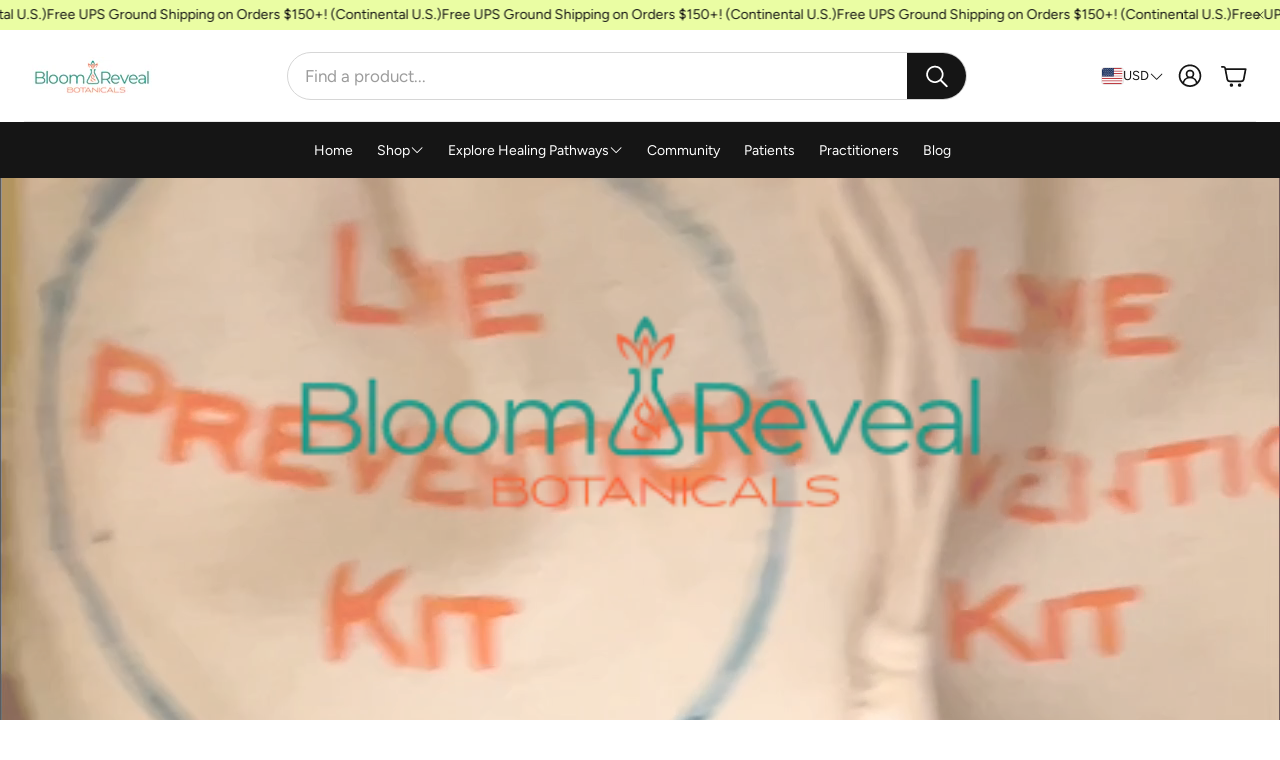

--- FILE ---
content_type: text/html; charset=utf-8
request_url: https://bloomreveal.com/?attachment_id=9878
body_size: 43027
content:
<!doctype html>
<html
  class="no-js"
  lang="en"
  dir="ltr"
>
  <head>
    <script type="application/vnd.locksmith+json" data-locksmith>{"version":"v254","locked":false,"initialized":true,"scope":"index","access_granted":true,"access_denied":false,"requires_customer":false,"manual_lock":false,"remote_lock":false,"has_timeout":false,"remote_rendered":null,"hide_resource":false,"hide_links_to_resource":false,"transparent":true,"locks":{"all":[],"opened":[]},"keys":[],"keys_signature":"82ede294a6b773b0e719b55ebb0431bbeb4fdd601c16cd704c87a2c01d101546","state":{"template":"index","theme":185800524144,"product":null,"collection":null,"page":null,"blog":null,"article":null,"app":null},"now":1769172829,"path":"\/","locale_root_url":"\/","canonical_url":"https:\/\/bloomreveal.com\/","customer_id":null,"customer_id_signature":"82ede294a6b773b0e719b55ebb0431bbeb4fdd601c16cd704c87a2c01d101546","cart":null}</script><script data-locksmith>!function(){undefined;!function(){var s=window.Locksmith={},e=document.querySelector('script[type="application/vnd.locksmith+json"]'),n=e&&e.innerHTML;if(s.state={},s.util={},s.loading=!1,n)try{s.state=JSON.parse(n)}catch(d){}if(document.addEventListener&&document.querySelector){var o,i,a,t=[76,79,67,75,83,77,73,84,72,49,49],c=function(){i=t.slice(0)},l="style",r=function(e){e&&27!==e.keyCode&&"click"!==e.type||(document.removeEventListener("keydown",r),document.removeEventListener("click",r),o&&document.body.removeChild(o),o=null)};c(),document.addEventListener("keyup",function(e){if(e.keyCode===i[0]){if(clearTimeout(a),i.shift(),0<i.length)return void(a=setTimeout(c,1e3));c(),r(),(o=document.createElement("div"))[l].width="50%",o[l].maxWidth="1000px",o[l].height="85%",o[l].border="1px rgba(0, 0, 0, 0.2) solid",o[l].background="rgba(255, 255, 255, 0.99)",o[l].borderRadius="4px",o[l].position="fixed",o[l].top="50%",o[l].left="50%",o[l].transform="translateY(-50%) translateX(-50%)",o[l].boxShadow="0 2px 5px rgba(0, 0, 0, 0.3), 0 0 100vh 100vw rgba(0, 0, 0, 0.5)",o[l].zIndex="2147483645";var t=document.createElement("textarea");t.value=JSON.stringify(JSON.parse(n),null,2),t[l].border="none",t[l].display="block",t[l].boxSizing="border-box",t[l].width="100%",t[l].height="100%",t[l].background="transparent",t[l].padding="22px",t[l].fontFamily="monospace",t[l].fontSize="14px",t[l].color="#333",t[l].resize="none",t[l].outline="none",t.readOnly=!0,o.appendChild(t),document.body.appendChild(o),t.addEventListener("click",function(e){e.stopImmediatePropagation()}),t.select(),document.addEventListener("keydown",r),document.addEventListener("click",r)}})}s.isEmbedded=-1!==window.location.search.indexOf("_ab=0&_fd=0&_sc=1"),s.path=s.state.path||window.location.pathname,s.basePath=s.state.locale_root_url.concat("/apps/locksmith").replace(/^\/\//,"/"),s.reloading=!1,s.util.console=window.console||{log:function(){},error:function(){}},s.util.makeUrl=function(e,t){var n,o=s.basePath+e,i=[],a=s.cache();for(n in a)i.push(n+"="+encodeURIComponent(a[n]));for(n in t)i.push(n+"="+encodeURIComponent(t[n]));return s.state.customer_id&&(i.push("customer_id="+encodeURIComponent(s.state.customer_id)),i.push("customer_id_signature="+encodeURIComponent(s.state.customer_id_signature))),o+=(-1===o.indexOf("?")?"?":"&")+i.join("&")},s._initializeCallbacks=[],s.on=function(e,t){if("initialize"!==e)throw'Locksmith.on() currently only supports the "initialize" event';s._initializeCallbacks.push(t)},s.initializeSession=function(e){if(!s.isEmbedded){var t=!1,n=!0,o=!0;(e=e||{}).silent&&(o=n=!(t=!0)),s.ping({silent:t,spinner:n,reload:o,callback:function(){s._initializeCallbacks.forEach(function(e){e()})}})}},s.cache=function(e){var t={};try{var n=function i(e){return(document.cookie.match("(^|; )"+e+"=([^;]*)")||0)[2]};t=JSON.parse(decodeURIComponent(n("locksmith-params")||"{}"))}catch(d){}if(e){for(var o in e)t[o]=e[o];document.cookie="locksmith-params=; expires=Thu, 01 Jan 1970 00:00:00 GMT; path=/",document.cookie="locksmith-params="+encodeURIComponent(JSON.stringify(t))+"; path=/"}return t},s.cache.cart=s.state.cart,s.cache.cartLastSaved=null,s.params=s.cache(),s.util.reload=function(){s.reloading=!0;try{window.location.href=window.location.href.replace(/#.*/,"")}catch(d){s.util.console.error("Preferred reload method failed",d),window.location.reload()}},s.cache.saveCart=function(e){if(!s.cache.cart||s.cache.cart===s.cache.cartLastSaved)return e?e():null;var t=s.cache.cartLastSaved;s.cache.cartLastSaved=s.cache.cart,fetch("/cart/update.js",{method:"POST",headers:{"Content-Type":"application/json",Accept:"application/json"},body:JSON.stringify({attributes:{locksmith:s.cache.cart}})}).then(function(e){if(!e.ok)throw new Error("Cart update failed: "+e.status);return e.json()}).then(function(){e&&e()})["catch"](function(e){if(s.cache.cartLastSaved=t,!s.reloading)throw e})},s.util.spinnerHTML='<style>body{background:#FFF}@keyframes spin{from{transform:rotate(0deg)}to{transform:rotate(360deg)}}#loading{display:flex;width:100%;height:50vh;color:#777;align-items:center;justify-content:center}#loading .spinner{display:block;animation:spin 600ms linear infinite;position:relative;width:50px;height:50px}#loading .spinner-ring{stroke:currentColor;stroke-dasharray:100%;stroke-width:2px;stroke-linecap:round;fill:none}</style><div id="loading"><div class="spinner"><svg width="100%" height="100%"><svg preserveAspectRatio="xMinYMin"><circle class="spinner-ring" cx="50%" cy="50%" r="45%"></circle></svg></svg></div></div>',s.util.clobberBody=function(e){document.body.innerHTML=e},s.util.clobberDocument=function(e){e.responseText&&(e=e.responseText),document.documentElement&&document.removeChild(document.documentElement);var t=document.open("text/html","replace");t.writeln(e),t.close(),setTimeout(function(){var e=t.querySelector("[autofocus]");e&&e.focus()},100)},s.util.serializeForm=function(e){if(e&&"FORM"===e.nodeName){var t,n,o={};for(t=e.elements.length-1;0<=t;t-=1)if(""!==e.elements[t].name)switch(e.elements[t].nodeName){case"INPUT":switch(e.elements[t].type){default:case"text":case"hidden":case"password":case"button":case"reset":case"submit":o[e.elements[t].name]=e.elements[t].value;break;case"checkbox":case"radio":e.elements[t].checked&&(o[e.elements[t].name]=e.elements[t].value);break;case"file":}break;case"TEXTAREA":o[e.elements[t].name]=e.elements[t].value;break;case"SELECT":switch(e.elements[t].type){case"select-one":o[e.elements[t].name]=e.elements[t].value;break;case"select-multiple":for(n=e.elements[t].options.length-1;0<=n;n-=1)e.elements[t].options[n].selected&&(o[e.elements[t].name]=e.elements[t].options[n].value)}break;case"BUTTON":switch(e.elements[t].type){case"reset":case"submit":case"button":o[e.elements[t].name]=e.elements[t].value}}return o}},s.util.on=function(e,a,s,t){t=t||document;var c="locksmith-"+e+a,n=function(e){var t=e.target,n=e.target.parentElement,o=t&&t.className&&(t.className.baseVal||t.className)||"",i=n&&n.className&&(n.className.baseVal||n.className)||"";("string"==typeof o&&-1!==o.split(/\s+/).indexOf(a)||"string"==typeof i&&-1!==i.split(/\s+/).indexOf(a))&&!e[c]&&(e[c]=!0,s(e))};t.attachEvent?t.attachEvent(e,n):t.addEventListener(e,n,!1)},s.util.enableActions=function(e){s.util.on("click","locksmith-action",function(e){e.preventDefault();var t=e.target;t.dataset.confirmWith&&!confirm(t.dataset.confirmWith)||(t.disabled=!0,t.innerText=t.dataset.disableWith,s.post("/action",t.dataset.locksmithParams,{spinner:!1,type:"text",success:function(e){(e=JSON.parse(e.responseText)).message&&alert(e.message),s.util.reload()}}))},e)},s.util.inject=function(e,t){var n=["data","locksmith","append"];if(-1!==t.indexOf(n.join("-"))){var o=document.createElement("div");o.innerHTML=t,e.appendChild(o)}else e.innerHTML=t;var i,a,s=e.querySelectorAll("script");for(a=0;a<s.length;++a){i=s[a];var c=document.createElement("script");if(i.type&&(c.type=i.type),i.src)c.src=i.src;else{var l=document.createTextNode(i.innerHTML);c.appendChild(l)}e.appendChild(c)}var r=e.querySelector("[autofocus]");r&&r.focus()},s.post=function(e,t,n){!1!==(n=n||{}).spinner&&s.util.clobberBody(s.util.spinnerHTML);var o={};n.container===document?(o.layout=1,n.success=function(e){s.util.clobberDocument(e)}):n.container&&(o.layout=0,n.success=function(e){var t=document.getElementById(n.container);s.util.inject(t,e),t.id===t.firstChild.id&&t.parentElement.replaceChild(t.firstChild,t)}),n.form_type&&(t.form_type=n.form_type),n.include_layout_classes!==undefined&&(t.include_layout_classes=n.include_layout_classes),n.lock_id!==undefined&&(t.lock_id=n.lock_id),s.loading=!0;var i=s.util.makeUrl(e,o),a="json"===n.type||"text"===n.type;fetch(i,{method:"POST",headers:{"Content-Type":"application/json",Accept:a?"application/json":"text/html"},body:JSON.stringify(t)}).then(function(e){if(!e.ok)throw new Error("Request failed: "+e.status);return e.text()}).then(function(e){var t=n.success||s.util.clobberDocument;t(a?{responseText:e}:e)})["catch"](function(e){if(!s.reloading)if("dashboard.weglot.com"!==window.location.host){if(!n.silent)throw alert("Something went wrong! Please refresh and try again."),e;console.error(e)}else console.error(e)})["finally"](function(){s.loading=!1})},s.postResource=function(e,t){e.path=s.path,e.search=window.location.search,e.state=s.state,e.passcode&&(e.passcode=e.passcode.trim()),e.email&&(e.email=e.email.trim()),e.state.cart=s.cache.cart,e.locksmith_json=s.jsonTag,e.locksmith_json_signature=s.jsonTagSignature,s.post("/resource",e,t)},s.ping=function(e){if(!s.isEmbedded){e=e||{};s.post("/ping",{path:s.path,search:window.location.search,state:s.state},{spinner:!!e.spinner,silent:"undefined"==typeof e.silent||e.silent,type:"text",success:function(e){e&&e.responseText?(e=JSON.parse(e.responseText)).messages&&0<e.messages.length&&s.showMessages(e.messages):console.error("[Locksmith] Invalid result in ping callback:",e)}})}},s.timeoutMonitor=function(){var e=s.cache.cart;s.ping({callback:function(){e!==s.cache.cart||setTimeout(function(){s.timeoutMonitor()},6e4)}})},s.showMessages=function(e){var t=document.createElement("div");t.style.position="fixed",t.style.left=0,t.style.right=0,t.style.bottom="-50px",t.style.opacity=0,t.style.background="#191919",t.style.color="#ddd",t.style.transition="bottom 0.2s, opacity 0.2s",t.style.zIndex=999999,t.innerHTML="        <style>          .locksmith-ab .locksmith-b { display: none; }          .locksmith-ab.toggled .locksmith-b { display: flex; }          .locksmith-ab.toggled .locksmith-a { display: none; }          .locksmith-flex { display: flex; flex-wrap: wrap; justify-content: space-between; align-items: center; padding: 10px 20px; }          .locksmith-message + .locksmith-message { border-top: 1px #555 solid; }          .locksmith-message a { color: inherit; font-weight: bold; }          .locksmith-message a:hover { color: inherit; opacity: 0.8; }          a.locksmith-ab-toggle { font-weight: inherit; text-decoration: underline; }          .locksmith-text { flex-grow: 1; }          .locksmith-cta { flex-grow: 0; text-align: right; }          .locksmith-cta button { transform: scale(0.8); transform-origin: left; }          .locksmith-cta > * { display: block; }          .locksmith-cta > * + * { margin-top: 10px; }          .locksmith-message a.locksmith-close { flex-grow: 0; text-decoration: none; margin-left: 15px; font-size: 30px; font-family: monospace; display: block; padding: 2px 10px; }                    @media screen and (max-width: 600px) {            .locksmith-wide-only { display: none !important; }            .locksmith-flex { padding: 0 15px; }            .locksmith-flex > * { margin-top: 5px; margin-bottom: 5px; }            .locksmith-cta { text-align: left; }          }                    @media screen and (min-width: 601px) {            .locksmith-narrow-only { display: none !important; }          }        </style>      "+e.map(function(e){return'<div class="locksmith-message">'+e+"</div>"}).join(""),document.body.appendChild(t),document.body.style.position="relative",document.body.parentElement.style.paddingBottom=t.offsetHeight+"px",setTimeout(function(){t.style.bottom=0,t.style.opacity=1},50),s.util.on("click","locksmith-ab-toggle",function(e){e.preventDefault();for(var t=e.target.parentElement;-1===t.className.split(" ").indexOf("locksmith-ab");)t=t.parentElement;-1!==t.className.split(" ").indexOf("toggled")?t.className=t.className.replace("toggled",""):t.className=t.className+" toggled"}),s.util.enableActions(t)}}()}();</script>
      <script data-locksmith>Locksmith.cache.cart=null</script>

  <script data-locksmith>Locksmith.jsonTag="{\"version\":\"v254\",\"locked\":false,\"initialized\":true,\"scope\":\"index\",\"access_granted\":true,\"access_denied\":false,\"requires_customer\":false,\"manual_lock\":false,\"remote_lock\":false,\"has_timeout\":false,\"remote_rendered\":null,\"hide_resource\":false,\"hide_links_to_resource\":false,\"transparent\":true,\"locks\":{\"all\":[],\"opened\":[]},\"keys\":[],\"keys_signature\":\"82ede294a6b773b0e719b55ebb0431bbeb4fdd601c16cd704c87a2c01d101546\",\"state\":{\"template\":\"index\",\"theme\":185800524144,\"product\":null,\"collection\":null,\"page\":null,\"blog\":null,\"article\":null,\"app\":null},\"now\":1769172829,\"path\":\"\\\/\",\"locale_root_url\":\"\\\/\",\"canonical_url\":\"https:\\\/\\\/bloomreveal.com\\\/\",\"customer_id\":null,\"customer_id_signature\":\"82ede294a6b773b0e719b55ebb0431bbeb4fdd601c16cd704c87a2c01d101546\",\"cart\":null}";Locksmith.jsonTagSignature="ae77d0d9468afdd132436529f156260900cbf6ecbf002e009ced59d1d039633d"</script>
    <meta charset="utf-8">
    <meta http-equiv="X-UA-Compatible" content="IE=edge">
    <meta name="viewport" content="width=device-width, initial-scale=1.0">
    <meta name="theme-color" content="">
    <link rel="canonical" href="https://bloomreveal.com/">
    <link rel="preconnect" href="https://cdn.shopify.com" crossorigin><link rel="icon" type="image/png" sizes="32x32" href="//bloomreveal.com/cdn/shop/files/B_RB_vessel.png?crop=center&height=32&v=1763261075&width=32">
      <link rel="icon" type="image/png" sizes="192x192" href="//bloomreveal.com/cdn/shop/files/B_RB_vessel.png?crop=center&height=192&v=1763261075&width=192">
      <link rel="icon" type="image/png" sizes="512x512" href="//bloomreveal.com/cdn/shop/files/B_RB_vessel.png?crop=center&height=512&v=1763261075&width=512"><link rel="preconnect" href="https://fonts.shopifycdn.com" crossorigin><title>Bloom & Reveal Botanicals</title>

    
<meta name="description" content="Bloom &amp; Reveal Botanicals delivers advanced botanical solutions that address the underlying drivers of today’s most stubborn health challenges. By uniting plant wisdom, essential oil innovation, and decades of clinical experience, we help people rebuild their strength, resilience, and vitality - naturally.">


    

<meta property="og:site_name" content="Bloom &amp; Reveal Botanicals">
<meta property="og:url" content="https://bloomreveal.com/"><meta property="og:title" content="Bloom &amp; Reveal Botanicals">
<meta property="og:type" content="website">
<meta property="og:description" content="Bloom &amp; Reveal Botanicals delivers advanced botanical solutions that address the underlying drivers of today’s most stubborn health challenges. By uniting plant wisdom, essential oil innovation, and decades of clinical experience, we help people rebuild their strength, resilience, and vitality - naturally.">
<meta property="og:image" content="http://bloomreveal.com/cdn/shop/files/Bloom-Reveal-group-6_a83c079a-d092-4405-a08d-560ec9f28f62.jpg?v=1762543140">
<meta property="og:image:secure_url" content="https://bloomreveal.com/cdn/shop/files/Bloom-Reveal-group-6_a83c079a-d092-4405-a08d-560ec9f28f62.jpg?v=1762543140">
<meta property="og:image:width" content="2048">
  <meta property="og:image:height" content="1367"><meta name="twitter:card" content="summary_large_image"><meta name="twitter:title" content="Bloom &amp; Reveal Botanicals">
<meta name="twitter:description" content="Bloom &amp; Reveal Botanicals delivers advanced botanical solutions that address the underlying drivers of today’s most stubborn health challenges. By uniting plant wisdom, essential oil innovation, and decades of clinical experience, we help people rebuild their strength, resilience, and vitality - naturally.">


    <link href="//bloomreveal.com/cdn/shop/t/9/assets/swiper.css?v=103114507759420177231763725463" rel="stylesheet" type="text/css" media="all" />

    <link href="//bloomreveal.com/cdn/shop/t/9/assets/settings.css?v=72694692249381593761763725461" rel="stylesheet" type="text/css" media="all" />
    <link href="//bloomreveal.com/cdn/shop/t/9/assets/critical.css?v=109153312091300647771763725459" rel="stylesheet" type="text/css" media="all" />

    <script src="//bloomreveal.com/cdn/shop/t/9/assets/variants.js?v=43305619898451359071763725461" defer="defer"></script>

    <link rel="preload" href="//bloomreveal.com/cdn/shop/t/9/assets/main.css?v=54782986466983933791763725461" as="style" onload="this.onload=null;this.rel='stylesheet'">
    <noscript><link rel="stylesheet" href="//bloomreveal.com/cdn/shop/t/9/assets/main.css?v=54782986466983933791763725461"></noscript>
    <link href="//bloomreveal.com/cdn/shop/t/9/assets/custom.css?v=9992980784743707161765817567" rel="stylesheet" type="text/css" media="all" />

    <script src="//bloomreveal.com/cdn/shop/t/9/assets/constants.js?v=153673072477245866711763725462" defer="defer"></script>
    <script src="//bloomreveal.com/cdn/shop/t/9/assets/pubsub.js?v=158357773527763999511763725460" defer="defer"></script>
    <script src="//bloomreveal.com/cdn/shop/t/9/assets/global.js?v=17280903995563450061763725459" defer="defer"></script>
    <script src="//bloomreveal.com/cdn/shop/t/9/assets/base.js?v=75303937523758771721763725459" defer="defer"></script>

    <script src="//bloomreveal.com/cdn/shop/t/9/assets/color-swatch.js?v=70441894731430056471763725460" defer="defer"></script>
    <script src="//bloomreveal.com/cdn/shop/t/9/assets/localization-form.js?v=68653642382058027111763725459" defer="defer"></script>
    <script src="//bloomreveal.com/cdn/shop/t/9/assets/animations.js?v=102153372917360354541763725459" defer="defer"></script>
    <script src="//bloomreveal.com/cdn/shop/t/9/assets/drawer-select.js?v=29189407719080657991763725462" defer="defer"></script>
    <script src="//bloomreveal.com/cdn/shop/t/9/assets/model_element.js?v=158477732829452102971763725459" defer="defer"></script><script>window.performance && window.performance.mark && window.performance.mark('shopify.content_for_header.start');</script><meta name="google-site-verification" content="jd7AxdXxkYGSBWENGVMMhDmYXV0zSlqOo6j_Yg_dOgY">
<meta name="facebook-domain-verification" content="4hsahpbvg3pe13grzfxs27dr1ult37">
<meta id="shopify-digital-wallet" name="shopify-digital-wallet" content="/98228306288/digital_wallets/dialog">
<meta name="shopify-checkout-api-token" content="4476f89ba5b70680014aa1e37c115fff">
<meta id="in-context-paypal-metadata" data-shop-id="98228306288" data-venmo-supported="false" data-environment="production" data-locale="en_US" data-paypal-v4="true" data-currency="USD">
<script async="async" src="/checkouts/internal/preloads.js?locale=en-US"></script>
<link rel="preconnect" href="https://shop.app" crossorigin="anonymous">
<script async="async" src="https://shop.app/checkouts/internal/preloads.js?locale=en-US&shop_id=98228306288" crossorigin="anonymous"></script>
<script id="apple-pay-shop-capabilities" type="application/json">{"shopId":98228306288,"countryCode":"US","currencyCode":"USD","merchantCapabilities":["supports3DS"],"merchantId":"gid:\/\/shopify\/Shop\/98228306288","merchantName":"Bloom \u0026 Reveal Botanicals","requiredBillingContactFields":["postalAddress","email","phone"],"requiredShippingContactFields":["postalAddress","email","phone"],"shippingType":"shipping","supportedNetworks":["visa","masterCard","amex","discover","elo","jcb"],"total":{"type":"pending","label":"Bloom \u0026 Reveal Botanicals","amount":"1.00"},"shopifyPaymentsEnabled":true,"supportsSubscriptions":true}</script>
<script id="shopify-features" type="application/json">{"accessToken":"4476f89ba5b70680014aa1e37c115fff","betas":["rich-media-storefront-analytics"],"domain":"bloomreveal.com","predictiveSearch":true,"shopId":98228306288,"locale":"en"}</script>
<script>var Shopify = Shopify || {};
Shopify.shop = "umarjr-17.myshopify.com";
Shopify.locale = "en";
Shopify.currency = {"active":"USD","rate":"1.0"};
Shopify.country = "US";
Shopify.theme = {"name":"bloom-reveal\/master","id":185800524144,"schema_name":"Wonder","schema_version":"2.1.2","theme_store_id":null,"role":"main"};
Shopify.theme.handle = "null";
Shopify.theme.style = {"id":null,"handle":null};
Shopify.cdnHost = "bloomreveal.com/cdn";
Shopify.routes = Shopify.routes || {};
Shopify.routes.root = "/";</script>
<script type="module">!function(o){(o.Shopify=o.Shopify||{}).modules=!0}(window);</script>
<script>!function(o){function n(){var o=[];function n(){o.push(Array.prototype.slice.apply(arguments))}return n.q=o,n}var t=o.Shopify=o.Shopify||{};t.loadFeatures=n(),t.autoloadFeatures=n()}(window);</script>
<script>
  window.ShopifyPay = window.ShopifyPay || {};
  window.ShopifyPay.apiHost = "shop.app\/pay";
  window.ShopifyPay.redirectState = null;
</script>
<script id="shop-js-analytics" type="application/json">{"pageType":"index"}</script>
<script defer="defer" async type="module" src="//bloomreveal.com/cdn/shopifycloud/shop-js/modules/v2/client.init-shop-cart-sync_BT-GjEfc.en.esm.js"></script>
<script defer="defer" async type="module" src="//bloomreveal.com/cdn/shopifycloud/shop-js/modules/v2/chunk.common_D58fp_Oc.esm.js"></script>
<script defer="defer" async type="module" src="//bloomreveal.com/cdn/shopifycloud/shop-js/modules/v2/chunk.modal_xMitdFEc.esm.js"></script>
<script type="module">
  await import("//bloomreveal.com/cdn/shopifycloud/shop-js/modules/v2/client.init-shop-cart-sync_BT-GjEfc.en.esm.js");
await import("//bloomreveal.com/cdn/shopifycloud/shop-js/modules/v2/chunk.common_D58fp_Oc.esm.js");
await import("//bloomreveal.com/cdn/shopifycloud/shop-js/modules/v2/chunk.modal_xMitdFEc.esm.js");

  window.Shopify.SignInWithShop?.initShopCartSync?.({"fedCMEnabled":true,"windoidEnabled":true});

</script>
<script>
  window.Shopify = window.Shopify || {};
  if (!window.Shopify.featureAssets) window.Shopify.featureAssets = {};
  window.Shopify.featureAssets['shop-js'] = {"shop-cart-sync":["modules/v2/client.shop-cart-sync_DZOKe7Ll.en.esm.js","modules/v2/chunk.common_D58fp_Oc.esm.js","modules/v2/chunk.modal_xMitdFEc.esm.js"],"init-fed-cm":["modules/v2/client.init-fed-cm_B6oLuCjv.en.esm.js","modules/v2/chunk.common_D58fp_Oc.esm.js","modules/v2/chunk.modal_xMitdFEc.esm.js"],"shop-cash-offers":["modules/v2/client.shop-cash-offers_D2sdYoxE.en.esm.js","modules/v2/chunk.common_D58fp_Oc.esm.js","modules/v2/chunk.modal_xMitdFEc.esm.js"],"shop-login-button":["modules/v2/client.shop-login-button_QeVjl5Y3.en.esm.js","modules/v2/chunk.common_D58fp_Oc.esm.js","modules/v2/chunk.modal_xMitdFEc.esm.js"],"pay-button":["modules/v2/client.pay-button_DXTOsIq6.en.esm.js","modules/v2/chunk.common_D58fp_Oc.esm.js","modules/v2/chunk.modal_xMitdFEc.esm.js"],"shop-button":["modules/v2/client.shop-button_DQZHx9pm.en.esm.js","modules/v2/chunk.common_D58fp_Oc.esm.js","modules/v2/chunk.modal_xMitdFEc.esm.js"],"avatar":["modules/v2/client.avatar_BTnouDA3.en.esm.js"],"init-windoid":["modules/v2/client.init-windoid_CR1B-cfM.en.esm.js","modules/v2/chunk.common_D58fp_Oc.esm.js","modules/v2/chunk.modal_xMitdFEc.esm.js"],"init-shop-for-new-customer-accounts":["modules/v2/client.init-shop-for-new-customer-accounts_C_vY_xzh.en.esm.js","modules/v2/client.shop-login-button_QeVjl5Y3.en.esm.js","modules/v2/chunk.common_D58fp_Oc.esm.js","modules/v2/chunk.modal_xMitdFEc.esm.js"],"init-shop-email-lookup-coordinator":["modules/v2/client.init-shop-email-lookup-coordinator_BI7n9ZSv.en.esm.js","modules/v2/chunk.common_D58fp_Oc.esm.js","modules/v2/chunk.modal_xMitdFEc.esm.js"],"init-shop-cart-sync":["modules/v2/client.init-shop-cart-sync_BT-GjEfc.en.esm.js","modules/v2/chunk.common_D58fp_Oc.esm.js","modules/v2/chunk.modal_xMitdFEc.esm.js"],"shop-toast-manager":["modules/v2/client.shop-toast-manager_DiYdP3xc.en.esm.js","modules/v2/chunk.common_D58fp_Oc.esm.js","modules/v2/chunk.modal_xMitdFEc.esm.js"],"init-customer-accounts":["modules/v2/client.init-customer-accounts_D9ZNqS-Q.en.esm.js","modules/v2/client.shop-login-button_QeVjl5Y3.en.esm.js","modules/v2/chunk.common_D58fp_Oc.esm.js","modules/v2/chunk.modal_xMitdFEc.esm.js"],"init-customer-accounts-sign-up":["modules/v2/client.init-customer-accounts-sign-up_iGw4briv.en.esm.js","modules/v2/client.shop-login-button_QeVjl5Y3.en.esm.js","modules/v2/chunk.common_D58fp_Oc.esm.js","modules/v2/chunk.modal_xMitdFEc.esm.js"],"shop-follow-button":["modules/v2/client.shop-follow-button_CqMgW2wH.en.esm.js","modules/v2/chunk.common_D58fp_Oc.esm.js","modules/v2/chunk.modal_xMitdFEc.esm.js"],"checkout-modal":["modules/v2/client.checkout-modal_xHeaAweL.en.esm.js","modules/v2/chunk.common_D58fp_Oc.esm.js","modules/v2/chunk.modal_xMitdFEc.esm.js"],"shop-login":["modules/v2/client.shop-login_D91U-Q7h.en.esm.js","modules/v2/chunk.common_D58fp_Oc.esm.js","modules/v2/chunk.modal_xMitdFEc.esm.js"],"lead-capture":["modules/v2/client.lead-capture_BJmE1dJe.en.esm.js","modules/v2/chunk.common_D58fp_Oc.esm.js","modules/v2/chunk.modal_xMitdFEc.esm.js"],"payment-terms":["modules/v2/client.payment-terms_Ci9AEqFq.en.esm.js","modules/v2/chunk.common_D58fp_Oc.esm.js","modules/v2/chunk.modal_xMitdFEc.esm.js"]};
</script>
<script>(function() {
  var isLoaded = false;
  function asyncLoad() {
    if (isLoaded) return;
    isLoaded = true;
    var urls = ["https:\/\/a.mailmunch.co\/widgets\/site-1097944-284436e00f444ac670098c8d3393bdfb40748932.js?shop=umarjr-17.myshopify.com"];
    for (var i = 0; i < urls.length; i++) {
      var s = document.createElement('script');
      s.type = 'text/javascript';
      s.async = true;
      s.src = urls[i];
      var x = document.getElementsByTagName('script')[0];
      x.parentNode.insertBefore(s, x);
    }
  };
  if(window.attachEvent) {
    window.attachEvent('onload', asyncLoad);
  } else {
    window.addEventListener('load', asyncLoad, false);
  }
})();</script>
<script id="__st">var __st={"a":98228306288,"offset":-18000,"reqid":"8a428b75-1d80-463d-a3e7-e3673dc55107-1769172829","pageurl":"bloomreveal.com\/?attachment_id=9878","u":"9ace4cf35f8d","p":"home"};</script>
<script>window.ShopifyPaypalV4VisibilityTracking = true;</script>
<script id="captcha-bootstrap">!function(){'use strict';const t='contact',e='account',n='new_comment',o=[[t,t],['blogs',n],['comments',n],[t,'customer']],c=[[e,'customer_login'],[e,'guest_login'],[e,'recover_customer_password'],[e,'create_customer']],r=t=>t.map((([t,e])=>`form[action*='/${t}']:not([data-nocaptcha='true']) input[name='form_type'][value='${e}']`)).join(','),a=t=>()=>t?[...document.querySelectorAll(t)].map((t=>t.form)):[];function s(){const t=[...o],e=r(t);return a(e)}const i='password',u='form_key',d=['recaptcha-v3-token','g-recaptcha-response','h-captcha-response',i],f=()=>{try{return window.sessionStorage}catch{return}},m='__shopify_v',_=t=>t.elements[u];function p(t,e,n=!1){try{const o=window.sessionStorage,c=JSON.parse(o.getItem(e)),{data:r}=function(t){const{data:e,action:n}=t;return t[m]||n?{data:e,action:n}:{data:t,action:n}}(c);for(const[e,n]of Object.entries(r))t.elements[e]&&(t.elements[e].value=n);n&&o.removeItem(e)}catch(o){console.error('form repopulation failed',{error:o})}}const l='form_type',E='cptcha';function T(t){t.dataset[E]=!0}const w=window,h=w.document,L='Shopify',v='ce_forms',y='captcha';let A=!1;((t,e)=>{const n=(g='f06e6c50-85a8-45c8-87d0-21a2b65856fe',I='https://cdn.shopify.com/shopifycloud/storefront-forms-hcaptcha/ce_storefront_forms_captcha_hcaptcha.v1.5.2.iife.js',D={infoText:'Protected by hCaptcha',privacyText:'Privacy',termsText:'Terms'},(t,e,n)=>{const o=w[L][v],c=o.bindForm;if(c)return c(t,g,e,D).then(n);var r;o.q.push([[t,g,e,D],n]),r=I,A||(h.body.append(Object.assign(h.createElement('script'),{id:'captcha-provider',async:!0,src:r})),A=!0)});var g,I,D;w[L]=w[L]||{},w[L][v]=w[L][v]||{},w[L][v].q=[],w[L][y]=w[L][y]||{},w[L][y].protect=function(t,e){n(t,void 0,e),T(t)},Object.freeze(w[L][y]),function(t,e,n,w,h,L){const[v,y,A,g]=function(t,e,n){const i=e?o:[],u=t?c:[],d=[...i,...u],f=r(d),m=r(i),_=r(d.filter((([t,e])=>n.includes(e))));return[a(f),a(m),a(_),s()]}(w,h,L),I=t=>{const e=t.target;return e instanceof HTMLFormElement?e:e&&e.form},D=t=>v().includes(t);t.addEventListener('submit',(t=>{const e=I(t);if(!e)return;const n=D(e)&&!e.dataset.hcaptchaBound&&!e.dataset.recaptchaBound,o=_(e),c=g().includes(e)&&(!o||!o.value);(n||c)&&t.preventDefault(),c&&!n&&(function(t){try{if(!f())return;!function(t){const e=f();if(!e)return;const n=_(t);if(!n)return;const o=n.value;o&&e.removeItem(o)}(t);const e=Array.from(Array(32),(()=>Math.random().toString(36)[2])).join('');!function(t,e){_(t)||t.append(Object.assign(document.createElement('input'),{type:'hidden',name:u})),t.elements[u].value=e}(t,e),function(t,e){const n=f();if(!n)return;const o=[...t.querySelectorAll(`input[type='${i}']`)].map((({name:t})=>t)),c=[...d,...o],r={};for(const[a,s]of new FormData(t).entries())c.includes(a)||(r[a]=s);n.setItem(e,JSON.stringify({[m]:1,action:t.action,data:r}))}(t,e)}catch(e){console.error('failed to persist form',e)}}(e),e.submit())}));const S=(t,e)=>{t&&!t.dataset[E]&&(n(t,e.some((e=>e===t))),T(t))};for(const o of['focusin','change'])t.addEventListener(o,(t=>{const e=I(t);D(e)&&S(e,y())}));const B=e.get('form_key'),M=e.get(l),P=B&&M;t.addEventListener('DOMContentLoaded',(()=>{const t=y();if(P)for(const e of t)e.elements[l].value===M&&p(e,B);[...new Set([...A(),...v().filter((t=>'true'===t.dataset.shopifyCaptcha))])].forEach((e=>S(e,t)))}))}(h,new URLSearchParams(w.location.search),n,t,e,['guest_login'])})(!0,!0)}();</script>
<script integrity="sha256-4kQ18oKyAcykRKYeNunJcIwy7WH5gtpwJnB7kiuLZ1E=" data-source-attribution="shopify.loadfeatures" defer="defer" src="//bloomreveal.com/cdn/shopifycloud/storefront/assets/storefront/load_feature-a0a9edcb.js" crossorigin="anonymous"></script>
<script crossorigin="anonymous" defer="defer" src="//bloomreveal.com/cdn/shopifycloud/storefront/assets/shopify_pay/storefront-65b4c6d7.js?v=20250812"></script>
<script data-source-attribution="shopify.dynamic_checkout.dynamic.init">var Shopify=Shopify||{};Shopify.PaymentButton=Shopify.PaymentButton||{isStorefrontPortableWallets:!0,init:function(){window.Shopify.PaymentButton.init=function(){};var t=document.createElement("script");t.src="https://bloomreveal.com/cdn/shopifycloud/portable-wallets/latest/portable-wallets.en.js",t.type="module",document.head.appendChild(t)}};
</script>
<script data-source-attribution="shopify.dynamic_checkout.buyer_consent">
  function portableWalletsHideBuyerConsent(e){var t=document.getElementById("shopify-buyer-consent"),n=document.getElementById("shopify-subscription-policy-button");t&&n&&(t.classList.add("hidden"),t.setAttribute("aria-hidden","true"),n.removeEventListener("click",e))}function portableWalletsShowBuyerConsent(e){var t=document.getElementById("shopify-buyer-consent"),n=document.getElementById("shopify-subscription-policy-button");t&&n&&(t.classList.remove("hidden"),t.removeAttribute("aria-hidden"),n.addEventListener("click",e))}window.Shopify?.PaymentButton&&(window.Shopify.PaymentButton.hideBuyerConsent=portableWalletsHideBuyerConsent,window.Shopify.PaymentButton.showBuyerConsent=portableWalletsShowBuyerConsent);
</script>
<script data-source-attribution="shopify.dynamic_checkout.cart.bootstrap">document.addEventListener("DOMContentLoaded",(function(){function t(){return document.querySelector("shopify-accelerated-checkout-cart, shopify-accelerated-checkout")}if(t())Shopify.PaymentButton.init();else{new MutationObserver((function(e,n){t()&&(Shopify.PaymentButton.init(),n.disconnect())})).observe(document.body,{childList:!0,subtree:!0})}}));
</script>
<script id='scb4127' type='text/javascript' async='' src='https://bloomreveal.com/cdn/shopifycloud/privacy-banner/storefront-banner.js'></script><link id="shopify-accelerated-checkout-styles" rel="stylesheet" media="screen" href="https://bloomreveal.com/cdn/shopifycloud/portable-wallets/latest/accelerated-checkout-backwards-compat.css" crossorigin="anonymous">
<style id="shopify-accelerated-checkout-cart">
        #shopify-buyer-consent {
  margin-top: 1em;
  display: inline-block;
  width: 100%;
}

#shopify-buyer-consent.hidden {
  display: none;
}

#shopify-subscription-policy-button {
  background: none;
  border: none;
  padding: 0;
  text-decoration: underline;
  font-size: inherit;
  cursor: pointer;
}

#shopify-subscription-policy-button::before {
  box-shadow: none;
}

      </style>

<script>window.performance && window.performance.mark && window.performance.mark('shopify.content_for_header.end');</script>


    <style data-shopify>  
      /* custom fontfaces/imports */
      

      /* default fonts */
      @font-face {
  font-family: Figtree;
  font-weight: 400;
  font-style: normal;
  font-display: swap;
  src: url("//bloomreveal.com/cdn/fonts/figtree/figtree_n4.3c0838aba1701047e60be6a99a1b0a40ce9b8419.woff2") format("woff2"),
       url("//bloomreveal.com/cdn/fonts/figtree/figtree_n4.c0575d1db21fc3821f17fd6617d3dee552312137.woff") format("woff");
}

      @font-face {
  font-family: Figtree;
  font-weight: 700;
  font-style: normal;
  font-display: swap;
  src: url("//bloomreveal.com/cdn/fonts/figtree/figtree_n7.2fd9bfe01586148e644724096c9d75e8c7a90e55.woff2") format("woff2"),
       url("//bloomreveal.com/cdn/fonts/figtree/figtree_n7.ea05de92d862f9594794ab281c4c3a67501ef5fc.woff") format("woff");
}

      @font-face {
  font-family: Figtree;
  font-weight: 400;
  font-style: italic;
  font-display: swap;
  src: url("//bloomreveal.com/cdn/fonts/figtree/figtree_i4.89f7a4275c064845c304a4cf8a4a586060656db2.woff2") format("woff2"),
       url("//bloomreveal.com/cdn/fonts/figtree/figtree_i4.6f955aaaafc55a22ffc1f32ecf3756859a5ad3e2.woff") format("woff");
}

      @font-face {
  font-family: Figtree;
  font-weight: 700;
  font-style: italic;
  font-display: swap;
  src: url("//bloomreveal.com/cdn/fonts/figtree/figtree_i7.06add7096a6f2ab742e09ec7e498115904eda1fe.woff2") format("woff2"),
       url("//bloomreveal.com/cdn/fonts/figtree/figtree_i7.ee584b5fcaccdbb5518c0228158941f8df81b101.woff") format("woff");
}

      @font-face {
  font-family: Merriweather;
  font-weight: 400;
  font-style: normal;
  font-display: swap;
  src: url("//bloomreveal.com/cdn/fonts/merriweather/merriweather_n4.349a72bc63b970a8b7f00dc33f5bda2ec52f79cc.woff2") format("woff2"),
       url("//bloomreveal.com/cdn/fonts/merriweather/merriweather_n4.5a396c75a89c25b516c9d3cb026490795288d821.woff") format("woff");
}

      @font-face {
  font-family: Figtree;
  font-weight: 400;
  font-style: normal;
  font-display: swap;
  src: url("//bloomreveal.com/cdn/fonts/figtree/figtree_n4.3c0838aba1701047e60be6a99a1b0a40ce9b8419.woff2") format("woff2"),
       url("//bloomreveal.com/cdn/fonts/figtree/figtree_n4.c0575d1db21fc3821f17fd6617d3dee552312137.woff") format("woff");
}

      @font-face {
  font-family: Figtree;
  font-weight: 500;
  font-style: normal;
  font-display: swap;
  src: url("//bloomreveal.com/cdn/fonts/figtree/figtree_n5.3b6b7df38aa5986536945796e1f947445832047c.woff2") format("woff2"),
       url("//bloomreveal.com/cdn/fonts/figtree/figtree_n5.f26bf6dcae278b0ed902605f6605fa3338e81dab.woff") format("woff");
}

      @font-face {
  font-family: Figtree;
  font-weight: 500;
  font-style: normal;
  font-display: swap;
  src: url("//bloomreveal.com/cdn/fonts/figtree/figtree_n5.3b6b7df38aa5986536945796e1f947445832047c.woff2") format("woff2"),
       url("//bloomreveal.com/cdn/fonts/figtree/figtree_n5.f26bf6dcae278b0ed902605f6605fa3338e81dab.woff") format("woff");
}

      

      @font-face {
        font-family: 'icomoon';
        src:  url('//bloomreveal.com/cdn/shop/t/9/assets/icomoon.eot?v=177295919035341837931763725460?6k4fkf');
        src:  url('//bloomreveal.com/cdn/shop/t/9/assets/icomoon.eot?v=177295919035341837931763725460?6k4fkf#iefix') format('embedded-opentype'),
          url('//bloomreveal.com/cdn/shop/t/9/assets/icomoon.ttf?v=57842893614872056761763725461?6k4fkf') format('truetype'),
          url('//bloomreveal.com/cdn/shop/t/9/assets/icomoon.woff?v=28260046996164968551763725461?6k4fkf') format('woff'),
          url('//bloomreveal.com/cdn/shop/t/9/assets/icomoon.svg?v=104217218584571201731763725460?6k4fkf#icomoon') format('svg');
        font-weight: normal;
        font-style: normal;
        font-display: block;
      }

      /* override fonts */
      body{--font-base: Monserrat,Figtree,sans-serif;--font-base-weight: Regular;--font-headline: Playfair Display,Merriweather,serif;--font-headline-weight: Regular;--font-navigation: Anisette STD,Figtree,sans-serif;--font-navigation-weight: Light;--font-button: Anisette STD,Figtree,sans-serif;--font-button-weight: Light;--font-price: DM Sans,Figtree,sans-serif;--font-price-weight: medium;}

    </style>
    <style>
      [data-custom-badge="Locally Grown"]{
        background-color: #e3f2e6;
        color: #151515;
        }
      [data-custom-badge="Newly Reformulated!"]{
        background-color: #000000;
        color: #FFFFFF;
        }
      [data-custom-badge=""]{
        background-color: #000000;
        color: #FFFFFF;
        }
      [data-custom-badge=""]{
        background-color: #000000;
        color: #FFFFFF;
        }
    </style><link rel="preload" as="font" href="//bloomreveal.com/cdn/fonts/figtree/figtree_n4.3c0838aba1701047e60be6a99a1b0a40ce9b8419.woff2" type="font/woff2" crossorigin><link rel="preload" as="font" href="//bloomreveal.com/cdn/fonts/merriweather/merriweather_n4.349a72bc63b970a8b7f00dc33f5bda2ec52f79cc.woff2" type="font/woff2" crossorigin><link rel="preload" as="font" href="//bloomreveal.com/cdn/fonts/figtree/figtree_n4.3c0838aba1701047e60be6a99a1b0a40ce9b8419.woff2" type="font/woff2" crossorigin><link rel="preload" as="font" href="//bloomreveal.com/cdn/fonts/figtree/figtree_n5.3b6b7df38aa5986536945796e1f947445832047c.woff2" type="font/woff2" crossorigin><link rel="preload" as="font" href="//bloomreveal.com/cdn/fonts/figtree/figtree_n5.3b6b7df38aa5986536945796e1f947445832047c.woff2" type="font/woff2" crossorigin>

    <script>
      document.documentElement.className = document.documentElement.className.replace('no-js', 'js');
    </script>
  <!-- BEGIN app block: shopify://apps/hulk-form-builder/blocks/app-embed/b6b8dd14-356b-4725-a4ed-77232212b3c3 --><!-- BEGIN app snippet: hulkapps-formbuilder-theme-ext --><script type="text/javascript">
  
  if (typeof window.formbuilder_customer != "object") {
        window.formbuilder_customer = {}
  }

  window.hulkFormBuilder = {
    form_data: {"form_3kHd96g0FhwrM2TwRAWNCA":{"uuid":"3kHd96g0FhwrM2TwRAWNCA","form_name":"Contact Form","form_data":{"div_back_gradient_1":"#fff","div_back_gradient_2":"#fff","back_color":"#fff","form_title":"\u003ch3\u003eContact Us\u003c\/h3\u003e","form_submit":"Submit","after_submit":"hideAndmessage","after_submit_msg":"","captcha_enable":"no","label_style":"blockLabels","input_border_radius":"2","back_type":"transparent","input_back_color":"#fff","input_back_color_hover":"#fff","back_shadow":"none","label_font_clr":"#333333","input_font_clr":"#333333","button_align":"fullBtn","button_clr":"#fff","button_back_clr":"#333333","button_border_radius":"2","form_width":"600px","form_border_size":"2","form_border_clr":"#c7c7c7","form_border_radius":"1","label_font_size":"14","input_font_size":"12","button_font_size":"16","form_padding":"35","input_border_color":"#ccc","input_border_color_hover":"#ccc","btn_border_clr":"#333333","btn_border_size":"1","form_name":"Contact Form","":"support@bloomreveal.com","form_access_message":"\u003cp\u003ePlease login to access the form\u003cbr\u003eDo not have an account? Create account\u003c\/p\u003e","formElements":[{"type":"text","position":0,"label":"First Name","customClass":"","halfwidth":"yes","Conditions":{},"page_number":1},{"type":"text","position":1,"label":"Last Name","halfwidth":"yes","Conditions":{},"page_number":1},{"type":"email","position":2,"label":"Email","required":"yes","email_confirm":"yes","Conditions":{},"page_number":1},{"type":"select","position":3,"label":"Subject","values":"Product Inquiry\nOrder Concern\nShipping Issue\nTestimonial \/ Appreciation\nPayment Related\nOther","Conditions":{},"elementCost":{},"page_number":1},{"type":"textarea","position":4,"label":"Message","required":"yes","Conditions":{},"page_number":1}]},"is_spam_form":false,"shop_uuid":"E0OlGfw6CXBjzgZsWrclqQ","shop_timezone":"America\/New_York","shop_id":156139,"shop_is_after_submit_enabled":false,"shop_shopify_plan":"Shopify","shop_shopify_domain":"umarjr-17.myshopify.com"},"form_IiRj-FrBh9IFGXvEUg8AhQ":{"uuid":"IiRj-FrBh9IFGXvEUg8AhQ","form_name":"Practitioner Wholesale Application","form_data":{"div_back_gradient_1":"#fff","div_back_gradient_2":"#fff","back_color":"#fff","form_title":"","form_submit":"Submit","after_submit":"hideAndmessage","after_submit_msg":"\u003cp\u003eThank you for submitting you\u0026nbsp;Wholesale Application.\u0026nbsp; Please allow 1-2 business days for review.\u0026nbsp; We will notify you of approval at the email you provided.\u0026nbsp;\u003c\/p\u003e\n\n\u003cp\u003eIf you have any quesitons, please reach out to us at support@bloomreveal.com. Have a wonderful day!\u003c\/p\u003e\n\n\u003cp\u003eThe Bloom \u0026amp; Reveal Botanicals Support Team\u003c\/p\u003e\n","captcha_enable":"no","label_style":"blockLabels","input_border_radius":"2","back_type":"transparent","input_back_color":"#fff","input_back_color_hover":"#fff","back_shadow":"none","label_font_clr":"#333333","input_font_clr":"#333333","button_align":"fullBtn","button_clr":"#fff","button_back_clr":"#333333","button_border_radius":"2","form_width":"600px","form_border_size":"2","form_border_clr":"#c7c7c7","form_border_radius":"1","label_font_size":"14","input_font_size":"12","button_font_size":"16","form_padding":"35","input_border_color":"#ccc","input_border_color_hover":"#ccc","btn_border_clr":"#333333","btn_border_size":"1","form_name":"Practitioner Wholesale Application","":"support@bloomreveal.com","form_access_message":"\u003cp\u003ePlease login to access the form\u003cbr\u003eDo not have an account? Create account\u003c\/p\u003e","inline_validation":"yes","custommessage":{"thank_you":"Thank you for submitting your wholesale application.","valid_phone":"Provide valid phone number"},"captcha_honeypot":"yes","captcha_version_3_enable":"no","form_banner":"https:\/\/form-builder-by-hulkapps.s3.amazonaws.com\/uploads\/umarjr-17.myshopify.com\/backend_image\/Bloom-Reveal-group-6.jpg","form_banner_alignment":"center","form_description":"\u003cp\u003eIn order to receive\u0026nbsp;our 40% Practitioner \/ Wholesale discount, you must be a licensed \/ certified health practitioner or retail distributor.\u0026nbsp; Please fill out the form below in its entirety.\u0026nbsp; Thanks for your interest!\u003c\/p\u003e\n","formElements":[{"type":"text","position":0,"label":"First Name","customClass":"","halfwidth":"yes","Conditions":{},"page_number":1},{"type":"text","position":1,"label":"Last Name","halfwidth":"yes","Conditions":{},"page_number":1},{"Conditions":{},"type":"text","position":2,"label":"Company Name","page_number":1},{"type":"email","position":3,"label":"Email","required":"yes","email_confirm":"yes","Conditions":{},"page_number":1},{"Conditions":{},"type":"phone","position":4,"label":"Phone Number","phone_validate_field":"no","required":"yes","page_number":1},{"Conditions":{},"type":"address","position":5,"label":"Shipping Address","page_number":1,"required":"yes"},{"Conditions":{},"type":"url","position":6,"label":"Website URL","page_number":1,"required":"yes"},{"Conditions":{},"type":"text","position":7,"label":"Licensure \/ Certification #","page_number":1,"required":"yes","infoMessage":"Enter N\/A if this does not apply to you."},{"Conditions":{},"type":"checkbox","position":8,"label":"I would like to receive curated information and updates that can support me in my practice.","checked":"yes","page_number":1}]},"is_spam_form":false,"shop_uuid":"E0OlGfw6CXBjzgZsWrclqQ","shop_timezone":"America\/New_York","shop_id":156139,"shop_is_after_submit_enabled":false,"shop_shopify_plan":"Shopify","shop_shopify_domain":"umarjr-17.myshopify.com"},"form_Y_uKoanbJAr-9r8OH6PTgw":{"uuid":"Y_uKoanbJAr-9r8OH6PTgw","form_name":"Professional Training Query","form_data":{"div_back_gradient_1":"#fff","div_back_gradient_2":"#fff","back_color":"#fff","form_title":"\u003ch3\u003e\u0026nbsp;\u003c\/h3\u003e\n\n\u003ch3\u003eProfessional Training Query\u003c\/h3\u003e\n\n\u003cp\u003e\u0026nbsp;\u003c\/p\u003e\n","form_submit":"Submit","after_submit":"hideAndmessage","after_submit_msg":"","captcha_enable":"no","label_style":"blockLabels","input_border_radius":"2","back_type":"transparent","input_back_color":"#fff","input_back_color_hover":"#fff","back_shadow":"none","label_font_clr":"#333333","input_font_clr":"#333333","button_align":"fullBtn","button_clr":"#fff","button_back_clr":"#333333","button_border_radius":"2","form_width":"600px","form_border_size":"2","form_border_clr":"#c7c7c7","form_border_radius":"1","label_font_size":"14","input_font_size":"12","button_font_size":"16","form_padding":"35","input_border_color":"#ccc","input_border_color_hover":"#ccc","btn_border_clr":"#333333","btn_border_size":"1","form_name":"Professional Training Query","":"programs@uprootinglyme.com","form_access_message":"\u003cp\u003ePlease login to access the form\u003cbr\u003eDo not have an account? Create account\u003c\/p\u003e","form_banner":"https:\/\/form-builder-by-hulkapps.s3.amazonaws.com\/uploads\/umarjr-17.myshopify.com\/backend_image\/collaboration2.jpg","form_description":"\u003ch3 data-kb-block=\"kb-adv-heading_ca9001-f6\"\u003e\u003cspan style=\"color:#e67e22;\"\u003e\u003cstrong data-end=\"234\" data-start=\"145\"\u003eAre you interested in advanced training in the holistic treatment of chronic illness?\u003c\/strong\u003e\u003c\/span\u003e\u003c\/h3\u003e\n\n\u003cp\u003e\u0026nbsp;\u003c\/p\u003e\n\n\u003cp data-kb-block=\"kb-adv-heading_ca9001-f6\"\u003eSign up to receive information about the \u003cstrong\u003e\u003cspan style=\"color:#c0392b;\"\u003eHolistic Lyme Practitioner Mentorship\u003c\/span\u003e\u003c\/strong\u003e and to be notified of future professional training opportunities as they become available.\u003c\/p\u003e\n","formElements":[{"type":"text","position":0,"label":"First Name","customClass":"","halfwidth":"yes","Conditions":{},"page_number":1},{"type":"text","position":1,"label":"Last Name","halfwidth":"yes","Conditions":{},"page_number":1},{"type":"email","position":2,"label":"Email","required":"yes","email_confirm":"yes","Conditions":{},"page_number":1}]},"is_spam_form":false,"shop_uuid":"E0OlGfw6CXBjzgZsWrclqQ","shop_timezone":"America\/New_York","shop_id":156139,"shop_is_after_submit_enabled":false,"shop_shopify_plan":"Shopify","shop_shopify_domain":"umarjr-17.myshopify.com"}},
    shop_data: {"shop_E0OlGfw6CXBjzgZsWrclqQ":{"shop_uuid":"E0OlGfw6CXBjzgZsWrclqQ","shop_timezone":"America\/New_York","shop_id":156139,"shop_is_after_submit_enabled":false,"shop_shopify_plan":"Shopify","shop_shopify_domain":"umarjr-17.myshopify.com","shop_created_at":"2025-11-25T22:17:54.958-06:00","is_skip_metafield":false,"shop_deleted":false,"shop_disabled":false}},
    settings_data: {"shop_settings":{"shop_customise_msgs":[],"default_customise_msgs":{"is_required":"is required","thank_you":"Thank you! The form was submitted successfully.","processing":"Processing...","valid_data":"Please provide valid data","valid_email":"Provide valid email format","valid_tags":"HTML Tags are not allowed","valid_phone":"Provide valid phone number","valid_captcha":"Please provide valid captcha response","valid_url":"Provide valid URL","only_number_alloud":"Provide valid number in","number_less":"must be less than","number_more":"must be more than","image_must_less":"Image must be less than 20MB","image_number":"Images allowed","image_extension":"Invalid extension! Please provide image file","error_image_upload":"Error in image upload. Please try again.","error_file_upload":"Error in file upload. Please try again.","your_response":"Your response","error_form_submit":"Error occur.Please try again after sometime.","email_submitted":"Form with this email is already submitted","invalid_email_by_zerobounce":"The email address you entered appears to be invalid. Please check it and try again.","download_file":"Download file","card_details_invalid":"Your card details are invalid","card_details":"Card details","please_enter_card_details":"Please enter card details","card_number":"Card number","exp_mm":"Exp MM","exp_yy":"Exp YY","crd_cvc":"CVV","payment_value":"Payment amount","please_enter_payment_amount":"Please enter payment amount","address1":"Address line 1","address2":"Address line 2","city":"City","province":"Province","zipcode":"Zip code","country":"Country","blocked_domain":"This form does not accept addresses from","file_must_less":"File must be less than 20MB","file_extension":"Invalid extension! Please provide file","only_file_number_alloud":"files allowed","previous":"Previous","next":"Next","must_have_a_input":"Please enter at least one field.","please_enter_required_data":"Please enter required data","atleast_one_special_char":"Include at least one special character","atleast_one_lowercase_char":"Include at least one lowercase character","atleast_one_uppercase_char":"Include at least one uppercase character","atleast_one_number":"Include at least one number","must_have_8_chars":"Must have 8 characters long","be_between_8_and_12_chars":"Be between 8 and 12 characters long","please_select":"Please Select","phone_submitted":"Form with this phone number is already submitted","user_res_parse_error":"Error while submitting the form","valid_same_values":"values must be same","product_choice_clear_selection":"Clear Selection","picture_choice_clear_selection":"Clear Selection","remove_all_for_file_image_upload":"Remove All","invalid_file_type_for_image_upload":"You can't upload files of this type.","invalid_file_type_for_signature_upload":"You can't upload files of this type.","max_files_exceeded_for_file_upload":"You can not upload any more files.","max_files_exceeded_for_image_upload":"You can not upload any more files.","file_already_exist":"File already uploaded","max_limit_exceed":"You have added the maximum number of text fields.","cancel_upload_for_file_upload":"Cancel upload","cancel_upload_for_image_upload":"Cancel upload","cancel_upload_for_signature_upload":"Cancel upload"},"shop_blocked_domains":[]}},
    features_data: {"shop_plan_features":{"shop_plan_features":["unlimited-forms","full-design-customization","export-form-submissions","multiple-recipients-for-form-submissions","multiple-admin-notifications","enable-captcha","unlimited-file-uploads","save-submitted-form-data","set-auto-response-message","conditional-logic","form-banner","save-as-draft-facility","include-user-response-in-admin-email","disable-form-submission","mail-platform-integration","stripe-payment-integration","pre-built-templates","create-customer-account-on-shopify","google-analytics-3-by-tracking-id","facebook-pixel-id","bing-uet-pixel-id","advanced-js","advanced-css","api-available","customize-form-message","hidden-field","restrict-from-submissions-per-one-user","utm-tracking","ratings","privacy-notices","heading","paragraph","shopify-flow-trigger","domain-setup","block-domain","address","html-code","form-schedule","after-submit-script","customize-form-scrolling","on-form-submission-record-the-referrer-url","password","duplicate-the-forms","include-user-response-in-auto-responder-email","elements-add-ons","admin-and-auto-responder-email-with-tokens","email-export","premium-support","google-analytics-4-by-measurement-id","google-ads-for-tracking-conversion","validation-field","approve-or-decline-submission","product-choice","ticket-system","emoji-feedback","multi-line-text","iamge-choice","image-display","file-upload","slack-integration","google-sheets-integration","multi-page-form","access-only-for-logged-in-users","zapier-integration","add-tags-for-existing-customers","restrict-from-submissions-per-phone-number","multi-column-text","booking","zerobounce-integration","load_form_as_popup","advanced_conditional_logic"]}},
    shop: null,
    shop_id: null,
    plan_features: null,
    validateDoubleQuotes: false,
    assets: {
      extraFunctions: "https://cdn.shopify.com/extensions/019bb5ee-ec40-7527-955d-c1b8751eb060/form-builder-by-hulkapps-50/assets/extra-functions.js",
      extraStyles: "https://cdn.shopify.com/extensions/019bb5ee-ec40-7527-955d-c1b8751eb060/form-builder-by-hulkapps-50/assets/extra-styles.css",
      bootstrapStyles: "https://cdn.shopify.com/extensions/019bb5ee-ec40-7527-955d-c1b8751eb060/form-builder-by-hulkapps-50/assets/theme-app-extension-bootstrap.css"
    },
    translations: {
      htmlTagNotAllowed: "HTML Tags are not allowed",
      sqlQueryNotAllowed: "SQL Queries are not allowed",
      doubleQuoteNotAllowed: "Double quotes are not allowed",
      vorwerkHttpWwwNotAllowed: "The words \u0026#39;http\u0026#39; and \u0026#39;www\u0026#39; are not allowed. Please remove them and try again.",
      maxTextFieldsReached: "You have added the maximum number of text fields.",
      avoidNegativeWords: "Avoid negative words: Don\u0026#39;t use negative words in your contact message.",
      customDesignOnly: "This form is for custom designs requests. For general inquiries please contact our team at info@stagheaddesigns.com",
      zerobounceApiErrorMsg: "We couldn\u0026#39;t verify your email due to a technical issue. Please try again later.",
    }

  }

  

  window.FbThemeAppExtSettingsHash = {}
  
</script><!-- END app snippet --><!-- END app block --><!-- BEGIN app block: shopify://apps/yotpo-product-reviews/blocks/settings/eb7dfd7d-db44-4334-bc49-c893b51b36cf -->


  <script type="text/javascript" src="https://cdn-widgetsrepository.yotpo.com/v1/loader/SQY0rZLLf1qZET2WpoY4zgVwyewqNVYODmhsbYxd?languageCode=en" async></script>



  
<!-- END app block --><script src="https://cdn.shopify.com/extensions/019bb5ee-ec40-7527-955d-c1b8751eb060/form-builder-by-hulkapps-50/assets/form-builder-script.js" type="text/javascript" defer="defer"></script>
<script src="https://cdn.shopify.com/extensions/019b51e7-33a9-725c-9ab1-b65c3a578038/upselling-app-283/assets/widget.js" type="text/javascript" defer="defer"></script>
<link href="https://cdn.shopify.com/extensions/019b51e7-33a9-725c-9ab1-b65c3a578038/upselling-app-283/assets/widget.css" rel="stylesheet" type="text/css" media="all">
<link href="https://monorail-edge.shopifysvc.com" rel="dns-prefetch">
<script>(function(){if ("sendBeacon" in navigator && "performance" in window) {try {var session_token_from_headers = performance.getEntriesByType('navigation')[0].serverTiming.find(x => x.name == '_s').description;} catch {var session_token_from_headers = undefined;}var session_cookie_matches = document.cookie.match(/_shopify_s=([^;]*)/);var session_token_from_cookie = session_cookie_matches && session_cookie_matches.length === 2 ? session_cookie_matches[1] : "";var session_token = session_token_from_headers || session_token_from_cookie || "";function handle_abandonment_event(e) {var entries = performance.getEntries().filter(function(entry) {return /monorail-edge.shopifysvc.com/.test(entry.name);});if (!window.abandonment_tracked && entries.length === 0) {window.abandonment_tracked = true;var currentMs = Date.now();var navigation_start = performance.timing.navigationStart;var payload = {shop_id: 98228306288,url: window.location.href,navigation_start,duration: currentMs - navigation_start,session_token,page_type: "index"};window.navigator.sendBeacon("https://monorail-edge.shopifysvc.com/v1/produce", JSON.stringify({schema_id: "online_store_buyer_site_abandonment/1.1",payload: payload,metadata: {event_created_at_ms: currentMs,event_sent_at_ms: currentMs}}));}}window.addEventListener('pagehide', handle_abandonment_event);}}());</script>
<script id="web-pixels-manager-setup">(function e(e,d,r,n,o){if(void 0===o&&(o={}),!Boolean(null===(a=null===(i=window.Shopify)||void 0===i?void 0:i.analytics)||void 0===a?void 0:a.replayQueue)){var i,a;window.Shopify=window.Shopify||{};var t=window.Shopify;t.analytics=t.analytics||{};var s=t.analytics;s.replayQueue=[],s.publish=function(e,d,r){return s.replayQueue.push([e,d,r]),!0};try{self.performance.mark("wpm:start")}catch(e){}var l=function(){var e={modern:/Edge?\/(1{2}[4-9]|1[2-9]\d|[2-9]\d{2}|\d{4,})\.\d+(\.\d+|)|Firefox\/(1{2}[4-9]|1[2-9]\d|[2-9]\d{2}|\d{4,})\.\d+(\.\d+|)|Chrom(ium|e)\/(9{2}|\d{3,})\.\d+(\.\d+|)|(Maci|X1{2}).+ Version\/(15\.\d+|(1[6-9]|[2-9]\d|\d{3,})\.\d+)([,.]\d+|)( \(\w+\)|)( Mobile\/\w+|) Safari\/|Chrome.+OPR\/(9{2}|\d{3,})\.\d+\.\d+|(CPU[ +]OS|iPhone[ +]OS|CPU[ +]iPhone|CPU IPhone OS|CPU iPad OS)[ +]+(15[._]\d+|(1[6-9]|[2-9]\d|\d{3,})[._]\d+)([._]\d+|)|Android:?[ /-](13[3-9]|1[4-9]\d|[2-9]\d{2}|\d{4,})(\.\d+|)(\.\d+|)|Android.+Firefox\/(13[5-9]|1[4-9]\d|[2-9]\d{2}|\d{4,})\.\d+(\.\d+|)|Android.+Chrom(ium|e)\/(13[3-9]|1[4-9]\d|[2-9]\d{2}|\d{4,})\.\d+(\.\d+|)|SamsungBrowser\/([2-9]\d|\d{3,})\.\d+/,legacy:/Edge?\/(1[6-9]|[2-9]\d|\d{3,})\.\d+(\.\d+|)|Firefox\/(5[4-9]|[6-9]\d|\d{3,})\.\d+(\.\d+|)|Chrom(ium|e)\/(5[1-9]|[6-9]\d|\d{3,})\.\d+(\.\d+|)([\d.]+$|.*Safari\/(?![\d.]+ Edge\/[\d.]+$))|(Maci|X1{2}).+ Version\/(10\.\d+|(1[1-9]|[2-9]\d|\d{3,})\.\d+)([,.]\d+|)( \(\w+\)|)( Mobile\/\w+|) Safari\/|Chrome.+OPR\/(3[89]|[4-9]\d|\d{3,})\.\d+\.\d+|(CPU[ +]OS|iPhone[ +]OS|CPU[ +]iPhone|CPU IPhone OS|CPU iPad OS)[ +]+(10[._]\d+|(1[1-9]|[2-9]\d|\d{3,})[._]\d+)([._]\d+|)|Android:?[ /-](13[3-9]|1[4-9]\d|[2-9]\d{2}|\d{4,})(\.\d+|)(\.\d+|)|Mobile Safari.+OPR\/([89]\d|\d{3,})\.\d+\.\d+|Android.+Firefox\/(13[5-9]|1[4-9]\d|[2-9]\d{2}|\d{4,})\.\d+(\.\d+|)|Android.+Chrom(ium|e)\/(13[3-9]|1[4-9]\d|[2-9]\d{2}|\d{4,})\.\d+(\.\d+|)|Android.+(UC? ?Browser|UCWEB|U3)[ /]?(15\.([5-9]|\d{2,})|(1[6-9]|[2-9]\d|\d{3,})\.\d+)\.\d+|SamsungBrowser\/(5\.\d+|([6-9]|\d{2,})\.\d+)|Android.+MQ{2}Browser\/(14(\.(9|\d{2,})|)|(1[5-9]|[2-9]\d|\d{3,})(\.\d+|))(\.\d+|)|K[Aa][Ii]OS\/(3\.\d+|([4-9]|\d{2,})\.\d+)(\.\d+|)/},d=e.modern,r=e.legacy,n=navigator.userAgent;return n.match(d)?"modern":n.match(r)?"legacy":"unknown"}(),u="modern"===l?"modern":"legacy",c=(null!=n?n:{modern:"",legacy:""})[u],f=function(e){return[e.baseUrl,"/wpm","/b",e.hashVersion,"modern"===e.buildTarget?"m":"l",".js"].join("")}({baseUrl:d,hashVersion:r,buildTarget:u}),m=function(e){var d=e.version,r=e.bundleTarget,n=e.surface,o=e.pageUrl,i=e.monorailEndpoint;return{emit:function(e){var a=e.status,t=e.errorMsg,s=(new Date).getTime(),l=JSON.stringify({metadata:{event_sent_at_ms:s},events:[{schema_id:"web_pixels_manager_load/3.1",payload:{version:d,bundle_target:r,page_url:o,status:a,surface:n,error_msg:t},metadata:{event_created_at_ms:s}}]});if(!i)return console&&console.warn&&console.warn("[Web Pixels Manager] No Monorail endpoint provided, skipping logging."),!1;try{return self.navigator.sendBeacon.bind(self.navigator)(i,l)}catch(e){}var u=new XMLHttpRequest;try{return u.open("POST",i,!0),u.setRequestHeader("Content-Type","text/plain"),u.send(l),!0}catch(e){return console&&console.warn&&console.warn("[Web Pixels Manager] Got an unhandled error while logging to Monorail."),!1}}}}({version:r,bundleTarget:l,surface:e.surface,pageUrl:self.location.href,monorailEndpoint:e.monorailEndpoint});try{o.browserTarget=l,function(e){var d=e.src,r=e.async,n=void 0===r||r,o=e.onload,i=e.onerror,a=e.sri,t=e.scriptDataAttributes,s=void 0===t?{}:t,l=document.createElement("script"),u=document.querySelector("head"),c=document.querySelector("body");if(l.async=n,l.src=d,a&&(l.integrity=a,l.crossOrigin="anonymous"),s)for(var f in s)if(Object.prototype.hasOwnProperty.call(s,f))try{l.dataset[f]=s[f]}catch(e){}if(o&&l.addEventListener("load",o),i&&l.addEventListener("error",i),u)u.appendChild(l);else{if(!c)throw new Error("Did not find a head or body element to append the script");c.appendChild(l)}}({src:f,async:!0,onload:function(){if(!function(){var e,d;return Boolean(null===(d=null===(e=window.Shopify)||void 0===e?void 0:e.analytics)||void 0===d?void 0:d.initialized)}()){var d=window.webPixelsManager.init(e)||void 0;if(d){var r=window.Shopify.analytics;r.replayQueue.forEach((function(e){var r=e[0],n=e[1],o=e[2];d.publishCustomEvent(r,n,o)})),r.replayQueue=[],r.publish=d.publishCustomEvent,r.visitor=d.visitor,r.initialized=!0}}},onerror:function(){return m.emit({status:"failed",errorMsg:"".concat(f," has failed to load")})},sri:function(e){var d=/^sha384-[A-Za-z0-9+/=]+$/;return"string"==typeof e&&d.test(e)}(c)?c:"",scriptDataAttributes:o}),m.emit({status:"loading"})}catch(e){m.emit({status:"failed",errorMsg:(null==e?void 0:e.message)||"Unknown error"})}}})({shopId: 98228306288,storefrontBaseUrl: "https://bloomreveal.com",extensionsBaseUrl: "https://extensions.shopifycdn.com/cdn/shopifycloud/web-pixels-manager",monorailEndpoint: "https://monorail-edge.shopifysvc.com/unstable/produce_batch",surface: "storefront-renderer",enabledBetaFlags: ["2dca8a86"],webPixelsConfigList: [{"id":"2615247216","configuration":"{\"pixel_id\":\"1734396274178778\",\"pixel_type\":\"facebook_pixel\"}","eventPayloadVersion":"v1","runtimeContext":"OPEN","scriptVersion":"ca16bc87fe92b6042fbaa3acc2fbdaa6","type":"APP","apiClientId":2329312,"privacyPurposes":["ANALYTICS","MARKETING","SALE_OF_DATA"],"dataSharingAdjustments":{"protectedCustomerApprovalScopes":["read_customer_address","read_customer_email","read_customer_name","read_customer_personal_data","read_customer_phone"]}},{"id":"2614067568","configuration":"{\"config\":\"{\\\"google_tag_ids\\\":[\\\"G-41X79CQGTR\\\"],\\\"target_country\\\":\\\"ZZ\\\",\\\"gtag_events\\\":[{\\\"type\\\":\\\"begin_checkout\\\",\\\"action_label\\\":\\\"G-41X79CQGTR\\\"},{\\\"type\\\":\\\"search\\\",\\\"action_label\\\":\\\"G-41X79CQGTR\\\"},{\\\"type\\\":\\\"view_item\\\",\\\"action_label\\\":\\\"G-41X79CQGTR\\\"},{\\\"type\\\":\\\"purchase\\\",\\\"action_label\\\":\\\"G-41X79CQGTR\\\"},{\\\"type\\\":\\\"page_view\\\",\\\"action_label\\\":\\\"G-41X79CQGTR\\\"},{\\\"type\\\":\\\"add_payment_info\\\",\\\"action_label\\\":\\\"G-41X79CQGTR\\\"},{\\\"type\\\":\\\"add_to_cart\\\",\\\"action_label\\\":\\\"G-41X79CQGTR\\\"}],\\\"enable_monitoring_mode\\\":false}\"}","eventPayloadVersion":"v1","runtimeContext":"OPEN","scriptVersion":"b2a88bafab3e21179ed38636efcd8a93","type":"APP","apiClientId":1780363,"privacyPurposes":[],"dataSharingAdjustments":{"protectedCustomerApprovalScopes":["read_customer_address","read_customer_email","read_customer_name","read_customer_personal_data","read_customer_phone"]}},{"id":"shopify-app-pixel","configuration":"{}","eventPayloadVersion":"v1","runtimeContext":"STRICT","scriptVersion":"0450","apiClientId":"shopify-pixel","type":"APP","privacyPurposes":["ANALYTICS","MARKETING"]},{"id":"shopify-custom-pixel","eventPayloadVersion":"v1","runtimeContext":"LAX","scriptVersion":"0450","apiClientId":"shopify-pixel","type":"CUSTOM","privacyPurposes":["ANALYTICS","MARKETING"]}],isMerchantRequest: false,initData: {"shop":{"name":"Bloom \u0026 Reveal Botanicals","paymentSettings":{"currencyCode":"USD"},"myshopifyDomain":"umarjr-17.myshopify.com","countryCode":"US","storefrontUrl":"https:\/\/bloomreveal.com"},"customer":null,"cart":null,"checkout":null,"productVariants":[],"purchasingCompany":null},},"https://bloomreveal.com/cdn","fcfee988w5aeb613cpc8e4bc33m6693e112",{"modern":"","legacy":""},{"shopId":"98228306288","storefrontBaseUrl":"https:\/\/bloomreveal.com","extensionBaseUrl":"https:\/\/extensions.shopifycdn.com\/cdn\/shopifycloud\/web-pixels-manager","surface":"storefront-renderer","enabledBetaFlags":"[\"2dca8a86\"]","isMerchantRequest":"false","hashVersion":"fcfee988w5aeb613cpc8e4bc33m6693e112","publish":"custom","events":"[[\"page_viewed\",{}]]"});</script><script>
  window.ShopifyAnalytics = window.ShopifyAnalytics || {};
  window.ShopifyAnalytics.meta = window.ShopifyAnalytics.meta || {};
  window.ShopifyAnalytics.meta.currency = 'USD';
  var meta = {"page":{"pageType":"home","requestId":"8a428b75-1d80-463d-a3e7-e3673dc55107-1769172829"}};
  for (var attr in meta) {
    window.ShopifyAnalytics.meta[attr] = meta[attr];
  }
</script>
<script class="analytics">
  (function () {
    var customDocumentWrite = function(content) {
      var jquery = null;

      if (window.jQuery) {
        jquery = window.jQuery;
      } else if (window.Checkout && window.Checkout.$) {
        jquery = window.Checkout.$;
      }

      if (jquery) {
        jquery('body').append(content);
      }
    };

    var hasLoggedConversion = function(token) {
      if (token) {
        return document.cookie.indexOf('loggedConversion=' + token) !== -1;
      }
      return false;
    }

    var setCookieIfConversion = function(token) {
      if (token) {
        var twoMonthsFromNow = new Date(Date.now());
        twoMonthsFromNow.setMonth(twoMonthsFromNow.getMonth() + 2);

        document.cookie = 'loggedConversion=' + token + '; expires=' + twoMonthsFromNow;
      }
    }

    var trekkie = window.ShopifyAnalytics.lib = window.trekkie = window.trekkie || [];
    if (trekkie.integrations) {
      return;
    }
    trekkie.methods = [
      'identify',
      'page',
      'ready',
      'track',
      'trackForm',
      'trackLink'
    ];
    trekkie.factory = function(method) {
      return function() {
        var args = Array.prototype.slice.call(arguments);
        args.unshift(method);
        trekkie.push(args);
        return trekkie;
      };
    };
    for (var i = 0; i < trekkie.methods.length; i++) {
      var key = trekkie.methods[i];
      trekkie[key] = trekkie.factory(key);
    }
    trekkie.load = function(config) {
      trekkie.config = config || {};
      trekkie.config.initialDocumentCookie = document.cookie;
      var first = document.getElementsByTagName('script')[0];
      var script = document.createElement('script');
      script.type = 'text/javascript';
      script.onerror = function(e) {
        var scriptFallback = document.createElement('script');
        scriptFallback.type = 'text/javascript';
        scriptFallback.onerror = function(error) {
                var Monorail = {
      produce: function produce(monorailDomain, schemaId, payload) {
        var currentMs = new Date().getTime();
        var event = {
          schema_id: schemaId,
          payload: payload,
          metadata: {
            event_created_at_ms: currentMs,
            event_sent_at_ms: currentMs
          }
        };
        return Monorail.sendRequest("https://" + monorailDomain + "/v1/produce", JSON.stringify(event));
      },
      sendRequest: function sendRequest(endpointUrl, payload) {
        // Try the sendBeacon API
        if (window && window.navigator && typeof window.navigator.sendBeacon === 'function' && typeof window.Blob === 'function' && !Monorail.isIos12()) {
          var blobData = new window.Blob([payload], {
            type: 'text/plain'
          });

          if (window.navigator.sendBeacon(endpointUrl, blobData)) {
            return true;
          } // sendBeacon was not successful

        } // XHR beacon

        var xhr = new XMLHttpRequest();

        try {
          xhr.open('POST', endpointUrl);
          xhr.setRequestHeader('Content-Type', 'text/plain');
          xhr.send(payload);
        } catch (e) {
          console.log(e);
        }

        return false;
      },
      isIos12: function isIos12() {
        return window.navigator.userAgent.lastIndexOf('iPhone; CPU iPhone OS 12_') !== -1 || window.navigator.userAgent.lastIndexOf('iPad; CPU OS 12_') !== -1;
      }
    };
    Monorail.produce('monorail-edge.shopifysvc.com',
      'trekkie_storefront_load_errors/1.1',
      {shop_id: 98228306288,
      theme_id: 185800524144,
      app_name: "storefront",
      context_url: window.location.href,
      source_url: "//bloomreveal.com/cdn/s/trekkie.storefront.8d95595f799fbf7e1d32231b9a28fd43b70c67d3.min.js"});

        };
        scriptFallback.async = true;
        scriptFallback.src = '//bloomreveal.com/cdn/s/trekkie.storefront.8d95595f799fbf7e1d32231b9a28fd43b70c67d3.min.js';
        first.parentNode.insertBefore(scriptFallback, first);
      };
      script.async = true;
      script.src = '//bloomreveal.com/cdn/s/trekkie.storefront.8d95595f799fbf7e1d32231b9a28fd43b70c67d3.min.js';
      first.parentNode.insertBefore(script, first);
    };
    trekkie.load(
      {"Trekkie":{"appName":"storefront","development":false,"defaultAttributes":{"shopId":98228306288,"isMerchantRequest":null,"themeId":185800524144,"themeCityHash":"3565217663782629843","contentLanguage":"en","currency":"USD","eventMetadataId":"81dad27c-b649-41cd-a2e9-be242aa21b76"},"isServerSideCookieWritingEnabled":true,"monorailRegion":"shop_domain","enabledBetaFlags":["65f19447"]},"Session Attribution":{},"S2S":{"facebookCapiEnabled":true,"source":"trekkie-storefront-renderer","apiClientId":580111}}
    );

    var loaded = false;
    trekkie.ready(function() {
      if (loaded) return;
      loaded = true;

      window.ShopifyAnalytics.lib = window.trekkie;

      var originalDocumentWrite = document.write;
      document.write = customDocumentWrite;
      try { window.ShopifyAnalytics.merchantGoogleAnalytics.call(this); } catch(error) {};
      document.write = originalDocumentWrite;

      window.ShopifyAnalytics.lib.page(null,{"pageType":"home","requestId":"8a428b75-1d80-463d-a3e7-e3673dc55107-1769172829","shopifyEmitted":true});

      var match = window.location.pathname.match(/checkouts\/(.+)\/(thank_you|post_purchase)/)
      var token = match? match[1]: undefined;
      if (!hasLoggedConversion(token)) {
        setCookieIfConversion(token);
        
      }
    });


        var eventsListenerScript = document.createElement('script');
        eventsListenerScript.async = true;
        eventsListenerScript.src = "//bloomreveal.com/cdn/shopifycloud/storefront/assets/shop_events_listener-3da45d37.js";
        document.getElementsByTagName('head')[0].appendChild(eventsListenerScript);

})();</script>
<script
  defer
  src="https://bloomreveal.com/cdn/shopifycloud/perf-kit/shopify-perf-kit-3.0.4.min.js"
  data-application="storefront-renderer"
  data-shop-id="98228306288"
  data-render-region="gcp-us-central1"
  data-page-type="index"
  data-theme-instance-id="185800524144"
  data-theme-name="Wonder"
  data-theme-version="2.1.2"
  data-monorail-region="shop_domain"
  data-resource-timing-sampling-rate="10"
  data-shs="true"
  data-shs-beacon="true"
  data-shs-export-with-fetch="true"
  data-shs-logs-sample-rate="1"
  data-shs-beacon-endpoint="https://bloomreveal.com/api/collect"
></script>
</head>

  
  

  <body class="template-index nav-drawer-big mobile-nav" >
    <a href="#root" class="skip-to-content-link">Skip to content</a>
    <div class="sticky-header__threshold"></div>
    <!-- BEGIN sections: header-group -->
<section id="shopify-section-sections--26238309761392__announcement-bar" class="shopify-section shopify-section-group-header-group wt-announcement">


<style>
  .wt-announcement {
      
        --color-background: #eafda3;
      

      
  }
</style>

<script src="//bloomreveal.com/cdn/shop/t/9/assets/announcement-bar.js?v=22178151112189850721763725459" defer="defer"></script>

<announcement-bar class="wt-announcement-bar">
  <script>
    (() => {
      const isHidden = localStorage.getItem("wt-announcement-hidden");
      const announcementCount = Number(1) ;

      if ((!isHidden || new Date().getTime() > Number(isHidden)) && announcementCount > 0) {
        document.querySelector('.wt-announcement-bar').style.display = 'block';
      }
    })();
  </script>

  <div
    data-section-id="sections--26238309761392__announcement-bar"
    data-announcements-count="1"
    id="wt-announcement__container"
    class=" wt-announcement__container wt-announcement__container--1col wt-announcement__container--marquee"
    
      style="--time:150s"
    
  >
    
    

    <div class="wt-announcement__marquee">
    
    
<div
              class="wt-announcement__body wt-announcement__text"
              role="region"
              aria-label="Announcement"
              
            >Free UPS Ground Shipping on Orders $150+! (Continental U.S.)
</div>
    
<div
              class="wt-announcement__body wt-announcement__text"
              role="region"
              aria-label="Announcement"
              
            >Free UPS Ground Shipping on Orders $150+! (Continental U.S.)
</div>
    
<div
              class="wt-announcement__body wt-announcement__text"
              role="region"
              aria-label="Announcement"
              
            >Free UPS Ground Shipping on Orders $150+! (Continental U.S.)
</div>
    
<div
              class="wt-announcement__body wt-announcement__text"
              role="region"
              aria-label="Announcement"
              
            >Free UPS Ground Shipping on Orders $150+! (Continental U.S.)
</div>
    
<div
              class="wt-announcement__body wt-announcement__text"
              role="region"
              aria-label="Announcement"
              
            >Free UPS Ground Shipping on Orders $150+! (Continental U.S.)
</div>
    
    </div>

    
      <div class="wt-announcement__marquee">
        
<div
                  class="wt-announcement__body wt-announcement__text"
                  role="region"
                  aria-label="Announcement"
                  
                >Free UPS Ground Shipping on Orders $150+! (Continental U.S.)
</div>
<div
                  class="wt-announcement__body wt-announcement__text"
                  role="region"
                  aria-label="Announcement"
                  
                >Free UPS Ground Shipping on Orders $150+! (Continental U.S.)
</div>
<div
                  class="wt-announcement__body wt-announcement__text"
                  role="region"
                  aria-label="Announcement"
                  
                >Free UPS Ground Shipping on Orders $150+! (Continental U.S.)
</div>
<div
                  class="wt-announcement__body wt-announcement__text"
                  role="region"
                  aria-label="Announcement"
                  
                >Free UPS Ground Shipping on Orders $150+! (Continental U.S.)
</div>
<div
                  class="wt-announcement__body wt-announcement__text"
                  role="region"
                  aria-label="Announcement"
                  
                >Free UPS Ground Shipping on Orders $150+! (Continental U.S.)
</div>
      </div>
    
  </div>
  
    <button
      aria-label="Close announcement bar"
      class="wt-announcement__close"
      tabindex="0"
    >
      
  
                                                           <svg class="svg-icon svg-icon--close wt-announcement__close__icon"        aria-hidden="true"        id="wt-announcement__close"        focusable="false"        role="presentation"        xmlns="http://www.w3.org/2000/svg"        data-icon-theme="option_3" width="72" height="72" viewBox="0 0 72 72" >                    <title></title>                <g transform="rotate(-90 -0.00000157361 72)" id="Close">                <rect x="0" y="72" fill="none" height="72" width="72" id="Rectangle_29187"/>                <path d="m58.76152,133.58844l-22.762,-22.577l-22.762,22.577a1.413,1.413 0 0 1 -1.994,0l-0.828,-0.824a1.381,1.381 0 0 1 0,-1.976l22.973,-22.787l-22.973,-22.788a1.387,1.387 0 0 1 0,-1.98l0.828,-0.824a1.422,1.422 0 0 1 1.994,0l22.764,22.579l22.76,-22.579a1.425,1.425 0 0 1 2,0l0.828,0.824a1.39,1.39 0 0 1 0,1.98l-22.969,22.788l22.969,22.787a1.389,1.389 0 0 1 0,1.979l-0.828,0.82a1.415,1.415 0 0 1 -2,0l0,0.001z" id="Union_3"/>            </g>        </svg>                                                






    </button>
  
</announcement-bar>




</section><header id="shopify-section-sections--26238309761392__header" class="shopify-section shopify-section-group-header-group page-header"><script src="//bloomreveal.com/cdn/shop/t/9/assets/search-drawer.js?v=134949387955361038351763725462" defer="defer"></script>
<script src="//bloomreveal.com/cdn/shop/t/9/assets/page-header.js?v=142257850170683884231763725460" defer="defer"></script>


<style>
  :root{
    --logo-width: 90px;
    --logo-width-mobile: 90px;
    --logo-width-desk: 120px;
  }

  
  header[id="shopify-section-sections--26238309761392__header"]{
    --color-transparent-header: #ffffff;
  }
  

  

  
[data-block-id="column_W3ihtQ"]
  {
    
      --mega-menu-image-ratio: auto;
    
  }
  
</style>


<script>
  
  
  
  document.body.classList.remove('mobile-nav');
  
</script>

<page-header
  role="banner"
  id="header"
  data-hide-over-selector=".collection__grid"
  class="
    wt-header
    
     wt-header--v1 wt-header--search
    
    
    
    
    
    
     wt-header--separator
     wt-header--sticky
    
    
  "
  
  
  
    data-sticky="true"
  
  
>
  <div
    class="wt-header__body wt-header__body--search"
  >
    

    

    
      <div
        class="wt-header__localization__triggers"
        data-text-transform="none"
      >
        <button
  class="wt-localization-trigger wt-localization-trigger--local "
  data-open-drawer="country"
>
  <span class="wt-localization-trigger__label">
    
      <img
  src="https://cdn.shopify.com/static/images/flags/us.svg"
  alt="United States"
  width="24"
  height="18"
  loading="lazy"
  class="wt-flag-icon wt-flag-icon--us"
>

    
    USD
  </span>
  
  
                                                                       <svg class="svg-icon svg-icon--arrow-down "        aria-hidden="true"        id=""        focusable="false"        role="presentation"        xmlns="http://www.w3.org/2000/svg"        data-icon-theme="option_3" width="72" height="72" viewBox="0 0 72 72" >                    <title></title>                <g transform="rotate(-90 -0.00000157361 72)" data-name="Arrow down" id="Arrow_left">                <g data-name="Group 11368" id="Group_11368">                    <rect x="0" y="72" fill="none" height="72" width="72" data-name="Rectangle 291855" id="Rectangle_291855"/>                    <path d="m48.688,81.162l0.876,0.876a1.487,1.487 0 0 1 0,2.1l-24.222,24.225l24.223,24.223a1.487,1.487 0 0 1 0,2.1l-0.876,0.876a1.487,1.487 0 0 1 -2.1,0l-26.154,-26.148a1.487,1.487 0 0 1 0,-2.1l26.151,-26.153a1.487,1.487 0 0 1 2.1,0l0.002,0.001z" id="chevron-left"/>                </g>            </g>        </svg>                                    






</button>

        
      </div>
    

    <div class="wt-header__aside">


      

      <search-drawer
        class="wt-header__search wt-drawer-search"
        data-loading-text="Search in progress..."
        data-search-page-url="/search"
        data-search-properties="product_type,tag,title,variants.sku,variants.title"
      >
        <div
          
          class="wt-header__icon wt-header__search-trigger wt-icon"
          rel="toggle-search"
          tabindex="0"
          role="button"
          aria-label="Open search"
        >
          
            
  
                                           <svg class="svg-icon svg-icon--search "        aria-hidden="true"        id=""        focusable="false"        role="presentation"        xmlns="http://www.w3.org/2000/svg"        data-icon-theme="option_3" width="24" height="24" viewBox="0 0 24 24" >                    <title></title>                <g stroke="null" id="search2">                <path stroke="null" d="m10.16792,3.20684a7.39768,7.39768 0 1 0 4.66037,13.13786l5.00067,5.00506a0.765,0.765 0 1 0 1.08508,-1.0842l-5.00594,-5.00331a7.39065,7.39065 0 0 0 -5.74017,-12.05542zm0,1.53089a5.86767,5.86767 0 0 1 4.23039,9.93627a0.765,0.765 0 0 0 -0.16355,0.16355a5.86767,5.86767 0 1 1 -4.06683,-10.09982z" id="icons8-search-50"/>                <rect stroke="null" x="2.77024" y="1.44821" fill="none" height="21.10358" width="18.46563" data-name="Rectangle 3674" id="Rectangle_3674"/>            </g>        </svg>                                                                






          
        </div>

        <form
          class="wt-header__search__body store-search-form"
          action="/search"
          method="get"
          role="search"
        >
          <input type="hidden" name="type" value="product">

          <div class="wt-header__search__form">
            <label class="wt-header__icon wt-header__search__label" for="search-shop">
              
                
  
                                           <svg class="svg-icon svg-icon--search "        aria-hidden="true"        id=""        focusable="false"        role="presentation"        xmlns="http://www.w3.org/2000/svg"        data-icon-theme="option_3" width="24" height="24" viewBox="0 0 24 24" >                    <title></title>                <g stroke="null" id="search2">                <path stroke="null" d="m10.16792,3.20684a7.39768,7.39768 0 1 0 4.66037,13.13786l5.00067,5.00506a0.765,0.765 0 1 0 1.08508,-1.0842l-5.00594,-5.00331a7.39065,7.39065 0 0 0 -5.74017,-12.05542zm0,1.53089a5.86767,5.86767 0 0 1 4.23039,9.93627a0.765,0.765 0 0 0 -0.16355,0.16355a5.86767,5.86767 0 1 1 -4.06683,-10.09982z" id="icons8-search-50"/>                <rect stroke="null" x="2.77024" y="1.44821" fill="none" height="21.10358" width="18.46563" data-name="Rectangle 3674" id="Rectangle_3674"/>            </g>        </svg>                                                                






              
              <span class="visually-hidden">Search</span>
            </label>
            <input
              
              type="text"
              placeholder="Find a product..."
              id="search-shop"
              name="q"
              class="wt-header__search__field"
              aria-controls="predictive-search-results-list"
              aria-autocomplete="list"
              aria-haspopup="listbox"
              aria-expanded="false"
              spellcheck="false"
              tabindex="-1"
              role="combobox"
              autocorrect="off"
              autocomplete="off"
              autocapitalize="off"
              data-search="true"
              aria-label="Search"
            >

            <div class="wt-header__search__clear-button__container">
              <div
                class="wt-header__search__clear-button"
                role="button"
                aria-label="Remove all"
                tabindex="-1"
              >
                
  
                                                           <svg class="svg-icon svg-icon--close "        aria-hidden="true"        id=""        focusable="false"        role="presentation"        xmlns="http://www.w3.org/2000/svg"        data-icon-theme="option_3" width="72" height="72" viewBox="0 0 72 72" >                    <title></title>                <g transform="rotate(-90 -0.00000157361 72)" id="Close">                <rect x="0" y="72" fill="none" height="72" width="72" id="Rectangle_29187"/>                <path d="m58.76152,133.58844l-22.762,-22.577l-22.762,22.577a1.413,1.413 0 0 1 -1.994,0l-0.828,-0.824a1.381,1.381 0 0 1 0,-1.976l22.973,-22.787l-22.973,-22.788a1.387,1.387 0 0 1 0,-1.98l0.828,-0.824a1.422,1.422 0 0 1 1.994,0l22.764,22.579l22.76,-22.579a1.425,1.425 0 0 1 2,0l0.828,0.824a1.39,1.39 0 0 1 0,1.98l-22.969,22.788l22.969,22.787a1.389,1.389 0 0 1 0,1.979l-0.828,0.82a1.415,1.415 0 0 1 -2,0l0,0.001z" id="Union_3"/>            </g>        </svg>                                                





<span class="text">Toggle menu</span>
              </div>
            </div>
            <button
              aria-label="Search"
              class="wt-header__search__button"
              tabindex="-1"
            >
              
                
  
                                           <svg class="svg-icon svg-icon--search "        aria-hidden="true"        id=""        focusable="false"        role="presentation"        xmlns="http://www.w3.org/2000/svg"        data-icon-theme="option_3" width="24" height="24" viewBox="0 0 24 24" >                    <title></title>                <g stroke="null" id="search2">                <path stroke="null" d="m10.16792,3.20684a7.39768,7.39768 0 1 0 4.66037,13.13786l5.00067,5.00506a0.765,0.765 0 1 0 1.08508,-1.0842l-5.00594,-5.00331a7.39065,7.39065 0 0 0 -5.74017,-12.05542zm0,1.53089a5.86767,5.86767 0 0 1 4.23039,9.93627a0.765,0.765 0 0 0 -0.16355,0.16355a5.86767,5.86767 0 1 1 -4.06683,-10.09982z" id="icons8-search-50"/>                <rect stroke="null" x="2.77024" y="1.44821" fill="none" height="21.10358" width="18.46563" data-name="Rectangle 3674" id="Rectangle_3674"/>            </g>        </svg>                                                                






              
              <span class="text">Search</span>
            </button>
            <button
              aria-label="Close search"
              class="wt-header__search__close"
              tabindex="-1"
            >
              
  
                                                           <svg class="svg-icon svg-icon--close "        aria-hidden="true"        id=""        focusable="false"        role="presentation"        xmlns="http://www.w3.org/2000/svg"        data-icon-theme="option_3" width="72" height="72" viewBox="0 0 72 72" >                    <title></title>                <g transform="rotate(-90 -0.00000157361 72)" id="Close">                <rect x="0" y="72" fill="none" height="72" width="72" id="Rectangle_29187"/>                <path d="m58.76152,133.58844l-22.762,-22.577l-22.762,22.577a1.413,1.413 0 0 1 -1.994,0l-0.828,-0.824a1.381,1.381 0 0 1 0,-1.976l22.973,-22.787l-22.973,-22.788a1.387,1.387 0 0 1 0,-1.98l0.828,-0.824a1.422,1.422 0 0 1 1.994,0l22.764,22.579l22.76,-22.579a1.425,1.425 0 0 1 2,0l0.828,0.824a1.39,1.39 0 0 1 0,1.98l-22.969,22.788l22.969,22.787a1.389,1.389 0 0 1 0,1.979l-0.828,0.82a1.415,1.415 0 0 1 -2,0l0,0.001z" id="Union_3"/>            </g>        </svg>                                                






            </button>
          </div>
          <div class="wt-header__search__results">
            <div class="predictive-search-status">
              <div class="search-result-top">
<div class="search-result-top__title">Top Sellers</div>

<ul class="search-result-top__list collection-list"></ul>
</div>
              <div class="predictive-search-status__text"></div>
            </div>

            
  <div class="loader">
    <div></div>
    <div></div>
    <div></div>
    <div></div>
  </div>



            <div class="search-result-wrapper" data-predictive-search></div>
          </div>
        </form>
      </search-drawer>
    </div><a
        href="#"
        class="wt-header__icon wt-header__sticky-menu-trigger  wt-header__sticky-menu-trigger--v1 wt-icon"
        rel="toggle-menu"
        role="button"
        aria-label="Toggle menu"
        aria-controls="wt-drawer-nav"
        aria-expanded="false"
      >
        
          
  
                                       <svg class="svg-icon svg-icon--bars "        aria-hidden="true"        id=""        focusable="false"        role="presentation"        xmlns="http://www.w3.org/2000/svg"        data-icon-theme="option_3" width="28" height="28" viewBox="0 0 28 28" >                    <title></title>                <g stroke="null" id="menu">                <path stroke="null" id="icons8-menu-50" d="m5.21068,7.06161a0.71235,0.71235 0 1 0 0,1.42552l17.57864,0a0.71235,0.71235 0 1 0 0,-1.42552l-17.57864,0zm0,6.4136a0.71235,0.71235 0 1 0 0,1.42552l17.57864,0a0.71235,0.71235 0 1 0 0,-1.42552l-17.57864,0zm0,6.4136a0.71235,0.71235 0 1 0 0,1.42552l17.57864,0a0.71235,0.71235 0 1 0 0,-1.42552l-17.57864,0z"/>                <rect stroke="null" id="Rectangle_3673" data-name="Rectangle 3673" width="18.90754" height="19.651" fill="none" y="3.96331" x="4.49833"/>            </g>        </svg>                                                                    






        

        
  
                                                           <svg class="svg-icon svg-icon--close "        aria-hidden="true"        id=""        focusable="false"        role="presentation"        xmlns="http://www.w3.org/2000/svg"        data-icon-theme="option_3" width="72" height="72" viewBox="0 0 72 72" >                    <title></title>                <g transform="rotate(-90 -0.00000157361 72)" id="Close">                <rect x="0" y="72" fill="none" height="72" width="72" id="Rectangle_29187"/>                <path d="m58.76152,133.58844l-22.762,-22.577l-22.762,22.577a1.413,1.413 0 0 1 -1.994,0l-0.828,-0.824a1.381,1.381 0 0 1 0,-1.976l22.973,-22.787l-22.973,-22.788a1.387,1.387 0 0 1 0,-1.98l0.828,-0.824a1.422,1.422 0 0 1 1.994,0l22.764,22.579l22.76,-22.579a1.425,1.425 0 0 1 2,0l0.828,0.824a1.39,1.39 0 0 1 0,1.98l-22.969,22.788l22.969,22.787a1.389,1.389 0 0 1 0,1.979l-0.828,0.82a1.415,1.415 0 0 1 -2,0l0,0.001z" id="Union_3"/>            </g>        </svg>                                                






      </a>
    

    <div class="wt-header__logo-wrapper"><a
          href="#"
          class="wt-header__icon wt-header__menu-trigger wt-icon"
          rel="toggle-menu"
          aria-label="Toggle menu"
        >
          
            
  
                                       <svg class="svg-icon svg-icon--bars "        aria-hidden="true"        id=""        focusable="false"        role="presentation"        xmlns="http://www.w3.org/2000/svg"        data-icon-theme="option_3" width="28" height="28" viewBox="0 0 28 28" >                    <title></title>                <g stroke="null" id="menu">                <path stroke="null" id="icons8-menu-50" d="m5.21068,7.06161a0.71235,0.71235 0 1 0 0,1.42552l17.57864,0a0.71235,0.71235 0 1 0 0,-1.42552l-17.57864,0zm0,6.4136a0.71235,0.71235 0 1 0 0,1.42552l17.57864,0a0.71235,0.71235 0 1 0 0,-1.42552l-17.57864,0zm0,6.4136a0.71235,0.71235 0 1 0 0,1.42552l17.57864,0a0.71235,0.71235 0 1 0 0,-1.42552l-17.57864,0z"/>                <rect stroke="null" id="Rectangle_3673" data-name="Rectangle 3673" width="18.90754" height="19.651" fill="none" y="3.96331" x="4.49833"/>            </g>        </svg>                                                                    






          
        </a><h1 itemscope itemtype="http://schema.org/Organization" class="wt-header__logo">
      

      <a
        href="/"
        class="wt-header__logo__link"
        style="
          
          --logo-width: 90px;
          --logo-width-desk: 120px;
          
        "
      >
<img
              srcset="//bloomreveal.com/cdn/shop/files/BR_updatedlogo_edge.jpg?v=1761704557&width=120 1x, //bloomreveal.com/cdn/shop/files/BR_updatedlogo_edge.jpg?v=1761704557&width=240 2x"
              src="//bloomreveal.com/cdn/shop/files/BR_updatedlogo_edge.jpg?v=1761704557&width=120"
              loading="lazy"
              width="2635"
              height="849"
              class="wt-header__logo__img"
              alt="Bloom &amp; Reveal Botanicals"
            ><img
              srcset="//bloomreveal.com/cdn/shop/files/BR_updatedlogo_edge.jpg?v=1761704557&width=90 1x, //bloomreveal.com/cdn/shop/files/BR_updatedlogo_edge.jpg?v=1761704557&width=180 2x"
              src="//bloomreveal.com/cdn/shop/files/BR_updatedlogo_edge.jpg?v=1761704557&width=90"
              loading="lazy"
              width="2635"
              height="849"
              class="wt-header__logo__img wt-header__logo__img--mobile"
              alt="Bloom &amp; Reveal Botanicals"
            >
          

          
          
</a></h1>
      
    </div>

    <ul class="wt-header__panel wt-header__panel--no-labels"><li class="wt-header__panel__item wt-header__panel__item--account">
          <a href="/account" class="wt-header__panel__link wt-icon">
            
              
  
                                               <svg class="svg-icon svg-icon--user "        aria-hidden="true"        id=""        focusable="false"        role="presentation"        xmlns="http://www.w3.org/2000/svg"        data-icon-theme="option_3" width="28" height="28" viewBox="0 0 28 28" >                    <title></title>                <g id="user">                <path d="m14,2.44897a11.272,11.272 0 1 0 11.272,11.272a11.289,11.289 0 0 0 -11.272,-11.272zm0,1.734a9.545,9.545 0 0 1 7.343,15.634a7.842,7.842 0 0 0 -4.415,-4.653a4.335,4.335 0 1 0 -5.853,0a7.831,7.831 0 0 0 -4.41,4.654a9.539,9.539 0 0 1 7.335,-15.635zm0,5.2a2.6,2.6 0 1 1 -2.6,2.6a2.585,2.585 0 0 1 2.6,-2.597l0,-0.003zm0,6.937a6.047,6.047 0 0 1 5.928,4.873a9.526,9.526 0 0 1 -11.848,0a6.034,6.034 0 0 1 5.92,-4.871l0,-0.002z" id="icons8-male-user-50"/>                <rect x="2.728" y="2" fill="none" height="24" width="22" data-name="Rectangle 3675" id="Rectangle_3675"/>            </g>        </svg>                                                            






            
            <span class="wt-header__panel__label">Account</span>
          </a>
        </li><li class="wt-header__panel__item wt-header__panel__item--cart">
        <a href="/cart" class="wt-header__panel__link wt-icon wt-cart__trigger" id="cart-icon-bubble">
          
            
  
                            <svg class="svg-icon svg-icon--bag "        aria-hidden="true"        id=""        focusable="false"        role="presentation"        xmlns="http://www.w3.org/2000/svg"        data-icon-theme="option_3" width="28" height="28" viewBox="0 0 28 28" >                    <title></title>                <g id="cart-icon">                <path d="m1.87025,4a0.87,0.87 0 1 0 0,1.741l1.6,0a0.863,0.863 0 0 1 0.854,0.707l0.173,0.907l1.871,9.827a3.782,3.782 0 0 0 3.706,3.065l10.864,0a3.781,3.781 0 0 0 3.706,-3.065l1.871,-9.827a0.87,0.87 0 0 0 -0.854,-1.034l-19.59,0l-0.037,-0.2a2.62,2.62 0 0 0 -2.565,-2.121l-1.599,0zm4.53,4.062l18.2,0l-1.675,8.794a2.022,2.022 0 0 1 -2,1.65l-10.851,0a2.023,2.023 0 0 1 -2,-1.65l0,0l-1.674,-8.794zm5.041,13.345a1.741,1.741 0 1 0 1.741,1.741a1.741,1.741 0 0 0 -1.738,-1.741l-0.003,0zm8.123,0a1.741,1.741 0 1 0 1.741,1.741a1.741,1.741 0 0 0 -1.738,-1.741l-0.003,0z" id="icons8-shopping-cart-50"/>                <rect x="1.00025" y="2" fill="none" height="24" width="26" data-name="Rectangle 3677" id="Rectangle_3677"/>            </g>        </svg>                                                                               






          

          
          <span class="wt-header__panel__label">Cart</span>
        </a>
      </li>
    </ul>
    
      <div class="wt-header__spacer"></div>
    
  </div>
</page-header><cart-notification>
  <div class="cart-notification-wrapper page-width">
    <div
      id="cart-notification"
      class="cart-notification focus-inset"
      aria-modal="true"
      aria-label="Item added to your cart"
      role="dialog"
      tabindex="-1"
    >
      <div class="cart-notification__header">
        <p class="cart-notification__heading caption-large"><svg
  class="icon icon-checkmark color-foreground-"
  aria-hidden="true"
  focusable="false"
  xmlns="http://www.w3.org/2000/svg"
  viewBox="0 0 12 9"
  fill="none"
  width="16"
  height="12"
>
  <path fill-rule="evenodd" clip-rule="evenodd" d="M11.35.643a.5.5 0 01.006.707l-6.77 6.886a.5.5 0 01-.719-.006L.638 4.845a.5.5 0 11.724-.69l2.872 3.011 6.41-6.517a.5.5 0 01.707-.006h-.001z" fill="currentColor"/>
</svg>
Item added to your cart
        </p>
        <button
          type="button"
          class="cart-notification__close modal__close-button link link--text focus-inset"
          aria-label="Close"
        >
          <svg class="icon icon-close" aria-hidden="true" focusable="false">
            <use href="#icon-close">
          </svg>
        </button>
      </div>
      <div id="cart-notification-product" class="cart-notification-product"></div>
      <div class="cart-notification__links">
        <a
          href="/cart"
          id="cart-notification-button"
          class="button button--secondary button--full-width"
        ></a>
        <form action="/cart" method="post" id="cart-notification-form">
          <button
            aria-label="Check out"
            class="button button--primary button--full-width"
            name="checkout"
            form="cart-notification-form"
          >
            Check out
          </button>
        </form>
        <button
          aria-label="Continue shopping"
          type="button"
          class="link button-label"
        >
          Continue shopping
        </button>
      </div>
    </div>
  </div>
</cart-notification>
<style data-shopify>
  .cart-notification {
    display: none;
  }
</style>
<drawer-nav
  class="wt-drawer wt-drawer--nav"
  id="wt-drawer-nav"
>
  <div class="wt-drawer__content">
    <div class="wt-drawer__title">
      <div class="wt-drawer__title__text">Shop by</div>
      <div
        class="wt-drawer__close"
        tabindex="-1"
        role="button"
        aria-label="Toggle menu"
        aria-controls="wt-drawer-nav"
        aria-expanded="false"
      >
        
  
                                                           <svg class="svg-icon svg-icon--close "        aria-hidden="true"        id=""        focusable="false"        role="presentation"        xmlns="http://www.w3.org/2000/svg"        data-icon-theme="option_3" width="72" height="72" viewBox="0 0 72 72" >                    <title></title>                <g transform="rotate(-90 -0.00000157361 72)" id="Close">                <rect x="0" y="72" fill="none" height="72" width="72" id="Rectangle_29187"/>                <path d="m58.76152,133.58844l-22.762,-22.577l-22.762,22.577a1.413,1.413 0 0 1 -1.994,0l-0.828,-0.824a1.381,1.381 0 0 1 0,-1.976l22.973,-22.787l-22.973,-22.788a1.387,1.387 0 0 1 0,-1.98l0.828,-0.824a1.422,1.422 0 0 1 1.994,0l22.764,22.579l22.76,-22.579a1.425,1.425 0 0 1 2,0l0.828,0.824a1.39,1.39 0 0 1 0,1.98l-22.969,22.788l22.969,22.787a1.389,1.389 0 0 1 0,1.979l-0.828,0.82a1.415,1.415 0 0 1 -2,0l0,0.001z" id="Union_3"/>            </g>        </svg>                                                






      </div>
    </div>

    <mega-menu-section
      class="mega-menu"
      
    >
      <nav class="wt-page-nav-mega "><ul
  class="wt-page-nav-mega__list wt-page-nav-mega__list--center"
>
    
    

    
<li class="wt-page-nav-mega__item">
        <a
          href="/"
          data-menu-level="1"
          tabindex="-1"
          class="wt-page-nav-mega__link  wt-page-nav-mega__link--active"
          
            aria-current="page"
          
        >
          <span class="wt-page-nav-mega__link__text wt-page-nav-mega__link__text--underline">Home</span>
        </a>
      </li>
    
    

    
<li
        class="wt-page-nav-mega__item wt-page-nav-mega__item--parent wt-page-nav-mega__item--mega"
      >
        <a
          href="/collections/all"
          tabindex="-1"
          data-menu-level="1"
          class="wt-page-nav-mega__link wt-page-nav-mega__link--parent "
        >
          <span class="wt-page-nav-mega__link__text wt-page-nav-mega__link__text--underline">Shop</span>
          
  
                                                   <svg class="svg-icon svg-icon--plus "        aria-hidden="true"        id=""        focusable="false"        role="presentation"        xmlns="http://www.w3.org/2000/svg"        data-icon-theme="option_3" width="72" height="72" viewBox="0 0 72 72" >                    <title></title>                <g id="Plus3">                <rect class="icon-plus-y" width="54" height="4" rx="2" y="34" x="9"/>                <rect class="icon-plus-x" width="4" height="54" rx="2" y="9" x="34"/>            </g>        </svg>                                                        






          
  
                                                                       <svg class="svg-icon svg-icon--arrow-down "        aria-hidden="true"        id=""        focusable="false"        role="presentation"        xmlns="http://www.w3.org/2000/svg"        data-icon-theme="option_3" width="72" height="72" viewBox="0 0 72 72" >                    <title></title>                <g transform="rotate(-90 -0.00000157361 72)" data-name="Arrow down" id="Arrow_left">                <g data-name="Group 11368" id="Group_11368">                    <rect x="0" y="72" fill="none" height="72" width="72" data-name="Rectangle 291855" id="Rectangle_291855"/>                    <path d="m48.688,81.162l0.876,0.876a1.487,1.487 0 0 1 0,2.1l-24.222,24.225l24.223,24.223a1.487,1.487 0 0 1 0,2.1l-0.876,0.876a1.487,1.487 0 0 1 -2.1,0l-26.154,-26.148a1.487,1.487 0 0 1 0,-2.1l26.151,-26.153a1.487,1.487 0 0 1 2.1,0l0.002,0.001z" id="chevron-left"/>                </g>            </g>        </svg>                                    






        </a>
        <div class="wt-page-nav-mega__sublist__wrapper wt-page-nav-mega__sublist__wrapper--mega">
          <ul class="wt-page-nav-mega__sublist"><li class="wt-page-nav-mega__sublist__item wt-page-nav-mega__sublist__item--child">
                  <a
                    href="/collections/frontpage"
                    data-menu-level="2"
                    tabindex="-1"
                    class="wt-page-nav-mega__sublist__link  "
                    ><span class="wt-page-nav-mega__decorated">Essential Oil Remedies</span></a
                  >
                </li><li
                  class="wt-page-nav-mega__sublist__item wt-page-nav-mega__sublist__item--child wt-page-nav-mega__sublist--parent"
                >
                  <a
                    href="/collections/herbal-formulas"
                    data-menu-level="2"
                    tabindex="-1"
                    class="wt-page-nav-mega__sublist__link wt-page-nav-mega__sublist__link--parent "
                  >
                    <span class="wt-page-nav-mega__decorated">Herbal Formulas</span>
                    
  
                                                   <svg class="svg-icon svg-icon--plus "        aria-hidden="true"        id=""        focusable="false"        role="presentation"        xmlns="http://www.w3.org/2000/svg"        data-icon-theme="option_3" width="72" height="72" viewBox="0 0 72 72" >                    <title></title>                <g id="Plus3">                <rect class="icon-plus-y" width="54" height="4" rx="2" y="34" x="9"/>                <rect class="icon-plus-x" width="4" height="54" rx="2" y="9" x="34"/>            </g>        </svg>                                                        






                    
  
                                                               <svg class="svg-icon svg-icon--arrow-right "        aria-hidden="true"        id=""        focusable="false"        role="presentation"        xmlns="http://www.w3.org/2000/svg"        data-icon-theme="option_3" width="72" height="72" viewBox="0 0 72 72" >                    <title></title>                <g id="Arrow_right" data-name="Arrow right" transform="translate(108 583) rotate(180)">                <g id="arr_right" transform="translate(23289 11206)">                    <g id="Group_11366" data-name="Group 11366">                        <rect id="Rectangle_291811" data-name="Rectangle 2918" width="72" height="72" transform="translate(-23253 -10695)" fill="none"/>                        <path id="chevron-right" d="M35.628,87.789l.876-.876a1.487,1.487,0,0,0,0-2.1L12.281,60.587,36.5,36.365a1.487,1.487,0,0,0,0-2.1l-.876-.876a1.487,1.487,0,0,0-2.1,0L7.375,59.536a1.487,1.487,0,0,0,0,2.1l26.15,26.15a1.487,1.487,0,0,0,2.1,0Z" transform="translate(-23239.939 -10719.95)"/>                    </g>                </g>            </g>        </svg>                                            






                  </a>
                  <ul class="wt-page-nav-mega__sublist wt-page-nav-mega__sublist--nested"><li
                        class="wt-page-nav-mega__sublist__item wt-page-nav-mega__sublist__item--grandchild"
                      >
                        <a
                          href="/collections/granules"
                          data-menu-level="3"
                          class="wt-page-nav-mega__sublist__link"
                          tabindex="-1"
                        >
                          <span class="wt-page-nav-mega__decorated">Granules</span>
                        </a>
                      </li><li
                        class="wt-page-nav-mega__sublist__item wt-page-nav-mega__sublist__item--grandchild"
                      >
                        <a
                          href="/collections/brews"
                          data-menu-level="3"
                          class="wt-page-nav-mega__sublist__link"
                          tabindex="-1"
                        >
                          <span class="wt-page-nav-mega__decorated">Medicinal Brews</span>
                        </a>
                      </li><li
                        class="wt-page-nav-mega__sublist__item wt-page-nav-mega__sublist__item--grandchild"
                      >
                        <a
                          href="/collections/tinctures-herbal-formulas"
                          data-menu-level="3"
                          class="wt-page-nav-mega__sublist__link"
                          tabindex="-1"
                        >
                          <span class="wt-page-nav-mega__decorated">Tincture Formulas</span>
                        </a>
                      </li></ul>
                </li><li
                  class="wt-page-nav-mega__sublist__item wt-page-nav-mega__sublist__item--child wt-page-nav-mega__sublist--parent"
                >
                  <a
                    href="/collections/tinctures"
                    data-menu-level="2"
                    tabindex="-1"
                    class="wt-page-nav-mega__sublist__link wt-page-nav-mega__sublist__link--parent "
                  >
                    <span class="wt-page-nav-mega__decorated">Tinctures</span>
                    
  
                                                   <svg class="svg-icon svg-icon--plus "        aria-hidden="true"        id=""        focusable="false"        role="presentation"        xmlns="http://www.w3.org/2000/svg"        data-icon-theme="option_3" width="72" height="72" viewBox="0 0 72 72" >                    <title></title>                <g id="Plus3">                <rect class="icon-plus-y" width="54" height="4" rx="2" y="34" x="9"/>                <rect class="icon-plus-x" width="4" height="54" rx="2" y="9" x="34"/>            </g>        </svg>                                                        






                    
  
                                                               <svg class="svg-icon svg-icon--arrow-right "        aria-hidden="true"        id=""        focusable="false"        role="presentation"        xmlns="http://www.w3.org/2000/svg"        data-icon-theme="option_3" width="72" height="72" viewBox="0 0 72 72" >                    <title></title>                <g id="Arrow_right" data-name="Arrow right" transform="translate(108 583) rotate(180)">                <g id="arr_right" transform="translate(23289 11206)">                    <g id="Group_11366" data-name="Group 11366">                        <rect id="Rectangle_291811" data-name="Rectangle 2918" width="72" height="72" transform="translate(-23253 -10695)" fill="none"/>                        <path id="chevron-right" d="M35.628,87.789l.876-.876a1.487,1.487,0,0,0,0-2.1L12.281,60.587,36.5,36.365a1.487,1.487,0,0,0,0-2.1l-.876-.876a1.487,1.487,0,0,0-2.1,0L7.375,59.536a1.487,1.487,0,0,0,0,2.1l26.15,26.15a1.487,1.487,0,0,0,2.1,0Z" transform="translate(-23239.939 -10719.95)"/>                    </g>                </g>            </g>        </svg>                                            






                  </a>
                  <ul class="wt-page-nav-mega__sublist wt-page-nav-mega__sublist--nested"><li
                        class="wt-page-nav-mega__sublist__item wt-page-nav-mega__sublist__item--grandchild"
                      >
                        <a
                          href="/collections/tinctures-herbal-formulas"
                          data-menu-level="3"
                          class="wt-page-nav-mega__sublist__link"
                          tabindex="-1"
                        >
                          <span class="wt-page-nav-mega__decorated">Tincture - Formulas</span>
                        </a>
                      </li><li
                        class="wt-page-nav-mega__sublist__item wt-page-nav-mega__sublist__item--grandchild"
                      >
                        <a
                          href="/collections/tinctures-singles"
                          data-menu-level="3"
                          class="wt-page-nav-mega__sublist__link"
                          tabindex="-1"
                        >
                          <span class="wt-page-nav-mega__decorated">Tincture - Single Herb</span>
                        </a>
                      </li></ul>
                </li><li class="wt-page-nav-mega__sublist__item wt-page-nav-mega__sublist__item--child">
                  <a
                    href="/collections/custom"
                    data-menu-level="2"
                    tabindex="-1"
                    class="wt-page-nav-mega__sublist__link  "
                    ><span class="wt-page-nav-mega__decorated">Custom</span></a
                  >
                </li><li class="wt-page-nav-mega__sublist__item wt-page-nav-mega__sublist__item--child">
                  <a
                    href="/collections/home-medicine-cabinet"
                    data-menu-level="2"
                    tabindex="-1"
                    class="wt-page-nav-mega__sublist__link  "
                    ><span class="wt-page-nav-mega__decorated">Home Medicine</span></a
                  >
                </li><li class="wt-page-nav-mega__sublist__item wt-page-nav-mega__sublist__item--child">
                  <a
                    href="/collections/infusions"
                    data-menu-level="2"
                    tabindex="-1"
                    class="wt-page-nav-mega__sublist__link  "
                    ><span class="wt-page-nav-mega__decorated">Wellness Teas</span></a
                  >
                </li><li class="wt-page-nav-mega__sublist__item wt-page-nav-mega__sublist__item--child">
                  <a
                    href="/collections/supplements"
                    data-menu-level="2"
                    tabindex="-1"
                    class="wt-page-nav-mega__sublist__link  "
                    ><span class="wt-page-nav-mega__decorated">Supplements</span></a
                  >
                </li>
              <li
                data-block-id="column_W3ihtQ"
                class="wt-page-nav-mega__sublist__item wt-page-nav-mega__sublist__item--gallery"
              >
                <ul class="mega-menu__gallery ">
                  
                  
                    
                    
                    
                  
                    
                    
                    
                  
                    
                    
                    
                  
                    
                    
                    
                  
                    
                    
                    
                  
                    
                    
                    
                  
                </ul>
              </li>
              
            
          </ul>
        </div>
      </li>
    
    

    
<li
        class="wt-page-nav-mega__item wt-page-nav-mega__item--parent wt-page-nav-mega__item--simple"
      >
        <a
          href="#"
          tabindex="-1"
          data-menu-level="1"
          class="wt-page-nav-mega__link wt-page-nav-mega__link--parent "
        >
          <span class="wt-page-nav-mega__link__text wt-page-nav-mega__link__text--underline">Explore Healing Pathways</span>
          
  
                                                   <svg class="svg-icon svg-icon--plus "        aria-hidden="true"        id=""        focusable="false"        role="presentation"        xmlns="http://www.w3.org/2000/svg"        data-icon-theme="option_3" width="72" height="72" viewBox="0 0 72 72" >                    <title></title>                <g id="Plus3">                <rect class="icon-plus-y" width="54" height="4" rx="2" y="34" x="9"/>                <rect class="icon-plus-x" width="4" height="54" rx="2" y="9" x="34"/>            </g>        </svg>                                                        






          
  
                                                                       <svg class="svg-icon svg-icon--arrow-down "        aria-hidden="true"        id=""        focusable="false"        role="presentation"        xmlns="http://www.w3.org/2000/svg"        data-icon-theme="option_3" width="72" height="72" viewBox="0 0 72 72" >                    <title></title>                <g transform="rotate(-90 -0.00000157361 72)" data-name="Arrow down" id="Arrow_left">                <g data-name="Group 11368" id="Group_11368">                    <rect x="0" y="72" fill="none" height="72" width="72" data-name="Rectangle 291855" id="Rectangle_291855"/>                    <path d="m48.688,81.162l0.876,0.876a1.487,1.487 0 0 1 0,2.1l-24.222,24.225l24.223,24.223a1.487,1.487 0 0 1 0,2.1l-0.876,0.876a1.487,1.487 0 0 1 -2.1,0l-26.154,-26.148a1.487,1.487 0 0 1 0,-2.1l26.151,-26.153a1.487,1.487 0 0 1 2.1,0l0.002,0.001z" id="chevron-left"/>                </g>            </g>        </svg>                                    






        </a>
        <div class="wt-page-nav-mega__sublist__wrapper wt-page-nav-mega__sublist__wrapper--simple">
          <ul class="wt-page-nav-mega__sublist"><li class="wt-page-nav-mega__sublist__item wt-page-nav-mega__sublist__item--child">
                  <a
                    href="/collections/detox-support"
                    data-menu-level="2"
                    tabindex="-1"
                    class="wt-page-nav-mega__sublist__link  "
                    ><span class="wt-page-nav-mega__decorated">Detox Support</span></a
                  >
                </li><li
                  class="wt-page-nav-mega__sublist__item wt-page-nav-mega__sublist__item--child wt-page-nav-mega__sublist--parent"
                >
                  <a
                    href="/collections/lyme-support"
                    data-menu-level="2"
                    tabindex="-1"
                    class="wt-page-nav-mega__sublist__link wt-page-nav-mega__sublist__link--parent "
                  >
                    <span class="wt-page-nav-mega__decorated">Lyme </span>
                    
  
                                                   <svg class="svg-icon svg-icon--plus "        aria-hidden="true"        id=""        focusable="false"        role="presentation"        xmlns="http://www.w3.org/2000/svg"        data-icon-theme="option_3" width="72" height="72" viewBox="0 0 72 72" >                    <title></title>                <g id="Plus3">                <rect class="icon-plus-y" width="54" height="4" rx="2" y="34" x="9"/>                <rect class="icon-plus-x" width="4" height="54" rx="2" y="9" x="34"/>            </g>        </svg>                                                        






                    
  
                                                               <svg class="svg-icon svg-icon--arrow-right "        aria-hidden="true"        id=""        focusable="false"        role="presentation"        xmlns="http://www.w3.org/2000/svg"        data-icon-theme="option_3" width="72" height="72" viewBox="0 0 72 72" >                    <title></title>                <g id="Arrow_right" data-name="Arrow right" transform="translate(108 583) rotate(180)">                <g id="arr_right" transform="translate(23289 11206)">                    <g id="Group_11366" data-name="Group 11366">                        <rect id="Rectangle_291811" data-name="Rectangle 2918" width="72" height="72" transform="translate(-23253 -10695)" fill="none"/>                        <path id="chevron-right" d="M35.628,87.789l.876-.876a1.487,1.487,0,0,0,0-2.1L12.281,60.587,36.5,36.365a1.487,1.487,0,0,0,0-2.1l-.876-.876a1.487,1.487,0,0,0-2.1,0L7.375,59.536a1.487,1.487,0,0,0,0,2.1l26.15,26.15a1.487,1.487,0,0,0,2.1,0Z" transform="translate(-23239.939 -10719.95)"/>                    </g>                </g>            </g>        </svg>                                            






                  </a>
                  <ul class="wt-page-nav-mega__sublist wt-page-nav-mega__sublist--nested"><li
                        class="wt-page-nav-mega__sublist__item wt-page-nav-mega__sublist__item--grandchild"
                      >
                        <a
                          href="/collections/babesia-protocol"
                          data-menu-level="3"
                          class="wt-page-nav-mega__sublist__link"
                          tabindex="-1"
                        >
                          <span class="wt-page-nav-mega__decorated">Babesia</span>
                        </a>
                      </li><li
                        class="wt-page-nav-mega__sublist__item wt-page-nav-mega__sublist__item--grandchild"
                      >
                        <a
                          href="/collections/bartonella-protocol"
                          data-menu-level="3"
                          class="wt-page-nav-mega__sublist__link"
                          tabindex="-1"
                        >
                          <span class="wt-page-nav-mega__decorated">Bartonella</span>
                        </a>
                      </li></ul>
                </li><li class="wt-page-nav-mega__sublist__item wt-page-nav-mega__sublist__item--child">
                  <a
                    href="/collections/mcas-protocol"
                    data-menu-level="2"
                    tabindex="-1"
                    class="wt-page-nav-mega__sublist__link  "
                    ><span class="wt-page-nav-mega__decorated">MCAS Bundle</span></a
                  >
                </li><li class="wt-page-nav-mega__sublist__item wt-page-nav-mega__sublist__item--child">
                  <a
                    href="/collections/parasite-protocol"
                    data-menu-level="2"
                    tabindex="-1"
                    class="wt-page-nav-mega__sublist__link  "
                    ><span class="wt-page-nav-mega__decorated">Parasite Cleanse</span></a
                  >
                </li><li class="wt-page-nav-mega__sublist__item wt-page-nav-mega__sublist__item--child">
                  <a
                    href="/collections/candida-protocol"
                    data-menu-level="2"
                    tabindex="-1"
                    class="wt-page-nav-mega__sublist__link  "
                    ><span class="wt-page-nav-mega__decorated">Candida Protocol</span></a
                  >
                </li><li class="wt-page-nav-mega__sublist__item wt-page-nav-mega__sublist__item--child">
                  <a
                    href="/collections/mold-mycotoxin-protocol"
                    data-menu-level="2"
                    tabindex="-1"
                    class="wt-page-nav-mega__sublist__link  "
                    ><span class="wt-page-nav-mega__decorated">Mold &amp; Mycotoxin Protocol</span></a
                  >
                </li>
          </ul>
        </div>
      </li>
    
    

    
<li class="wt-page-nav-mega__item">
        <a
          href="/pages/community-membership"
          data-menu-level="1"
          tabindex="-1"
          class="wt-page-nav-mega__link "
          
        >
          <span class="wt-page-nav-mega__link__text wt-page-nav-mega__link__text--underline">Community</span>
        </a>
      </li>
    
    

    
<li class="wt-page-nav-mega__item">
        <a
          href="/pages/patients"
          data-menu-level="1"
          tabindex="-1"
          class="wt-page-nav-mega__link "
          
        >
          <span class="wt-page-nav-mega__link__text wt-page-nav-mega__link__text--underline">Patients</span>
        </a>
      </li>
    
    

    
<li class="wt-page-nav-mega__item">
        <a
          href="/pages/wholesale-practitioner-information"
          data-menu-level="1"
          tabindex="-1"
          class="wt-page-nav-mega__link "
          
        >
          <span class="wt-page-nav-mega__link__text wt-page-nav-mega__link__text--underline">Practitioners</span>
        </a>
      </li>
    
    

    
<li class="wt-page-nav-mega__item">
        <a
          href="/blogs/news"
          data-menu-level="1"
          tabindex="-1"
          class="wt-page-nav-mega__link "
          
        >
          <span class="wt-page-nav-mega__link__text wt-page-nav-mega__link__text--underline">Blog</span>
        </a>
      </li></ul>

</nav>

      

      
        <aside class="wt-page-nav-mega__aside">
          <ul class="wt-page-nav-mega__aside-list"><li class="wt-page-nav-mega__aside-list__item">
                <a
                  href="https://bloomreveal.com/customer_authentication/redirect?locale=en&region_country=US"
                  class="wt-page-nav-mega__aside-list__link"
                  tabindex="-1"
                >Log in</a>
              </li>
              <li class="wt-page-nav-mega__aside-list__item">
                <div
                  class="wt-header__localization__triggers wt-header__localization__triggers--menu-drawer"
                >
                  <button
  class="wt-localization-trigger wt-localization-trigger--local "
  data-open-drawer="country"
>
  <span class="wt-localization-trigger__label">
    
      <img
  src="https://cdn.shopify.com/static/images/flags/us.svg"
  alt="United States"
  width="24"
  height="18"
  loading="lazy"
  class="wt-flag-icon wt-flag-icon--us"
>

    
    USD
  </span>
  
  
                                                                       <svg class="svg-icon svg-icon--arrow-down "        aria-hidden="true"        id=""        focusable="false"        role="presentation"        xmlns="http://www.w3.org/2000/svg"        data-icon-theme="option_3" width="72" height="72" viewBox="0 0 72 72" >                    <title></title>                <g transform="rotate(-90 -0.00000157361 72)" data-name="Arrow down" id="Arrow_left">                <g data-name="Group 11368" id="Group_11368">                    <rect x="0" y="72" fill="none" height="72" width="72" data-name="Rectangle 291855" id="Rectangle_291855"/>                    <path d="m48.688,81.162l0.876,0.876a1.487,1.487 0 0 1 0,2.1l-24.222,24.225l24.223,24.223a1.487,1.487 0 0 1 0,2.1l-0.876,0.876a1.487,1.487 0 0 1 -2.1,0l-26.154,-26.148a1.487,1.487 0 0 1 0,-2.1l26.151,-26.153a1.487,1.487 0 0 1 2.1,0l0.002,0.001z" id="chevron-left"/>                </g>            </g>        </svg>                                    






</button>

                  
                </div>
              </li>
            
          </ul>
        </aside>
      
    </mega-menu-section>
  </div>
</drawer-nav>






</header><section id="shopify-section-sections--26238309761392__page_header_logo_banner_DJLpfi" class="shopify-section shopify-section-group-header-group wt-video__section wt-logo-banner">
  <script src="//bloomreveal.com/cdn/shop/t/9/assets/page-header-logo-banner.js?v=121729077596686029311763725459" defer="defer"></script>

  <link href="//bloomreveal.com/cdn/shop/t/9/assets/section-video.css?v=133190290210573005481763725461" rel="stylesheet" type="text/css" media="all" />
  <link href="//bloomreveal.com/cdn/shop/t/9/assets/section-logo-banner.css?v=16812198099916212011763725459" rel="stylesheet" type="text/css" media="all" />

  
  

  <style>
    [data-section-id="sections--26238309761392__page_header_logo_banner_DJLpfi"] {
      --image-overlay-opacity: 0.0;
      --image-overlay-mobile-opacity: 0.0;

    
      --color-custom-text: #ffffff;
    
    
      --color-overlay-rgb: 255, 255, 255;
      --color-overlay-opacity: 0.35;
    
    }
  </style>

  
<script src="//bloomreveal.com/cdn/shop/t/9/assets/low-power-video.js?v=113310982665918287461763725460" defer="defer"></script>

  <page-header-logo-banner
    class="wt-section__wrapper "
    data-section-id="sections--26238309761392__page_header_logo_banner_DJLpfi"
    
  >
    
    <low-power-video>
      <div
        class="wt-video "
        data-section-id="sections--26238309761392__page_header_logo_banner_DJLpfi"
        data-mobile=""
        data-height=""
      >
        <picture class="wt-logo-banner__picture">
          <div
            class="wt-logo-banner__img-wrapper "
            
          >
              <img
                srcset="//bloomreveal.com/cdn/shop/files/B_R_Logo_Transparent_250_x_150_px.png?v=1762660837&width=250 1x, //bloomreveal.com/cdn/shop/files/B_R_Logo_Transparent_250_x_150_px.png?v=1762660837&width=500 2x"
                src="//bloomreveal.com/cdn/shop/files/B_R_Logo_Transparent_250_x_150_px.png?v=1762660837&width=250"
                loading="lazy"
                width="250"
                height="150"
                class="wt-logo-banner__logo"
                alt="Bloom &amp; Reveal Botanicals"
                data-nominal-width="250"
                data-nominal-width-mobile="90"
              >
            
          </div>
        </picture>

        
          <div class="wt-logo-banner__additional">
            
              <a
                href="/collections/all"
                
                  target="_blank" rel="noreferrer noopener"
                
                tabindex="0"
                aria-label="Restore your life force:  View all products"
                class="
                  hero__button
                  
                  hero__button--primary 
                  
                  
                "
              >
                <span>Restore your life force:  View all products</span>
              </a>
            
            <p class="wt-logo-banner__additional__text"></p>
            <div class="wt-logo-banner__additional__icon">
              
  
                                                                       <svg class="svg-icon svg-icon--arrow-down "        aria-hidden="true"        id=""        focusable="false"        role="presentation"        xmlns="http://www.w3.org/2000/svg"        data-icon-theme="option_3" width="72" height="72" viewBox="0 0 72 72" >                    <title></title>                <g transform="rotate(-90 -0.00000157361 72)" data-name="Arrow down" id="Arrow_left">                <g data-name="Group 11368" id="Group_11368">                    <rect x="0" y="72" fill="none" height="72" width="72" data-name="Rectangle 291855" id="Rectangle_291855"/>                    <path d="m48.688,81.162l0.876,0.876a1.487,1.487 0 0 1 0,2.1l-24.222,24.225l24.223,24.223a1.487,1.487 0 0 1 0,2.1l-0.876,0.876a1.487,1.487 0 0 1 -2.1,0l-26.154,-26.148a1.487,1.487 0 0 1 0,-2.1l26.151,-26.153a1.487,1.487 0 0 1 2.1,0l0.002,0.001z" id="chevron-left"/>                </g>            </g>        </svg>                                    






            </div>
          </div>
        
<div class="wt-video__movie wt-video__movie--shopify-video wt-video__item wt-video__item--mobile-only">
            <video playsinline="playsinline" autoplay="autoplay" loop="loop" muted="muted" preload="metadata" poster="//bloomreveal.com/cdn/shop/files/preview_images/43f0517907f74d80a71c07bb0d609ce9.thumbnail.0000000000_2400x.jpg?v=1764716020"><source src="//bloomreveal.com/cdn/shop/videos/c/vp/43f0517907f74d80a71c07bb0d609ce9/43f0517907f74d80a71c07bb0d609ce9.HD-720p-4.5Mbps-64328007.mp4?v=0" type="video/mp4"><img src="//bloomreveal.com/cdn/shop/files/preview_images/43f0517907f74d80a71c07bb0d609ce9.thumbnail.0000000000_2400x.jpg?v=1764716020"></video>
          </div><div class="wt-video__movie wt-video__movie--shopify-video wt-video__item">
            <video playsinline="playsinline" autoplay="autoplay" loop="loop" muted="muted" preload="metadata" poster="//bloomreveal.com/cdn/shop/files/preview_images/43f0517907f74d80a71c07bb0d609ce9.thumbnail.0000000000_2400x.jpg?v=1764716020"><source src="//bloomreveal.com/cdn/shop/videos/c/vp/43f0517907f74d80a71c07bb0d609ce9/43f0517907f74d80a71c07bb0d609ce9.HD-720p-4.5Mbps-64328007.mp4?v=0" type="video/mp4"><img src="//bloomreveal.com/cdn/shop/files/preview_images/43f0517907f74d80a71c07bb0d609ce9.thumbnail.0000000000_2400x.jpg?v=1764716020"></video>
          </div></div>
    </low-power-video>
  </page-header-logo-banner>

  <script>
    (() => {
      const currentSection = document.querySelector('section.wt-logo-banner');

      function calculateOffset() {
        function isValidSectionsOrder() {
          const pageHeader = document.body.querySelector('header.page-header');

          if (pageHeader && currentSection) {
            let sibling = pageHeader.nextElementSibling;
            while (sibling && sibling.tagName.toLowerCase() !== 'section') {
              sibling = sibling.nextElementSibling;
            }
            return sibling === currentSection;
          }
          return false;
        }

        function isTransparentHeaderEnabled() {
          const header = document.querySelector('.wt-header');
          return header.dataset.transparent && isValidSectionsOrder() && header.classList.contains('wt-header--v3');
        }

        const header = document.querySelector('header');
        const headerHeight = header.offsetHeight;

        const announcement = document.querySelector('.wt-announcement');
        const announcementHeight = announcement ? announcement.offsetHeight : 0;
        const offset = isTransparentHeaderEnabled() ? headerHeight + announcementHeight : 0;

        return offset;
      }

      function setTopMargin() {
        const offset = calculateOffset();
        currentSection.style.marginTop = `-${offset}px`;
      }

      setTopMargin();
    })();
  </script>



</section>
<!-- END sections: header-group -->

    <main id="root" class="" role="main" tabindex="-1">
      <section id="shopify-section-template--26238310187376__rich_text_with_image_T9aE3i" class="shopify-section">

  
    
    





  <style>
        [data-section-id="template--26238310187376__rich_text_with_image_T9aE3i"]
        {
            
              --color-custom-background: #f7947f;
            

            
              --color-custom-text: #000000;
            

            
                --section-gap-top: 72px;
            

            
                --section-gap-bottom: 72px;
            

        }[data-block-id="heading_yhch7c"]
        {

              --font-headline-scale-desk: 0.0;

              --font-headline-scale: 0.0;

              --font-base-line-height: ;

              --font-base-transform: none;


        }[data-block-id="text_JJPAfx"]
        {

              --font-headline-scale-desk: 1.4;

              --font-headline-scale: 1.1;

              --font-base-line-height: 1.7;

              --font-base-transform: none;


        }</style>

  <div
    data-section-id="template--26238310187376__rich_text_with_image_T9aE3i"
    class=" scroll-trigger animate--slide-in   disabled-on-mobile  rich-text"
  >
    <div class="hero__wrapper">
      
<div class="hero hero--video-background  ">

  
<div class="hero__pic-container   disabled-on-mobile ">
  



  
</div>



  

  <div
    
    
    class="
      hero__overlay
      hero__overlay--center
      hero__overlay--center
      hero__overlay--mobile--
      hero__overlay--mobile--
    "
    
  >
    <div class="hero__overlay__content hero__overlay__content--center hero__overlay__content--mobile-- rte">
      
        

        
          <div
            data-block-id="heading_yhch7c"
            class="hero__text "
          >
            <p>Potent botanical remedies for complex health problems.</p>
          </div>
        

          <div
            class="rich-text-image "
            data-block-id="text_JJPAfx"
          >
            
            

            

            

            

            

            <h3 class="rich-text-image__heading rte">
              Fight chronic illness at its root.  <img src="//bloomreveal.com/cdn/shop/files/victorious.jpg?v=1762720488&amp;width=200" alt="" srcset="//bloomreveal.com/cdn/shop/files/victorious.jpg?v=1762720488&amp;width=200 200w" width="200" height="250"> Let good health 
blossom <img src="//bloomreveal.com/cdn/shop/files/chrysanthemum_ju_hua.heic?v=1762721540&amp;width=200" alt="" srcset="//bloomreveal.com/cdn/shop/files/chrysanthemum_ju_hua.heic?v=1762721540&amp;width=200 200w" width="200" height="267"> with advanced herbal solutions 
<img src="//bloomreveal.com/cdn/shop/files/EO_dropper.jpg?v=1762721415&amp;width=200" alt="" srcset="//bloomreveal.com/cdn/shop/files/EO_dropper.jpg?v=1762721415&amp;width=200 200w" width="200" height="133"> that restore the vitality your body is designed for.
            </h3>
          </div>
        


      
    </div>
  </div>
</div>
    </div>
  </div>



</section><section id="shopify-section-template--26238310187376__1645137069750a4751" class="shopify-section"><link href="//bloomreveal.com/cdn/shop/t/9/assets/section-multicol.css?v=52535557116624495871763725461" rel="stylesheet" type="text/css" media="all" />
<link href="//bloomreveal.com/cdn/shop/t/9/assets/section-video.css?v=133190290210573005481763725461" rel="stylesheet" type="text/css" media="all" />





<style>
  [data-section-id="template--26238310187376__1645137069750a4751"] {

      
          --section-gap-top: 12px;
      

      
          --section-gap-bottom: 12px;
      

      
          --border-radius: 0;
      

      

      

      
        --aspect-ratio: var(--aspect-ratio-portait);
      
  }

  [data-section-id="template--26238310187376__1645137069750a4751"] .headline__title
  {
    
  }
    

      [data-block-id="1645137069a9c97a90-1"] {
        
          

          --font-headline-scale-desk: 1.0;

          --font-headline-scale: 1.0;
      }
    

      [data-block-id="dd981072-2de5-4a9b-a045-b39d179adb7a"] {
        
          

          --font-headline-scale-desk: 1.0;

          --font-headline-scale: 1.0;
      }
    

      [data-block-id="1645137069a9c97a90-0"] {
        
          

          --font-headline-scale-desk: 1.0;

          --font-headline-scale: 1.0;
      }</style>

<div
  class="wt-grid-box  scroll-trigger animate--slide-in   disabled-on-mobile "
  data-section-id="template--26238310187376__1645137069750a4751"
>
  
    
  <div class="headline  scroll-trigger animate--slide-in   disabled-on-mobile ">
    
  
    <h2 class="headline__title">Top Sellers This Season</h2>
  
  
  
  


  </div>


  
  
  <div
    data-swiper
    class="wt-grid-box__container  wt-grid-box__container--full "
  >
    
    <ul
      data-swiper-container
      class="wt-grid-box__ul "
    >
        <li class="wt-grid-box__li" data-swiper-slide>
          <div
            data-block-id="1645137069a9c97a90-1"
            
              data-cascade
              style="--animation-order: 1;"
            
            class="wt-grid-box__item  scroll-trigger animate--slide-in   disabled-on-mobile "
          >
              
<div class="hero hero--video-background  ">

  
<div class="hero__pic-container   disabled-on-mobile ">
  


    <picture class="hero__pic hero__pic--mobile">
      <img src="//bloomreveal.com/cdn/shop/files/Going_Viral_-_Edited.png?v=1762861834&amp;width=3840" alt="" srcset="//bloomreveal.com/cdn/shop/files/Going_Viral_-_Edited.png?v=1762861834&amp;width=375 375w, //bloomreveal.com/cdn/shop/files/Going_Viral_-_Edited.png?v=1762861834&amp;width=414 414w, //bloomreveal.com/cdn/shop/files/Going_Viral_-_Edited.png?v=1762861834&amp;width=430 430w, //bloomreveal.com/cdn/shop/files/Going_Viral_-_Edited.png?v=1762861834&amp;width=480 480w, //bloomreveal.com/cdn/shop/files/Going_Viral_-_Edited.png?v=1762861834&amp;width=640 640w, //bloomreveal.com/cdn/shop/files/Going_Viral_-_Edited.png?v=1762861834&amp;width=750 750w, //bloomreveal.com/cdn/shop/files/Going_Viral_-_Edited.png?v=1762861834&amp;width=828 828w, //bloomreveal.com/cdn/shop/files/Going_Viral_-_Edited.png?v=1762861834&amp;width=1080 1080w, //bloomreveal.com/cdn/shop/files/Going_Viral_-_Edited.png?v=1762861834&amp;width=1200 1200w, //bloomreveal.com/cdn/shop/files/Going_Viral_-_Edited.png?v=1762861834&amp;width=1440 1440w, //bloomreveal.com/cdn/shop/files/Going_Viral_-_Edited.png?v=1762861834&amp;width=1920 1920w, //bloomreveal.com/cdn/shop/files/Going_Viral_-_Edited.png?v=1762861834&amp;width=3000 3000w, //bloomreveal.com/cdn/shop/files/Going_Viral_-_Edited.png?v=1762861834&amp;width=3840 3840w" width="700" height="1000" loading="lazy" class="hero__img hero__img--mobile" sizes="100vw" fetchpriority="">
    </picture>

    <picture class="hero__pic">
      <img src="//bloomreveal.com/cdn/shop/files/Going_Viral_-_Edited.png?v=1762861834&amp;width=3840" alt="" srcset="//bloomreveal.com/cdn/shop/files/Going_Viral_-_Edited.png?v=1762861834&amp;width=750 750w, //bloomreveal.com/cdn/shop/files/Going_Viral_-_Edited.png?v=1762861834&amp;width=1080 1080w, //bloomreveal.com/cdn/shop/files/Going_Viral_-_Edited.png?v=1762861834&amp;width=1440 1440w, //bloomreveal.com/cdn/shop/files/Going_Viral_-_Edited.png?v=1762861834&amp;width=1920 1920w, //bloomreveal.com/cdn/shop/files/Going_Viral_-_Edited.png?v=1762861834&amp;width=2560 2560w, //bloomreveal.com/cdn/shop/files/Going_Viral_-_Edited.png?v=1762861834&amp;width=3000 3000w, //bloomreveal.com/cdn/shop/files/Going_Viral_-_Edited.png?v=1762861834&amp;width=3840 3840w" width="700" height="1000" loading="lazy" class="hero__img hero__img--desktop" sizes="100vw" fetchpriority="">
    </picture>

  
</div>



  

  <js-link
    
      href="/collections/frontpage"
    
    
      target="_blank" rel="noreferrer noopener"
    
    class="
      hero__overlay
      hero__overlay--center
      hero__overlay--bottom
      hero__overlay--mobile--center
      hero__overlay--mobile--bottom
    "
    
  >
    <div class="hero__overlay__content hero__overlay__content--center hero__overlay__content--mobile--center rte">
      
        

        

        

        

        
        
        
          <div class="hero__button--gap">
            
              <a
                href="/collections/frontpage"
                
                  target="_blank" rel="noreferrer noopener"
                
                tabindex="0"
                aria-label="Essential Oil Remedies - Shop now"
                class="hero__button  hero__button--primary  hero__button--secondary"
              >
                <span>Essential Oil Remedies - Shop now</span>
              </a>
            

            
          </div>
        
      
    </div>
  </js-link>
</div>
          </div>
        </li>
        <li class="wt-grid-box__li" data-swiper-slide>
          <div
            data-block-id="dd981072-2de5-4a9b-a045-b39d179adb7a"
            
              data-cascade
              style="--animation-order: 2;"
            
            class="wt-grid-box__item  scroll-trigger animate--slide-in   disabled-on-mobile "
          >
              
<div class="hero hero--video-background  ">

  
<div class="hero__pic-container   disabled-on-mobile ">
  


    <picture class="hero__pic hero__pic--mobile">
      <img src="//bloomreveal.com/cdn/shop/files/Old_Faithful_Nasal_Spray_Ed.png?v=1762862313&amp;width=3840" alt="" srcset="//bloomreveal.com/cdn/shop/files/Old_Faithful_Nasal_Spray_Ed.png?v=1762862313&amp;width=375 375w, //bloomreveal.com/cdn/shop/files/Old_Faithful_Nasal_Spray_Ed.png?v=1762862313&amp;width=414 414w, //bloomreveal.com/cdn/shop/files/Old_Faithful_Nasal_Spray_Ed.png?v=1762862313&amp;width=430 430w, //bloomreveal.com/cdn/shop/files/Old_Faithful_Nasal_Spray_Ed.png?v=1762862313&amp;width=480 480w, //bloomreveal.com/cdn/shop/files/Old_Faithful_Nasal_Spray_Ed.png?v=1762862313&amp;width=640 640w, //bloomreveal.com/cdn/shop/files/Old_Faithful_Nasal_Spray_Ed.png?v=1762862313&amp;width=750 750w, //bloomreveal.com/cdn/shop/files/Old_Faithful_Nasal_Spray_Ed.png?v=1762862313&amp;width=828 828w, //bloomreveal.com/cdn/shop/files/Old_Faithful_Nasal_Spray_Ed.png?v=1762862313&amp;width=1080 1080w, //bloomreveal.com/cdn/shop/files/Old_Faithful_Nasal_Spray_Ed.png?v=1762862313&amp;width=1200 1200w, //bloomreveal.com/cdn/shop/files/Old_Faithful_Nasal_Spray_Ed.png?v=1762862313&amp;width=1440 1440w, //bloomreveal.com/cdn/shop/files/Old_Faithful_Nasal_Spray_Ed.png?v=1762862313&amp;width=1920 1920w, //bloomreveal.com/cdn/shop/files/Old_Faithful_Nasal_Spray_Ed.png?v=1762862313&amp;width=3000 3000w, //bloomreveal.com/cdn/shop/files/Old_Faithful_Nasal_Spray_Ed.png?v=1762862313&amp;width=3840 3840w" width="700" height="1000" loading="lazy" class="hero__img hero__img--mobile" sizes="100vw" fetchpriority="">
    </picture>

    <picture class="hero__pic">
      <img src="//bloomreveal.com/cdn/shop/files/Old_Faithful_Nasal_Spray_Ed.png?v=1762862313&amp;width=3840" alt="" srcset="//bloomreveal.com/cdn/shop/files/Old_Faithful_Nasal_Spray_Ed.png?v=1762862313&amp;width=750 750w, //bloomreveal.com/cdn/shop/files/Old_Faithful_Nasal_Spray_Ed.png?v=1762862313&amp;width=1080 1080w, //bloomreveal.com/cdn/shop/files/Old_Faithful_Nasal_Spray_Ed.png?v=1762862313&amp;width=1440 1440w, //bloomreveal.com/cdn/shop/files/Old_Faithful_Nasal_Spray_Ed.png?v=1762862313&amp;width=1920 1920w, //bloomreveal.com/cdn/shop/files/Old_Faithful_Nasal_Spray_Ed.png?v=1762862313&amp;width=2560 2560w, //bloomreveal.com/cdn/shop/files/Old_Faithful_Nasal_Spray_Ed.png?v=1762862313&amp;width=3000 3000w, //bloomreveal.com/cdn/shop/files/Old_Faithful_Nasal_Spray_Ed.png?v=1762862313&amp;width=3840 3840w" width="700" height="1000" loading="lazy" class="hero__img hero__img--desktop" sizes="100vw" fetchpriority="">
    </picture>

  
</div>



  

  <js-link
    
      href="/collections/virus-protocol"
    
    
    class="
      hero__overlay
      hero__overlay--center
      hero__overlay--bottom
      hero__overlay--mobile--center
      hero__overlay--mobile--bottom
    "
    
  >
    <div class="hero__overlay__content hero__overlay__content--center hero__overlay__content--mobile--center rte">
      
        

        

        

        

        
        
        
          <div class="hero__button--gap">
            
              <a
                href="/collections/virus-protocol"
                
                tabindex="0"
                aria-label="Cold Care - Shop now"
                class="hero__button  hero__button--primary  hero__button--secondary"
              >
                <span>Cold Care - Shop now</span>
              </a>
            

            
          </div>
        
      
    </div>
  </js-link>
</div>
          </div>
        </li>
        <li class="wt-grid-box__li" data-swiper-slide>
          <div
            data-block-id="1645137069a9c97a90-0"
            
              data-cascade
              style="--animation-order: 3;"
            
            class="wt-grid-box__item  scroll-trigger animate--slide-in   disabled-on-mobile "
          >
              
<div class="hero hero--video-background  ">

  
<div class="hero__pic-container   disabled-on-mobile ">
  


    <picture class="hero__pic hero__pic--mobile">
      <img src="//bloomreveal.com/cdn/shop/files/teapot-1_03f23ef1-0b4f-4aa1-a03a-66a7658dc0e6.jpg?v=1763896504&amp;width=3840" alt="" srcset="//bloomreveal.com/cdn/shop/files/teapot-1_03f23ef1-0b4f-4aa1-a03a-66a7658dc0e6.jpg?v=1763896504&amp;width=375 375w, //bloomreveal.com/cdn/shop/files/teapot-1_03f23ef1-0b4f-4aa1-a03a-66a7658dc0e6.jpg?v=1763896504&amp;width=414 414w, //bloomreveal.com/cdn/shop/files/teapot-1_03f23ef1-0b4f-4aa1-a03a-66a7658dc0e6.jpg?v=1763896504&amp;width=430 430w, //bloomreveal.com/cdn/shop/files/teapot-1_03f23ef1-0b4f-4aa1-a03a-66a7658dc0e6.jpg?v=1763896504&amp;width=480 480w, //bloomreveal.com/cdn/shop/files/teapot-1_03f23ef1-0b4f-4aa1-a03a-66a7658dc0e6.jpg?v=1763896504&amp;width=640 640w, //bloomreveal.com/cdn/shop/files/teapot-1_03f23ef1-0b4f-4aa1-a03a-66a7658dc0e6.jpg?v=1763896504&amp;width=750 750w, //bloomreveal.com/cdn/shop/files/teapot-1_03f23ef1-0b4f-4aa1-a03a-66a7658dc0e6.jpg?v=1763896504&amp;width=828 828w, //bloomreveal.com/cdn/shop/files/teapot-1_03f23ef1-0b4f-4aa1-a03a-66a7658dc0e6.jpg?v=1763896504&amp;width=1080 1080w, //bloomreveal.com/cdn/shop/files/teapot-1_03f23ef1-0b4f-4aa1-a03a-66a7658dc0e6.jpg?v=1763896504&amp;width=1200 1200w, //bloomreveal.com/cdn/shop/files/teapot-1_03f23ef1-0b4f-4aa1-a03a-66a7658dc0e6.jpg?v=1763896504&amp;width=1440 1440w, //bloomreveal.com/cdn/shop/files/teapot-1_03f23ef1-0b4f-4aa1-a03a-66a7658dc0e6.jpg?v=1763896504&amp;width=1920 1920w, //bloomreveal.com/cdn/shop/files/teapot-1_03f23ef1-0b4f-4aa1-a03a-66a7658dc0e6.jpg?v=1763896504&amp;width=3000 3000w, //bloomreveal.com/cdn/shop/files/teapot-1_03f23ef1-0b4f-4aa1-a03a-66a7658dc0e6.jpg?v=1763896504&amp;width=3840 3840w" width="1595" height="1879" loading="lazy" class="hero__img hero__img--mobile" sizes="100vw" fetchpriority="">
    </picture>

    <picture class="hero__pic">
      <img src="//bloomreveal.com/cdn/shop/files/teapot-1_03f23ef1-0b4f-4aa1-a03a-66a7658dc0e6.jpg?v=1763896504&amp;width=3840" alt="" srcset="//bloomreveal.com/cdn/shop/files/teapot-1_03f23ef1-0b4f-4aa1-a03a-66a7658dc0e6.jpg?v=1763896504&amp;width=750 750w, //bloomreveal.com/cdn/shop/files/teapot-1_03f23ef1-0b4f-4aa1-a03a-66a7658dc0e6.jpg?v=1763896504&amp;width=1080 1080w, //bloomreveal.com/cdn/shop/files/teapot-1_03f23ef1-0b4f-4aa1-a03a-66a7658dc0e6.jpg?v=1763896504&amp;width=1440 1440w, //bloomreveal.com/cdn/shop/files/teapot-1_03f23ef1-0b4f-4aa1-a03a-66a7658dc0e6.jpg?v=1763896504&amp;width=1920 1920w, //bloomreveal.com/cdn/shop/files/teapot-1_03f23ef1-0b4f-4aa1-a03a-66a7658dc0e6.jpg?v=1763896504&amp;width=2560 2560w, //bloomreveal.com/cdn/shop/files/teapot-1_03f23ef1-0b4f-4aa1-a03a-66a7658dc0e6.jpg?v=1763896504&amp;width=3000 3000w, //bloomreveal.com/cdn/shop/files/teapot-1_03f23ef1-0b4f-4aa1-a03a-66a7658dc0e6.jpg?v=1763896504&amp;width=3840 3840w" width="1595" height="1879" loading="lazy" class="hero__img hero__img--desktop" sizes="100vw" fetchpriority="">
    </picture>

  
</div>



  

  <js-link
    
      href="/collections/infusions"
    
    
    class="
      hero__overlay
      hero__overlay--center
      hero__overlay--bottom
      hero__overlay--mobile--center
      hero__overlay--mobile--bottom
    "
    
  >
    <div class="hero__overlay__content hero__overlay__content--center hero__overlay__content--mobile--center rte">
      
        

        

        

        

        
        
        
          <div class="hero__button--gap">
            
              <a
                href="/collections/infusions"
                
                tabindex="0"
                aria-label="Warming Herbal Teas - Shop Now"
                class="hero__button  hero__button--primary  hero__button--secondary"
              >
                <span>Warming Herbal Teas - Shop Now</span>
              </a>
            

            
          </div>
        
      
    </div>
  </js-link>
</div>
          </div>
        </li></ul>

    

    
  </div>
  
</div>


</section><section id="shopify-section-template--26238310187376__button_6NaGjU" class="shopify-section">

<style>
  [data-section-id="template--26238310187376__button_6NaGjU"]
  {
    
      --color-custom-background: #faece6;
    

    
        --section-gap-top: 32px;
    

    
        --section-gap-bottom: 60px;
    
  }
</style>

<div class="wt-button" data-section-id="template--26238310187376__button_6NaGjU">
  <div class="wt-button__container  scroll-trigger animate--slide-in   disabled-on-mobile  ">
    <a href="/collections" class="test-1" tabindex="-1">
      <button
        aria-label="View all collections"
        class="hero__button--primary  hero__button--secondary  hero__button--link  form__send__button wt-contact__form__send--link"
        type="submit"
        name="commit"
      >
        <span class="wt-newsletter__send__text">View all collections</span>
      </button>
    </a>
  </div>
</div>


</section><section id="shopify-section-template--26238310187376__parallax_wrR7BD" class="shopify-section wt-parallax"><link href="//bloomreveal.com/cdn/shop/t/9/assets/section-parallax.css?v=120824865010657356601763725462" rel="stylesheet" type="text/css" media="all" />






  
    
    


  <style>
    [data-section-id="template--26238310187376__parallax_wrR7BD"]
    {
      
        --color-custom-background: #eafda3;
      

    
        --section-gap-top: 0px;
    

    
        --section-gap-bottom: 0px;
    

    
    }[data-block-id="heading_rtNxib"]
    {
        --font-headline-scale-desk: 3.0;
        --font-headline-scale: 1.6;
    }[data-block-id="text_FPNX9w"]
    {
        --font-headline-scale-desk: 0.0;
        --font-headline-scale: 0.0;
    }[data-block-id="button_c9jdt9"]
    {
        --font-headline-scale-desk: 0.0;
        --font-headline-scale: 0.0;
    }</style>

  <script src="//bloomreveal.com/cdn/shop/t/9/assets/parallax.js?v=22701632425930398101763725460" defer="defer"></script>

  <parallax-section data-rotation="10">
    <div class="wt-parallax__content" data-section-id="template--26238310187376__parallax_wrR7BD">
      <div class=" scroll-trigger animate--slide-in   disabled-on-mobile  rich-text">
        <div class="hero__wrapper">
          
<div class="hero hero--video-background  ">

  
<div class="hero__pic-container   disabled-on-mobile ">
  



  
</div>



  

  <div
    
      href="/pages/about-us"
    
    
    class="
      hero__overlay
      hero__overlay--center
      hero__overlay--center
      hero__overlay--mobile--
      hero__overlay--mobile--
    "
    
  >
    <div class="hero__overlay__content hero__overlay__content--center hero__overlay__content--mobile-- rte">
      
        

          <h2
            data-block-id="heading_rtNxib"
            class="hero__title "
          >
            The Future of Sustainable, Conscious Healthcare.
          </h2>
        
        

          <div
            data-block-id="text_FPNX9w"
            class="hero__text  rte"
          >
            <p>At Bloom & Reveal Botanicals, we  believe<strong> </strong>you<strong> can heal</strong> from complex chronic illness, </p><p>rather than just suppress or manage symptoms. </p><p>True healing is possible when you treat the root cause of disease, </p><p>and build a foundation for health from within.</p><p>Our innovative herbal medicines, protocols, and community support </p><p>have helped thousands treat illness at the root and recover their health and vitality.</p><p><strong>Each product is a pathway back to yourself.</strong></p>
          </div>
        
<div class="hero__button--gap">
          
            <a
              href="/pages/about-us"
              
              aria-label="About us"
              class="hero__button--primary hero__button "
            >
              <span>About us</span>
            </a>
          

          
        </div>

      
    </div>
  </div>
</div>
        </div>
      </div>
      <div class="wt-parallax__additional">
        <div class="wt-parallax__additional__icon">
          
  
                                                                       <svg class="svg-icon svg-icon--arrow-down "        aria-hidden="true"        id=""        focusable="false"        role="presentation"        xmlns="http://www.w3.org/2000/svg"        data-icon-theme="option_3" width="72" height="72" viewBox="0 0 72 72" >                    <title></title>                <g transform="rotate(-90 -0.00000157361 72)" data-name="Arrow down" id="Arrow_left">                <g data-name="Group 11368" id="Group_11368">                    <rect x="0" y="72" fill="none" height="72" width="72" data-name="Rectangle 291855" id="Rectangle_291855"/>                    <path d="m48.688,81.162l0.876,0.876a1.487,1.487 0 0 1 0,2.1l-24.222,24.225l24.223,24.223a1.487,1.487 0 0 1 0,2.1l-0.876,0.876a1.487,1.487 0 0 1 -2.1,0l-26.154,-26.148a1.487,1.487 0 0 1 0,-2.1l26.151,-26.153a1.487,1.487 0 0 1 2.1,0l0.002,0.001z" id="chevron-left"/>                </g>            </g>        </svg>                                    






        </div>
      </div>
    </div>

    <div class="wt-parallax__gallery">
      <ul class="wt-parallax__gallery__list">
        <li class="wt-parallax__gallery__item">

          
          
            <img
              srcset="//bloomreveal.com/cdn/shop/files/blackwalnut_harvest.jpg?v=1766117021&width=600 1x, //bloomreveal.com/cdn/shop/files/blackwalnut_harvest.jpg?v=1766117021&width=1200 2x"
              src="//bloomreveal.com/cdn/shop/files/blackwalnut_harvest.jpg?v=1766117021&width=600"
              loading="lazy"
              width="3024"
              height="4032"
              class="wt-parallax__img"
              alt=""
            >
          
          
        </li>
        <li class="wt-parallax__gallery__item">
          

          
          
            <img
              srcset="//bloomreveal.com/cdn/shop/files/codonopsis_in_flower_fd1b4144-eb7f-4759-9087-b72d416ed6dd.jpg?v=1763932215&width=600 1x, //bloomreveal.com/cdn/shop/files/codonopsis_in_flower_fd1b4144-eb7f-4759-9087-b72d416ed6dd.jpg?v=1763932215&width=1200 2x"
              src="//bloomreveal.com/cdn/shop/files/codonopsis_in_flower_fd1b4144-eb7f-4759-9087-b72d416ed6dd.jpg?v=1763932215&width=600"
              loading="lazy"
              width="4284"
              height="4284"
              class="wt-parallax__img"
              alt="codonopsis in flower"
            >
          
          
        </li>
      </ul>
    </div>
  </parallax-section>



</section><section id="shopify-section-template--26238310187376__1644542625dcf6daf0" class="shopify-section spaced-section">


  <link href="//bloomreveal.com/cdn/shop/t/9/assets/swiper.css?v=103114507759420177231763725463" rel="stylesheet" type="text/css" media="all" />

  
  

  <style>
      [data-section-id="template--26238310187376__1644542625dcf6daf0"]
      {

      

      
        --section-gap-top: 56px;
      

      
        --section-gap-bottom: 60px;
      

    }

    [data-section-id="template--26238310187376__1644542625dcf6daf0"]
    {
      
      
      --grid-gap-mobile: 16px;
    }
  </style>
  
    <script src="//bloomreveal.com/cdn/shop/t/9/assets/quick-add.js?v=12832481615969134971763725461" defer="defer"></script>
    <script src="//bloomreveal.com/cdn/shop/t/9/assets/product-form.js?v=146113715940201324501763725459" defer="defer"></script>
    <script src="//bloomreveal.com/cdn/shop/t/9/assets/variant-dropdown.js?v=121557104270648694461763725461" defer="defer"></script>
  

  <div
    data-section-id="template--26238310187376__1644542625dcf6daf0"
    class="wt-featured-collection wt-slider "
  >
    
      <div class="headline  scroll-trigger animate--slide-in   disabled-on-mobile    ">
        
  
    <h2 class="headline__title">Seasonal Herbal Allies</h2>
  
  
  
  


      </div>
    

    <script type="module" src="//bloomreveal.com/cdn/shop/t/9/assets/slider.js?v=104837963741301092741763725460" defer="defer"></script>

    <!-- Slider main container -->
    <slideshow-section
      class="wt-slider "
      data-slides-group
    >
      <div
        data-swiper
        class="wt-slider__container--featured loading  "
      >
        <!-- Additional required wrapper -->
        <div
          data-swiper-container
          
        >
          <!-- Slides --><div data-swiper-slide>
              
              <div
                
                  data-cascade
                  class="scroll-trigger animate--slide-in  disabled-on-mobile "
                  style="--animation-order: 1;"
                
              >
                
<color-swatch
  
  
>
  <div class="card__container" style="--aspect-ratio: 0.714453125;">
    <div class="card__picture-container">
      <a
        href="/products/going-viral"
        class="card card--left"
        tabindex="0"
        aria-label="Open product page"
      >
        <picture class="card__picture" data-uri="going-viral">
          <div class="card__loader hidden"></div>
          
            

            

            
              <img
                class="card__img"
                srcset="
                  //bloomreveal.com/cdn/shop/files/Going-Viral-newly-reformulated-scaled_29f900bf-ab55-4b7a-b81b-28b177179519.jpg?v=1766581760&width=375 375w, 
                  //bloomreveal.com/cdn/shop/files/Going-Viral-newly-reformulated-scaled_29f900bf-ab55-4b7a-b81b-28b177179519.jpg?v=1766581760&width=750 750w, 
                  //bloomreveal.com/cdn/shop/files/Going-Viral-newly-reformulated-scaled_29f900bf-ab55-4b7a-b81b-28b177179519.jpg?v=1766581760&width=1000 1000w, 
                  //bloomreveal.com/cdn/shop/files/Going-Viral-newly-reformulated-scaled_29f900bf-ab55-4b7a-b81b-28b177179519.jpg?v=1766581760&width=1440 1440w, 
                  //bloomreveal.com/cdn/shop/files/Going-Viral-newly-reformulated-scaled_29f900bf-ab55-4b7a-b81b-28b177179519.jpg?v=1766581760&width=1000 1000w
                "
                sizes="(min-width: 1000px) 620px, 100vw"
                src="//bloomreveal.com/cdn/shop/files/Going-Viral-newly-reformulated-scaled_29f900bf-ab55-4b7a-b81b-28b177179519.jpg?v=1766581760&width=1000"
                alt="Going Viral Essential Oil Liposomal Remedy"
                loading="eager"
                width="1829"
                height="2560"
              >
            

            
          
          
          
          <div class="card__badges">
            
            
            
            

            

            
                
                
              
              
              
              
                
                
              
              
              
              
                
                
              
              
              
              
                
                
              
              
              
              
                
                
              
              
              
              
                
                
              
              
              
              
                
                
              
              
              
              
                
                
              
              
              
              
                
                
              
              
              
              
                
                
              
              
              
              
                
                
              
              
              
              
                
                
              
              
              
              
                
                
              
              
              
              
          </div>
        </picture>
      </a>

      
        <div class="card__quick-add-container--desktop">
          <a 
    href="/products/going-viral" 
    class="button--full-width hero__button--secondary view-product-details-link"
    aria-label="View Product Details"
  >
    <span>View Product Details</span>
  </a>


        </div>
      
    </div>

    <div
      class="card card--left"
    >
      
        <p class="card__subtitle">
          

          Bloom & Reveal Botanicals

          
        </p>
      

      

      <h3 class="card__title">
        <a
          href="/products/going-viral"
          tabindex="-1"
          data-omit-tabindex
        >
        
          Going Viral Essential Oil Liposomal Remedy
        
      </a>
      </h3>
      
        <div class="card__price">
          <div
  class="
    price "
>
  <div class="price__container"><div class="price__regular"><span class="visually-hidden visually-hidden--inline">Regular price</span>
        <span class="price-item price-item--regular wt-product__price__final wt-product__price__final">
          $108.00
        </span></div>
    <div class="price__sale  ">
      <div class="price__sale__details-wrapper">
        <span class="price-item price-item--sale price-item--last wt-product__price__final">
          $108.00
        </span>
        
      </div>
        <span class="visually-hidden visually-hidden--inline">Sale price</span>
        <div class="price__details">
          <span class="visually-hidden visually-hidden--inline">Regular price</span>
        </div>
        <span>
          <s class="price-item price-item--regular price-item--lower wt-product__price__compare ">
            
              
            
          </s>
        </span></div>
    <small class="unit-price caption hidden">
      <span class="visually-hidden">Unit price</span>
      <span class="price-item price-item--last">
        <span></span>
        <span aria-hidden="true">/</span>
        <span class="visually-hidden">&nbsp;per&nbsp;</span>
        <span>
        </span>
      </span>
    </small>
  </div></div>

        </div>
      

      
    </div>

    

    
      <div class="card__quick-add-container">
        <a 
    href="/products/going-viral" 
    class="button--full-width hero__button--secondary view-product-details-link"
    aria-label="View Product Details"
  >
    <span>View Product Details</span>
  </a>


      </div>
    
  </div>
</color-swatch>

              </div>
            </div><div data-swiper-slide>
              
              <div
                
                  data-cascade
                  class="scroll-trigger animate--slide-in  disabled-on-mobile "
                  style="--animation-order: 2;"
                
              >
                
<color-swatch
  
  
>
  <div class="card__container" style="--aspect-ratio: 0.714453125;">
    <div class="card__picture-container">
      <a
        href="/products/ilex-viro-protect-herbs-for-viral-infections"
        class="card card--left"
        tabindex="0"
        aria-label="Open product page"
      >
        <picture class="card__picture" data-uri="ilex-viro-protect-herbs-for-viral-infections">
          <div class="card__loader hidden"></div>
          
            

            

            
              <img
                class="card__img"
                srcset="
                  //bloomreveal.com/cdn/shop/files/Bloom-Reveal-granules-4-scaled.jpg?v=1766581765&width=375 375w, 
                  //bloomreveal.com/cdn/shop/files/Bloom-Reveal-granules-4-scaled.jpg?v=1766581765&width=750 750w, 
                  //bloomreveal.com/cdn/shop/files/Bloom-Reveal-granules-4-scaled.jpg?v=1766581765&width=1000 1000w, 
                  //bloomreveal.com/cdn/shop/files/Bloom-Reveal-granules-4-scaled.jpg?v=1766581765&width=1440 1440w, 
                  //bloomreveal.com/cdn/shop/files/Bloom-Reveal-granules-4-scaled.jpg?v=1766581765&width=1000 1000w
                "
                sizes="(min-width: 1000px) 620px, 100vw"
                src="//bloomreveal.com/cdn/shop/files/Bloom-Reveal-granules-4-scaled.jpg?v=1766581765&width=1000"
                alt="Ilex Viro Protect Herbal Formula"
                loading="eager"
                width="1829"
                height="2560"
              >
            

            
          
          
          
          <div class="card__badges">
            
            
            
            

            

            
                
                
              
              
              
              
                
                
              
              
              
              
                
                
              
              
              
              
                
                
              
              
              
              
                
                
              
              
              
              
                
                
              
              
              
              
                
                
              
              
              
              
                
                
              
              
              
              
                
                
              
              
              
              
                
                
              
              
              
              
                
                
              
              
              
              
                
                
              
              
              
              
                
                
              
              
              
              
                
                
              
              
              
              
                
                
              
              
              
              
                
                
              
              
              
              
          </div>
        </picture>
      </a>

      
        <div class="card__quick-add-container--desktop">
          
  <quick-add data-product-handle="ilex-viro-protect-herbs-for-viral-infections">
    <button
      aria-label="Choose option"
      class="button--full-width hero__button--secondary"
      type="button"
      class="form__send__button wt-contact__form__send--"
      name="commit"
      data-product-url="/products/ilex-viro-protect-herbs-for-viral-infections"
      tabindex="0"
      
      aria-label="Add to cart
"
    >
      <span>Choose option
</span>
    </button>
  </quick-add>


        </div>
      
    </div>

    <div
      class="card card--left"
    >
      
        <p class="card__subtitle">
          

          Bloom & Reveal Botanicals

          
        </p>
      

      

      <h3 class="card__title">
        <a
          href="/products/ilex-viro-protect-herbs-for-viral-infections"
          tabindex="-1"
          data-omit-tabindex
        >
        
          Ilex Viro Protect Herbal Formula
        
      </a>
      </h3>
      
        <div class="card__price">
          <div
  class="
    price "
>
  <div class="price__container"><div class="price__regular"><span class="visually-hidden visually-hidden--inline">Regular price</span>
        <span class="price-item price-item--regular wt-product__price__final wt-product__price__final">
          From $16.50
        </span></div>
    <div class="price__sale  ">
      <div class="price__sale__details-wrapper">
        <span class="price-item price-item--sale price-item--last wt-product__price__final">
          From $16.50
        </span>
        
      </div>
        <span class="visually-hidden visually-hidden--inline">Sale price</span>
        <div class="price__details">
          <span class="visually-hidden visually-hidden--inline">Regular price</span>
        </div>
        <span>
          <s class="price-item price-item--regular price-item--lower wt-product__price__compare ">
            
              
            
          </s>
        </span></div>
    <small class="unit-price caption hidden">
      <span class="visually-hidden">Unit price</span>
      <span class="price-item price-item--last">
        <span></span>
        <span aria-hidden="true">/</span>
        <span class="visually-hidden">&nbsp;per&nbsp;</span>
        <span>
        </span>
      </span>
    </small>
  </div></div>

        </div>
      

      
    </div>

    

    
      <div class="card__quick-add-container">
        
  <quick-add data-product-handle="ilex-viro-protect-herbs-for-viral-infections">
    <button
      aria-label="Choose option"
      class="button--full-width hero__button--secondary"
      type="button"
      class="form__send__button wt-contact__form__send--"
      name="commit"
      data-product-url="/products/ilex-viro-protect-herbs-for-viral-infections"
      tabindex="0"
      
      aria-label="Add to cart
"
    >
      <span>Choose option
</span>
    </button>
  </quick-add>


      </div>
    
  </div>
</color-swatch>

              </div>
            </div><div data-swiper-slide>
              
              <div
                
                  data-cascade
                  class="scroll-trigger animate--slide-in  disabled-on-mobile "
                  style="--animation-order: 3;"
                
              >
                
<color-swatch
  
  
>
  <div class="card__container" style="--aspect-ratio: 0.7140625;">
    <div class="card__picture-container">
      <a
        href="/products/elderberry-syrup"
        class="card card--left"
        tabindex="0"
        aria-label="Open product page"
      >
        <picture class="card__picture" data-uri="elderberry-syrup">
          <div class="card__loader hidden"></div>
          
            

            

            
              <img
                class="card__img"
                srcset="
                  //bloomreveal.com/cdn/shop/files/Bloom-Reveal-other-products-4-scaled.jpg?v=1766581762&width=375 375w, 
                  //bloomreveal.com/cdn/shop/files/Bloom-Reveal-other-products-4-scaled.jpg?v=1766581762&width=750 750w, 
                  //bloomreveal.com/cdn/shop/files/Bloom-Reveal-other-products-4-scaled.jpg?v=1766581762&width=1000 1000w, 
                  //bloomreveal.com/cdn/shop/files/Bloom-Reveal-other-products-4-scaled.jpg?v=1766581762&width=1440 1440w, 
                  //bloomreveal.com/cdn/shop/files/Bloom-Reveal-other-products-4-scaled.jpg?v=1766581762&width=1000 1000w
                "
                sizes="(min-width: 1000px) 620px, 100vw"
                src="//bloomreveal.com/cdn/shop/files/Bloom-Reveal-other-products-4-scaled.jpg?v=1766581762&width=1000"
                alt="Elderberry Syrup"
                loading="eager"
                width="1828"
                height="2560"
              >
            

            
          
          
          
          <div class="card__badges">
            
            
            
            

            

            
                
                
              
              
              
              
                
                
              
              
              
              
                
                
              
              
              
              
                
                
              
              
              
              
          </div>
        </picture>
      </a>

      
        <div class="card__quick-add-container--desktop">
          
  <product-form class="wt-product__add-to-cart" data-hide-errors="">
    <div class="product-form__error-message-wrapper" role="alert" hidden>
      <span class="product-form__error-message"></span>
    </div><form method="post" action="/cart/add" accept-charset="UTF-8" class="wt-product__add-to-cart_form form" enctype="multipart/form-data" novalidate="novalidate" data-type="add-to-cart-form"><input type="hidden" name="form_type" value="product" /><input type="hidden" name="utf8" value="✓" />
      <div class="wt-product__add-to-cart_form--wrapper">
        
        <input type="hidden" name="id" value="52805450563952">
        <button
          aria-label="Add to cart
"
          id="ProductSubmitButton-template--26238310187376__1644542625dcf6daf0"
          type="submit"
          name="add"
          class="button--full-width hero__button--secondary"
          
        >
          <span>Add to cart
</span>

          

<div class="loading-overlay__spinner hidden">
  <div class="lds-ring" aria-hidden="true">
    <div></div>
    <div></div>
    <div></div>
    <div></div>
  </div>
</div>

        </button>
      </div><input type="hidden" name="product-id" value="14981205918064" /><input type="hidden" name="section-id" value="template--26238310187376__1644542625dcf6daf0" /></form></product-form>


        </div>
      
    </div>

    <div
      class="card card--left"
    >
      
        <p class="card__subtitle">
          

          Bloom & Reveal Botanicals

          
        </p>
      

      

      <h3 class="card__title">
        <a
          href="/products/elderberry-syrup"
          tabindex="-1"
          data-omit-tabindex
        >
        
          Elderberry Syrup
        
      </a>
      </h3>
      
        <div class="card__price">
          <div
  class="
    price "
>
  <div class="price__container"><div class="price__regular"><span class="visually-hidden visually-hidden--inline">Regular price</span>
        <span class="price-item price-item--regular wt-product__price__final wt-product__price__final">
          $28.00
        </span></div>
    <div class="price__sale  ">
      <div class="price__sale__details-wrapper">
        <span class="price-item price-item--sale price-item--last wt-product__price__final">
          $28.00
        </span>
        
      </div>
        <span class="visually-hidden visually-hidden--inline">Sale price</span>
        <div class="price__details">
          <span class="visually-hidden visually-hidden--inline">Regular price</span>
        </div>
        <span>
          <s class="price-item price-item--regular price-item--lower wt-product__price__compare ">
            
              
            
          </s>
        </span></div>
    <small class="unit-price caption hidden">
      <span class="visually-hidden">Unit price</span>
      <span class="price-item price-item--last">
        <span></span>
        <span aria-hidden="true">/</span>
        <span class="visually-hidden">&nbsp;per&nbsp;</span>
        <span>
        </span>
      </span>
    </small>
  </div></div>

        </div>
      

      
    </div>

    

    
      <div class="card__quick-add-container">
        
  <product-form class="wt-product__add-to-cart" data-hide-errors="">
    <div class="product-form__error-message-wrapper" role="alert" hidden>
      <span class="product-form__error-message"></span>
    </div><form method="post" action="/cart/add" accept-charset="UTF-8" class="wt-product__add-to-cart_form form" enctype="multipart/form-data" novalidate="novalidate" data-type="add-to-cart-form"><input type="hidden" name="form_type" value="product" /><input type="hidden" name="utf8" value="✓" />
      <div class="wt-product__add-to-cart_form--wrapper">
        
        <input type="hidden" name="id" value="52805450563952">
        <button
          aria-label="Add to cart
"
          id="ProductSubmitButton-template--26238310187376__1644542625dcf6daf0"
          type="submit"
          name="add"
          class="button--full-width hero__button--secondary"
          
        >
          <span>Add to cart
</span>

          

<div class="loading-overlay__spinner hidden">
  <div class="lds-ring" aria-hidden="true">
    <div></div>
    <div></div>
    <div></div>
    <div></div>
  </div>
</div>

        </button>
      </div><input type="hidden" name="product-id" value="14981205918064" /><input type="hidden" name="section-id" value="template--26238310187376__1644542625dcf6daf0" /></form></product-form>


      </div>
    
  </div>
</color-swatch>

              </div>
            </div><div data-swiper-slide>
              
              <div
                
                  data-cascade
                  class="scroll-trigger animate--slide-in  disabled-on-mobile "
                  style="--animation-order: 4;"
                
              >
                
<color-swatch
  
  
>
  <div class="card__container" style="--aspect-ratio: 0.673828125;">
    <div class="card__picture-container">
      <a
        href="/products/echinacea"
        class="card card--left"
        tabindex="0"
        aria-label="Open product page"
      >
        <picture class="card__picture" data-uri="echinacea">
          <div class="card__loader hidden"></div>
          
            

            

            
              <img
                class="card__img"
                srcset="
                  //bloomreveal.com/cdn/shop/files/Bloom-Reveal-2oz-4-scaled_6dd5d96b-70c4-4e10-b35b-5df06881d9a3.jpg?v=1766581761&width=375 375w, 
                  //bloomreveal.com/cdn/shop/files/Bloom-Reveal-2oz-4-scaled_6dd5d96b-70c4-4e10-b35b-5df06881d9a3.jpg?v=1766581761&width=750 750w, 
                  //bloomreveal.com/cdn/shop/files/Bloom-Reveal-2oz-4-scaled_6dd5d96b-70c4-4e10-b35b-5df06881d9a3.jpg?v=1766581761&width=1000 1000w, 
                  //bloomreveal.com/cdn/shop/files/Bloom-Reveal-2oz-4-scaled_6dd5d96b-70c4-4e10-b35b-5df06881d9a3.jpg?v=1766581761&width=1440 1440w, 
                  //bloomreveal.com/cdn/shop/files/Bloom-Reveal-2oz-4-scaled_6dd5d96b-70c4-4e10-b35b-5df06881d9a3.jpg?v=1766581761&width=1000 1000w
                "
                sizes="(min-width: 1000px) 620px, 100vw"
                src="//bloomreveal.com/cdn/shop/files/Bloom-Reveal-2oz-4-scaled_6dd5d96b-70c4-4e10-b35b-5df06881d9a3.jpg?v=1766581761&width=1000"
                alt="Echinacea"
                loading="eager"
                width="1725"
                height="2560"
              >
            

            
          
          
          
          <div class="card__badges">
            
            
            
            

            

            
                
                
              
              
              
              
                
                
              
              
              
              
                
                
              
              
              
              
                
                
              
              
              
              
                
                
                <div class="card__badges--item" data-custom-badge="Locally Grown">
                  
                    
                      Locally Grown
                    
                  
                </div>
              
              
              
              
              
                
                
              
              
              
              
                
                
              
              
              
              
                
                
              
              
              
              
                
                
              
              
              
              
                
                
              
              
              
              
          </div>
        </picture>
      </a>

      
        <div class="card__quick-add-container--desktop">
          
  <quick-add data-product-handle="echinacea">
    <button
      aria-label="Choose option"
      class="button--full-width hero__button--secondary"
      type="button"
      class="form__send__button wt-contact__form__send--"
      name="commit"
      data-product-url="/products/echinacea"
      tabindex="0"
      
      aria-label="Add to cart
"
    >
      <span>Choose option
</span>
    </button>
  </quick-add>


        </div>
      
    </div>

    <div
      class="card card--left"
    >
      
        <p class="card__subtitle">
          

          Bloom & Reveal Botanicals

          
        </p>
      

      

      <h3 class="card__title">
        <a
          href="/products/echinacea"
          tabindex="-1"
          data-omit-tabindex
        >
        
          Echinacea
        
      </a>
      </h3>
      
        <div class="card__price">
          <div
  class="
    price "
>
  <div class="price__container"><div class="price__regular"><span class="visually-hidden visually-hidden--inline">Regular price</span>
        <span class="price-item price-item--regular wt-product__price__final wt-product__price__final">
          From $30.00
        </span></div>
    <div class="price__sale  ">
      <div class="price__sale__details-wrapper">
        <span class="price-item price-item--sale price-item--last wt-product__price__final">
          From $30.00
        </span>
        
      </div>
        <span class="visually-hidden visually-hidden--inline">Sale price</span>
        <div class="price__details">
          <span class="visually-hidden visually-hidden--inline">Regular price</span>
        </div>
        <span>
          <s class="price-item price-item--regular price-item--lower wt-product__price__compare ">
            
              
            
          </s>
        </span></div>
    <small class="unit-price caption hidden">
      <span class="visually-hidden">Unit price</span>
      <span class="price-item price-item--last">
        <span></span>
        <span aria-hidden="true">/</span>
        <span class="visually-hidden">&nbsp;per&nbsp;</span>
        <span>
        </span>
      </span>
    </small>
  </div></div>

        </div>
      

      
    </div>

    

    
      <div class="card__quick-add-container">
        
  <quick-add data-product-handle="echinacea">
    <button
      aria-label="Choose option"
      class="button--full-width hero__button--secondary"
      type="button"
      class="form__send__button wt-contact__form__send--"
      name="commit"
      data-product-url="/products/echinacea"
      tabindex="0"
      
      aria-label="Add to cart
"
    >
      <span>Choose option
</span>
    </button>
  </quick-add>


      </div>
    
  </div>
</color-swatch>

              </div>
            </div></div>

        
          <!-- Add Arrows -->
          <div class="swiper-button-next wt-slider__nav-btn wt-slider__nav-next wt-slider__nav-next--featured">
            
  
                                                               <svg class="svg-icon svg-icon--arrow-right "        aria-hidden="true"        id=""        focusable="false"        role="presentation"        xmlns="http://www.w3.org/2000/svg"        data-icon-theme="option_3" width="72" height="72" viewBox="0 0 72 72" >                    <title></title>                <g id="Arrow_right" data-name="Arrow right" transform="translate(108 583) rotate(180)">                <g id="arr_right" transform="translate(23289 11206)">                    <g id="Group_11366" data-name="Group 11366">                        <rect id="Rectangle_291811" data-name="Rectangle 2918" width="72" height="72" transform="translate(-23253 -10695)" fill="none"/>                        <path id="chevron-right" d="M35.628,87.789l.876-.876a1.487,1.487,0,0,0,0-2.1L12.281,60.587,36.5,36.365a1.487,1.487,0,0,0,0-2.1l-.876-.876a1.487,1.487,0,0,0-2.1,0L7.375,59.536a1.487,1.487,0,0,0,0,2.1l26.15,26.15a1.487,1.487,0,0,0,2.1,0Z" transform="translate(-23239.939 -10719.95)"/>                    </g>                </g>            </g>        </svg>                                            






          </div>
          <div class="swiper-button-prev wt-slider__nav-btn wt-slider__nav-prev wt-slider__nav-prev--featured">
            
  
                                                                   <svg class="svg-icon svg-icon--arrow-left "        aria-hidden="true"        id=""        focusable="false"        role="presentation"        xmlns="http://www.w3.org/2000/svg"        data-icon-theme="option_3" width="72" height="72" viewBox="0 0 72 72" >                    <title></title>                <g id="Arrow_left" data-name="Arrow left" transform="translate(-36 -511)">                <g id="arr_left" transform="translate(23289 11206)">                    <g id="Group_11367" data-name="Group 11367">                        <rect id="Rectangle_29189" data-name="Rectangle 2918" width="72" height="72" transform="translate(-23253 -10695)" fill="none"/>                        <path id="chevron-left" d="M35.628,87.789l.876-.876a1.487,1.487,0,0,0,0-2.1L12.281,60.587,36.5,36.365a1.487,1.487,0,0,0,0-2.1l-.876-.876a1.487,1.487,0,0,0-2.1,0L7.375,59.536a1.487,1.487,0,0,0,0,2.1l26.15,26.15a1.487,1.487,0,0,0,2.1,0Z" transform="translate(-23239.939 -10719.95)"/>                    </g>                </g>            </g>        </svg>                                        






          </div>

          <!-- If we need scrollbar -->
          <div
            class="swiper-scrollbar wt-slider__scrollbar wt-slider__scrollbar--featured "
          ></div>
        

        <script data-swiper-configuration type="text/json">
          {
            "enabled": true,
            "slidesPerView": "auto",
            "freeMode": false,
            "centeredSlides": false,
            "slideToClickedSlide": false,
            "centeredSlidesBounds": true,
            "watchSlidesProgress": true,
            "enableAnimation": true,
            "disableAnimationOnMobile": true,
            "speed": 150,
            "grabCursor": false,
            "paginationType": "bullets",
          
            "breakpoints": {
              "320": {
                "slidesPerView": 1.4,
                "slidesPerGroup": 1,
                "spaceBetween": 16
              },
              "900": {
                "slidesPerView": 4,
                "slidesPerGroup": 4,
                "spaceBetween": 24
              }
            },
            "navigation": {
              "nextEl": ".wt-slider__nav-next--featured",
              "prevEl": ".wt-slider__nav-prev--featured"
            },
            "scrollbar": {
              "el": ".wt-slider__scrollbar--featured",
              "draggable": true
            },
          
          "pagination": false
        }
        </script>
      </div>
    </slideshow-section>

    
  </div>



</section><section id="shopify-section-template--26238310187376__164572276407aa76b1" class="shopify-section">


<style>
  [data-section-id="template--26238310187376__164572276407aa76b1"]
  {

    
      --color-custom-background: #ffa4a4;
    

    
    --section-gap-top: 100px;
    

    
    --section-gap-bottom: 100px;
    

    --font-text-scale-desk: 1.2;

    --font-text-scale: 1.2;

  }

  [data-section-id="template--26238310187376__164572276407aa76b1"] .headline__title,
  [data-section-id="template--26238310187376__164572276407aa76b1"] .wt-test__list
  {
      
  }

  
    
      [data-block-id="1645722764301b2090-1"]{
        --mobile-width: 90px;
        --desktop-width: 80px;
      }
    
      [data-block-id="e15dcbd0-bf98-4d71-abed-51a2799236e6"]{
        --mobile-width: 90px;
        --desktop-width: 80px;
      }
    
      [data-block-id="1645722764301b2090-0"]{
        --mobile-width: 90px;
        --desktop-width: 80px;
      }
    
      [data-block-id="image_dPc3tw"]{
        --mobile-width: 100px;
        --desktop-width: 100px;
      }
    
      [data-block-id="image_aky87e"]{
        --mobile-width: 100px;
        --desktop-width: 100px;
      }
    
  
</style>

<div data-section-id="template--26238310187376__164572276407aa76b1" class="wt-test">
  <script type="module" src="//bloomreveal.com/cdn/shop/t/9/assets/slider.js?v=104837963741301092741763725460" defer="defer"></script>
  <slideshow-section class="wt-test__container wt-slider">
    

    <div
      data-swiper
      class=" scroll-trigger animate--slide-in   disabled-on-mobile "
    >
      <div data-swiper-container class="wt-test__list rte">
        
          <div data-swiper-slide class="wt-test__item" data-block-id="1645722764301b2090-1">
            
            


              <img src="//bloomreveal.com/cdn/shop/files/Going_Viral_in_hand_SQ.jpg?v=1764734189&amp;width=600" srcset="//bloomreveal.com/cdn/shop/files/Going_Viral_in_hand_SQ.jpg?v=1764734189&amp;width=375 375w" width="600" height="600" loading="lazy" sizes="(min-width: 750px) 750px, 100vw" class="wt-test__image wt-test__image--circle">

            
            
              <div class="wt-rating__stars">
  <div class="wt-rating__base">
    <div class="wt-rating__star"></div>
    <div class="wt-rating__star"></div>
    <div class="wt-rating__star"></div>
    <div class="wt-rating__star"></div>
    <div class="wt-rating__star"></div>
  </div>
  <div class="wt-rating__value" style="width: 100%;">
    <div class="wt-rating__star-fill"></div>
    <div class="wt-rating__star-fill"></div>
    <div class="wt-rating__star-fill"></div>
    <div class="wt-rating__star-fill"></div>
    <div class="wt-rating__star-fill"></div>
  </div>
</div>

            
            <div class="wt-test__text"><p>"I was losing my vision with optic neuritis, I had viral myocarditis, and spinal inflammation due to a severe viral infection.  I tried other anti-virals but nothing worked.  Since using Going Viral, the viral load has reduced tremendously.  My vision is now normal.  My immune system has recovered thanks to this product."</p></div>
            <div class="wt-test__author">Sean O.</div>
            
          </div>
        
          <div data-swiper-slide class="wt-test__item" data-block-id="e15dcbd0-bf98-4d71-abed-51a2799236e6">
            
            


              <img src="//bloomreveal.com/cdn/shop/files/Bloom___Reveal_Botanicals_image_original_432272.png?v=1764734597&amp;width=600" srcset="//bloomreveal.com/cdn/shop/files/Bloom___Reveal_Botanicals_image_original_432272.png?v=1764734597&amp;width=375 375w" width="600" height="800" loading="lazy" sizes="(min-width: 750px) 750px, 100vw" class="wt-test__image wt-test__image--circle">

            
            
              <div class="wt-rating__stars">
  <div class="wt-rating__base">
    <div class="wt-rating__star"></div>
    <div class="wt-rating__star"></div>
    <div class="wt-rating__star"></div>
    <div class="wt-rating__star"></div>
    <div class="wt-rating__star"></div>
  </div>
  <div class="wt-rating__value" style="width: 100%;">
    <div class="wt-rating__star-fill"></div>
    <div class="wt-rating__star-fill"></div>
    <div class="wt-rating__star-fill"></div>
    <div class="wt-rating__star-fill"></div>
    <div class="wt-rating__star-fill"></div>
  </div>
</div>

            
            <div class="wt-test__text"><p>"Despite numerous different attempts, I found it impossible to shift Lyme disease from my lower legs and feet.  3 months into using Spiro Upward and I am able to walk without pain for the first time in 10 years.  My lower legs have returned to their regular shape and feel.  Time to break out the summer shorts!  Thank you."</p></div>
            <div class="wt-test__author">Stephen D.</div>
            
          </div>
        
          <div data-swiper-slide class="wt-test__item" data-block-id="1645722764301b2090-0">
            
            


              <img src="//bloomreveal.com/cdn/shop/files/Retarget2_-_Lyme_Breakthu_-_Shandra_3429d088-497d-466d-9786-b8c2f2e40e6a.png?v=1764733447&amp;width=600" srcset="//bloomreveal.com/cdn/shop/files/Retarget2_-_Lyme_Breakthu_-_Shandra_3429d088-497d-466d-9786-b8c2f2e40e6a.png?v=1764733447&amp;width=375 375w" width="600" height="600" loading="lazy" sizes="(min-width: 750px) 750px, 100vw" class="wt-test__image wt-test__image--circle">

            
            
              <div class="wt-rating__stars">
  <div class="wt-rating__base">
    <div class="wt-rating__star"></div>
    <div class="wt-rating__star"></div>
    <div class="wt-rating__star"></div>
    <div class="wt-rating__star"></div>
    <div class="wt-rating__star"></div>
  </div>
  <div class="wt-rating__value" style="width: 100%;">
    <div class="wt-rating__star-fill"></div>
    <div class="wt-rating__star-fill"></div>
    <div class="wt-rating__star-fill"></div>
    <div class="wt-rating__star-fill"></div>
    <div class="wt-rating__star-fill"></div>
  </div>
</div>

            
            <div class="wt-test__text"><p>"I feel more like myself than I have in almost 3 years.  In the past, I would take 1 step forward and 2 steps back.  I finally feel like I am making progress and my body is healing."</p></div>
            <div class="wt-test__author">Shandra P.</div>
            
          </div>
        
          <div data-swiper-slide class="wt-test__item" data-block-id="image_dPc3tw">
            
            


              <img src="//bloomreveal.com/cdn/shop/files/Going_Viral_-_Edited.png?v=1762861834&amp;width=600" srcset="//bloomreveal.com/cdn/shop/files/Going_Viral_-_Edited.png?v=1762861834&amp;width=375 375w" width="600" height="857" loading="lazy" sizes="(min-width: 750px) 750px, 100vw" class="wt-test__image wt-test__image--circle">

            
            
              <div class="wt-rating__stars">
  <div class="wt-rating__base">
    <div class="wt-rating__star"></div>
    <div class="wt-rating__star"></div>
    <div class="wt-rating__star"></div>
    <div class="wt-rating__star"></div>
    <div class="wt-rating__star"></div>
  </div>
  <div class="wt-rating__value" style="width: 100%;">
    <div class="wt-rating__star-fill"></div>
    <div class="wt-rating__star-fill"></div>
    <div class="wt-rating__star-fill"></div>
    <div class="wt-rating__star-fill"></div>
    <div class="wt-rating__star-fill"></div>
  </div>
</div>

            
            <div class="wt-test__text"><p>"I have chronic Lyme, and it kicks up an old EBV infection. I'd been suffering fatigue, swollen glands and feeling run down for months. I started using Going Viral in combination with Ilex Viro Protect brew tea, and within a month my mono symptoms have almost vanished."</p></div>
            <div class="wt-test__author">Forsyth S.</div>
            
          </div>
        
          <div data-swiper-slide class="wt-test__item" data-block-id="image_aky87e">
            
            


              <img src="//bloomreveal.com/cdn/shop/files/Bloom-Reveal-nasel-spray-scaled.jpg?v=1763896504&amp;width=600" srcset="//bloomreveal.com/cdn/shop/files/Bloom-Reveal-nasel-spray-scaled.jpg?v=1763896504&amp;width=375 375w" width="600" height="840" loading="lazy" sizes="(min-width: 750px) 750px, 100vw" class="wt-test__image wt-test__image--circle">

            
            
              <div class="wt-rating__stars">
  <div class="wt-rating__base">
    <div class="wt-rating__star"></div>
    <div class="wt-rating__star"></div>
    <div class="wt-rating__star"></div>
    <div class="wt-rating__star"></div>
    <div class="wt-rating__star"></div>
  </div>
  <div class="wt-rating__value" style="width: 100%;">
    <div class="wt-rating__star-fill"></div>
    <div class="wt-rating__star-fill"></div>
    <div class="wt-rating__star-fill"></div>
    <div class="wt-rating__star-fill"></div>
    <div class="wt-rating__star-fill"></div>
  </div>
</div>

            
            <div class="wt-test__text"><p>"I've tried multiple other nasal sprays before this one, but this nasal spray has been the most helpful. My sinus issues have greatly improved!"</p></div>
            <div class="wt-test__author">Julia Z.</div>
            
          </div>
        
      </div>
      <div class="swiper-button-next wt-slider__nav-btn wt-slider__nav-next wt-slider__nav-next--featured">
        
  
                                                               <svg class="svg-icon svg-icon--arrow-right "        aria-hidden="true"        id=""        focusable="false"        role="presentation"        xmlns="http://www.w3.org/2000/svg"        data-icon-theme="option_3" width="72" height="72" viewBox="0 0 72 72" >                    <title></title>                <g id="Arrow_right" data-name="Arrow right" transform="translate(108 583) rotate(180)">                <g id="arr_right" transform="translate(23289 11206)">                    <g id="Group_11366" data-name="Group 11366">                        <rect id="Rectangle_291811" data-name="Rectangle 2918" width="72" height="72" transform="translate(-23253 -10695)" fill="none"/>                        <path id="chevron-right" d="M35.628,87.789l.876-.876a1.487,1.487,0,0,0,0-2.1L12.281,60.587,36.5,36.365a1.487,1.487,0,0,0,0-2.1l-.876-.876a1.487,1.487,0,0,0-2.1,0L7.375,59.536a1.487,1.487,0,0,0,0,2.1l26.15,26.15a1.487,1.487,0,0,0,2.1,0Z" transform="translate(-23239.939 -10719.95)"/>                    </g>                </g>            </g>        </svg>                                            






      </div>
      <div class="swiper-button-prev wt-slider__nav-btn wt-slider__nav-prev wt-slider__nav-prev--featured">
        
  
                                                                   <svg class="svg-icon svg-icon--arrow-left "        aria-hidden="true"        id=""        focusable="false"        role="presentation"        xmlns="http://www.w3.org/2000/svg"        data-icon-theme="option_3" width="72" height="72" viewBox="0 0 72 72" >                    <title></title>                <g id="Arrow_left" data-name="Arrow left" transform="translate(-36 -511)">                <g id="arr_left" transform="translate(23289 11206)">                    <g id="Group_11367" data-name="Group 11367">                        <rect id="Rectangle_29189" data-name="Rectangle 2918" width="72" height="72" transform="translate(-23253 -10695)" fill="none"/>                        <path id="chevron-left" d="M35.628,87.789l.876-.876a1.487,1.487,0,0,0,0-2.1L12.281,60.587,36.5,36.365a1.487,1.487,0,0,0,0-2.1l-.876-.876a1.487,1.487,0,0,0-2.1,0L7.375,59.536a1.487,1.487,0,0,0,0,2.1l26.15,26.15a1.487,1.487,0,0,0,2.1,0Z" transform="translate(-23239.939 -10719.95)"/>                    </g>                </g>            </g>        </svg>                                        






      </div>
      <div class="swiper-pagination wt-slider__pagination"></div>
    </div>
    <script data-swiper-configuration type="text/json">
      {
        "enableOnMedia": "(min-width: 0px)",
        "slidesPerView": 1,
        "slidesPerGroup": 1,
        "freeMode": false,
        "speed": 150,
        "grabCursor": false,
        "paginationType": "bullets",
        "navigation": {
          "nextEl": ".wt-slider__nav-next--featured",
          "prevEl": ".wt-slider__nav-prev--featured"
        }
      }
    </script>
  </slideshow-section>
</div>


</section><section id="shopify-section-template--26238310187376__features_banner_DfgjnJ" class="shopify-section">




<style>
  [data-section-id="template--26238310187376__features_banner_DfgjnJ"]
  {
      

      

      

      
      --section-gap-top: 40px;
      

      
      --section-gap-bottom: 52px;
      

      --desktop-cols: 4;
      --icon-width-mobile: 36px;
      --icon-width-desktop: 48px;

  }

  [data-section-id="template--26238310187376__features_banner_DfgjnJ"] .headline,
  [data-section-id="template--26238310187376__features_banner_DfgjnJ"] .wt-keys__content,
  [data-section-id="template--26238310187376__features_banner_DfgjnJ"] .wt-keys__title,
  [data-section-id="template--26238310187376__features_banner_DfgjnJ"] .wt-keys__text{
    
  }

  [data-section-id="template--26238310187376__features_banner_DfgjnJ"] .wt-keys__title
  {
    --font-headline-scale-desk: 0.6;

    --font-headline-scale: 0.8;
  }
</style>

<link href="//bloomreveal.com/cdn/shop/t/9/assets/swiper.css?v=103114507759420177231763725463" rel="stylesheet" type="text/css" media="all" />

<div data-section-id="template--26238310187376__features_banner_DfgjnJ" class="wt-keys">
  <div class=" rte">
    

    <div class="wt-features-banner ">
      <ul class="wt-keys__list">
        
          <li
            
              data-cascade
              style="--animation-order: 1;"
            
            class="
              wt-keys__item
               scroll-trigger animate--slide-in 
                disabled-on-mobile 
                 wt-keys__item--center 
                 
            "
          >
            

              
              

              <img src="//bloomreveal.com/cdn/shop/files/noun-mortar-7900986.png?v=1763957686&amp;width=200" alt="mortar and pestle icon" width="200" height="200" loading="lazy" sizes="(min-width: 1000px) 620px, 100vw" class="wt-keys__image center" style="object-position:51.0445% 51.7761%;">
            
            <div class="wt-keys__content ">
              <div class="wt-keys__title">Clinically-Informed Formulas</div>
              <div class="wt-keys__text"><p><em>Crafted by a master herbalist with 25+ years treating complex illness.</em></p></div>
            </div>

            
          </li>
        
          <li
            
              data-cascade
              style="--animation-order: 2;"
            
            class="
              wt-keys__item
               scroll-trigger animate--slide-in 
                disabled-on-mobile 
                 wt-keys__item--center 
                 
            "
          >
            

              
              

              <img src="//bloomreveal.com/cdn/shop/files/noun-artisan-4281719_7c673a1f-4a12-418c-bb7e-ce9b6754a0bb.png?v=1763958363&amp;width=200" alt="Outline of a person wearing an apron on a white background" width="200" height="200" loading="lazy" sizes="(min-width: 1000px) 620px, 100vw" class="wt-keys__image center">
            
            <div class="wt-keys__content ">
              <div class="wt-keys__title">Small Batch</div>
              <div class="wt-keys__text"><p><em>Fresh, vibrant, artisanal - not<br/>mass-manufactured.</em></p></div>
            </div>

            
          </li>
        
          <li
            
              data-cascade
              style="--animation-order: 3;"
            
            class="
              wt-keys__item
               scroll-trigger animate--slide-in 
                disabled-on-mobile 
                 wt-keys__item--center 
                 
            "
          >
            

              
              

              <img src="//bloomreveal.com/cdn/shop/files/noun-roots-7393337.png?v=1763957601&amp;width=200" alt="Simple line drawing of a plant with two leaves and roots on a white background" width="200" height="200" loading="lazy" sizes="(min-width: 1000px) 620px, 100vw" class="wt-keys__image center" style="object-position:98.8743% 98.529%;">
            
            <div class="wt-keys__content ">
              <div class="wt-keys__title">Root-Cause Botanical Medicine</div>
              <div class="wt-keys__text"><p><em>We don’t mask symptoms - we address microbial, immune, detox & biofilm obstacles.</em></p></div>
            </div>

            
          </li>
        
          <li
            
              data-cascade
              style="--animation-order: 4;"
            
            class="
              wt-keys__item
               scroll-trigger animate--slide-in 
                disabled-on-mobile 
                 wt-keys__item--center 
                 
            "
          >
            

              
              

              <img src="//bloomreveal.com/cdn/shop/files/noun-pure-water-7084355.png?v=1763958006&amp;width=200" alt="" width="200" height="200" loading="lazy" sizes="(min-width: 1000px) 620px, 100vw" class="wt-keys__image center">
            
            <div class="wt-keys__content ">
              <div class="wt-keys__title">Therapeutic-Grade Ingredients</div>
              <div class="wt-keys__text"><p><em>Potent and organic, high purity = real therapeutic effect.</em></p></div>
            </div>

            
          </li>
        
      </ul>
    </div>

    
  </div>
</div>


</section><section id="shopify-section-template--26238310187376__marquee_images_FyW6m3" class="shopify-section wt-marquee-images"><link href="//bloomreveal.com/cdn/shop/t/9/assets/section-brands.css?v=143328558860638364541763725461" rel="stylesheet" type="text/css" media="all" />
<link href="//bloomreveal.com/cdn/shop/t/9/assets/swiper.css?v=103114507759420177231763725463" rel="stylesheet" type="text/css" media="all" />




<style>
  [data-section-id="template--26238310187376__marquee_images_FyW6m3"]
  {
  
    --section-gap-top: 16px;
  

  
    --section-gap-bottom: 16px;
  

  
    --color-background: #edf498;
  

  

    --section-height: 200px;
    --section-height-desk: 320px;
    --marquee-gap: 4px;
    --marquee-gap-desk: 4px;
  }
</style>



<div
  data-section-id="template--26238310187376__marquee_images_FyW6m3"
  class="wt-slider wt-brands__container wt-brands__container--marquee wt-marquee-images__container"
>
  
  <div class="headline  scroll-trigger animate--slide-in   disabled-on-mobile ">
    
  
    <h2 class="headline__title">Seasonal Highlights (Fresh from the garden, while supplies last!)</h2>
  
  
  
  


  </div>




  <div
    class="wt-slider__container--featured wt-brands__marquee 
    "
      style="--time:210s"
  >
    

    <div
      class="wt-brands wt-brands--many-items  wt-brands__marquee__content wt-brands__marquee__content--1"
    >
      
        
          <div
          
            class="wt-brands__item"
          >
              <a
                href="/products/garlic-tincture"
                class="wt-brands__link"
                aria-label="Open brand link"
                tabindex="-1"
              >
                
                  
                  
                  <img src="//bloomreveal.com/cdn/shop/files/Bloom-Reveal-2oz-5-scaled.jpg?v=1763896504&amp;width=3450" srcset="//bloomreveal.com/cdn/shop/files/Bloom-Reveal-2oz-5-scaled.jpg?v=1763896504&amp;width=352 352w, //bloomreveal.com/cdn/shop/files/Bloom-Reveal-2oz-5-scaled.jpg?v=1763896504&amp;width=832 832w, //bloomreveal.com/cdn/shop/files/Bloom-Reveal-2oz-5-scaled.jpg?v=1763896504&amp;width=1200 1200w, //bloomreveal.com/cdn/shop/files/Bloom-Reveal-2oz-5-scaled.jpg?v=1763896504&amp;width=1920 1920w, //bloomreveal.com/cdn/shop/files/Bloom-Reveal-2oz-5-scaled.jpg?v=1763896504&amp;width=3450 3450w" width="3450" height="5120" loading="eager" class="wt-brands__image">
                
              </a>
          </div>
        
          <div
          
            class="wt-brands__item"
          >
              <a
                href="/products/exterminator-herbs-for-lyme-disease"
                class="wt-brands__link"
                aria-label="Open brand link"
                tabindex="-1"
              >
                
                  
                  
                  <img src="//bloomreveal.com/cdn/shop/files/Exterminator_3_size_tincs.jpg?v=1765681432&amp;width=5196" alt="Three bottles of Exterminator tincture on a surface with dried herbs." srcset="//bloomreveal.com/cdn/shop/files/Exterminator_3_size_tincs.jpg?v=1765681432&amp;width=352 352w, //bloomreveal.com/cdn/shop/files/Exterminator_3_size_tincs.jpg?v=1765681432&amp;width=832 832w, //bloomreveal.com/cdn/shop/files/Exterminator_3_size_tincs.jpg?v=1765681432&amp;width=1200 1200w, //bloomreveal.com/cdn/shop/files/Exterminator_3_size_tincs.jpg?v=1765681432&amp;width=1920 1920w, //bloomreveal.com/cdn/shop/files/Exterminator_3_size_tincs.jpg?v=1765681432&amp;width=5196 5196w" width="5196" height="5598" loading="eager" class="wt-brands__image">
                
              </a>
          </div>
        
          <div
          
            class="wt-brands__item"
          >
              <a
                href="/products/sweet-annie"
                class="wt-brands__link"
                aria-label="Open brand link"
                tabindex="-1"
              >
                
                  
                  
                  <img src="//bloomreveal.com/cdn/shop/files/Bloom-Reveal-2oz-18-scaled.jpg?v=1763896507&amp;width=3450" srcset="//bloomreveal.com/cdn/shop/files/Bloom-Reveal-2oz-18-scaled.jpg?v=1763896507&amp;width=352 352w, //bloomreveal.com/cdn/shop/files/Bloom-Reveal-2oz-18-scaled.jpg?v=1763896507&amp;width=832 832w, //bloomreveal.com/cdn/shop/files/Bloom-Reveal-2oz-18-scaled.jpg?v=1763896507&amp;width=1200 1200w, //bloomreveal.com/cdn/shop/files/Bloom-Reveal-2oz-18-scaled.jpg?v=1763896507&amp;width=1920 1920w, //bloomreveal.com/cdn/shop/files/Bloom-Reveal-2oz-18-scaled.jpg?v=1763896507&amp;width=3450 3450w" width="3450" height="5120" loading="eager" class="wt-brands__image">
                
              </a>
          </div>
        
          <div
          
            class="wt-brands__item"
          >
              <a
                href="/products/ashwagandha"
                class="wt-brands__link"
                aria-label="Open brand link"
                tabindex="-1"
              >
                
                  
                  
                  <img src="//bloomreveal.com/cdn/shop/files/ashwagandha-2oz-pdf.jpg?v=1766117170&amp;width=2176" srcset="//bloomreveal.com/cdn/shop/files/ashwagandha-2oz-pdf.jpg?v=1766117170&amp;width=352 352w, //bloomreveal.com/cdn/shop/files/ashwagandha-2oz-pdf.jpg?v=1766117170&amp;width=832 832w, //bloomreveal.com/cdn/shop/files/ashwagandha-2oz-pdf.jpg?v=1766117170&amp;width=1200 1200w, //bloomreveal.com/cdn/shop/files/ashwagandha-2oz-pdf.jpg?v=1766117170&amp;width=1920 1920w, //bloomreveal.com/cdn/shop/files/ashwagandha-2oz-pdf.jpg?v=1766117170&amp;width=2176 2176w" width="2176" height="2816" loading="eager" class="wt-brands__image">
                
              </a>
          </div>
        
          <div
          
            class="wt-brands__item"
          >
              <a
                href="/products/red-sage"
                class="wt-brands__link"
                aria-label="Open brand link"
                tabindex="-1"
              >
                
                  
                  
                  <img src="//bloomreveal.com/cdn/shop/files/Bloom-Reveal-2oz-13-scaled.jpg?v=1763896522&amp;width=3450" srcset="//bloomreveal.com/cdn/shop/files/Bloom-Reveal-2oz-13-scaled.jpg?v=1763896522&amp;width=352 352w, //bloomreveal.com/cdn/shop/files/Bloom-Reveal-2oz-13-scaled.jpg?v=1763896522&amp;width=832 832w, //bloomreveal.com/cdn/shop/files/Bloom-Reveal-2oz-13-scaled.jpg?v=1763896522&amp;width=1200 1200w, //bloomreveal.com/cdn/shop/files/Bloom-Reveal-2oz-13-scaled.jpg?v=1763896522&amp;width=1920 1920w, //bloomreveal.com/cdn/shop/files/Bloom-Reveal-2oz-13-scaled.jpg?v=1763896522&amp;width=3450 3450w" width="3450" height="5120" loading="eager" class="wt-brands__image">
                
              </a>
          </div>
        
          <div
          
            class="wt-brands__item"
          >
              <a
                href="/products/echinacea"
                class="wt-brands__link"
                aria-label="Open brand link"
                tabindex="-1"
              >
                
                  
                  
                  <img src="//bloomreveal.com/cdn/shop/files/Bloom-Reveal-2oz-4-scaled.jpg?v=1763896504&amp;width=3450" srcset="//bloomreveal.com/cdn/shop/files/Bloom-Reveal-2oz-4-scaled.jpg?v=1763896504&amp;width=352 352w, //bloomreveal.com/cdn/shop/files/Bloom-Reveal-2oz-4-scaled.jpg?v=1763896504&amp;width=832 832w, //bloomreveal.com/cdn/shop/files/Bloom-Reveal-2oz-4-scaled.jpg?v=1763896504&amp;width=1200 1200w, //bloomreveal.com/cdn/shop/files/Bloom-Reveal-2oz-4-scaled.jpg?v=1763896504&amp;width=1920 1920w, //bloomreveal.com/cdn/shop/files/Bloom-Reveal-2oz-4-scaled.jpg?v=1763896504&amp;width=3450 3450w" width="3450" height="5120" loading="eager" class="wt-brands__image">
                
              </a>
          </div>
        
          <div
          
            class="wt-brands__item"
          >
              <a
                href="/products/holy-basil-tulsi"
                class="wt-brands__link"
                aria-label="Open brand link"
                tabindex="-1"
              >
                
                  
                  
                  <img src="//bloomreveal.com/cdn/shop/files/Bloom-Reveal-2oz-6-scaled.jpg?v=1763896503&amp;width=3450" srcset="//bloomreveal.com/cdn/shop/files/Bloom-Reveal-2oz-6-scaled.jpg?v=1763896503&amp;width=352 352w, //bloomreveal.com/cdn/shop/files/Bloom-Reveal-2oz-6-scaled.jpg?v=1763896503&amp;width=832 832w, //bloomreveal.com/cdn/shop/files/Bloom-Reveal-2oz-6-scaled.jpg?v=1763896503&amp;width=1200 1200w, //bloomreveal.com/cdn/shop/files/Bloom-Reveal-2oz-6-scaled.jpg?v=1763896503&amp;width=1920 1920w, //bloomreveal.com/cdn/shop/files/Bloom-Reveal-2oz-6-scaled.jpg?v=1763896503&amp;width=3450 3450w" width="3450" height="5120" loading="eager" class="wt-brands__image">
                
              </a>
          </div>
        
      
        
          <div
          
            class="wt-brands__item"
          >
              <a
                href="/products/garlic-tincture"
                class="wt-brands__link"
                aria-label="Open brand link"
                tabindex="-1"
              >
                
                  
                  
                  <img src="//bloomreveal.com/cdn/shop/files/Bloom-Reveal-2oz-5-scaled.jpg?v=1763896504&amp;width=3450" srcset="//bloomreveal.com/cdn/shop/files/Bloom-Reveal-2oz-5-scaled.jpg?v=1763896504&amp;width=352 352w, //bloomreveal.com/cdn/shop/files/Bloom-Reveal-2oz-5-scaled.jpg?v=1763896504&amp;width=832 832w, //bloomreveal.com/cdn/shop/files/Bloom-Reveal-2oz-5-scaled.jpg?v=1763896504&amp;width=1200 1200w, //bloomreveal.com/cdn/shop/files/Bloom-Reveal-2oz-5-scaled.jpg?v=1763896504&amp;width=1920 1920w, //bloomreveal.com/cdn/shop/files/Bloom-Reveal-2oz-5-scaled.jpg?v=1763896504&amp;width=3450 3450w" width="3450" height="5120" loading="eager" class="wt-brands__image">
                
              </a>
          </div>
        
          <div
          
            class="wt-brands__item"
          >
              <a
                href="/products/exterminator-herbs-for-lyme-disease"
                class="wt-brands__link"
                aria-label="Open brand link"
                tabindex="-1"
              >
                
                  
                  
                  <img src="//bloomreveal.com/cdn/shop/files/Exterminator_3_size_tincs.jpg?v=1765681432&amp;width=5196" alt="Three bottles of Exterminator tincture on a surface with dried herbs." srcset="//bloomreveal.com/cdn/shop/files/Exterminator_3_size_tincs.jpg?v=1765681432&amp;width=352 352w, //bloomreveal.com/cdn/shop/files/Exterminator_3_size_tincs.jpg?v=1765681432&amp;width=832 832w, //bloomreveal.com/cdn/shop/files/Exterminator_3_size_tincs.jpg?v=1765681432&amp;width=1200 1200w, //bloomreveal.com/cdn/shop/files/Exterminator_3_size_tincs.jpg?v=1765681432&amp;width=1920 1920w, //bloomreveal.com/cdn/shop/files/Exterminator_3_size_tincs.jpg?v=1765681432&amp;width=5196 5196w" width="5196" height="5598" loading="eager" class="wt-brands__image">
                
              </a>
          </div>
        
          <div
          
            class="wt-brands__item"
          >
              <a
                href="/products/sweet-annie"
                class="wt-brands__link"
                aria-label="Open brand link"
                tabindex="-1"
              >
                
                  
                  
                  <img src="//bloomreveal.com/cdn/shop/files/Bloom-Reveal-2oz-18-scaled.jpg?v=1763896507&amp;width=3450" srcset="//bloomreveal.com/cdn/shop/files/Bloom-Reveal-2oz-18-scaled.jpg?v=1763896507&amp;width=352 352w, //bloomreveal.com/cdn/shop/files/Bloom-Reveal-2oz-18-scaled.jpg?v=1763896507&amp;width=832 832w, //bloomreveal.com/cdn/shop/files/Bloom-Reveal-2oz-18-scaled.jpg?v=1763896507&amp;width=1200 1200w, //bloomreveal.com/cdn/shop/files/Bloom-Reveal-2oz-18-scaled.jpg?v=1763896507&amp;width=1920 1920w, //bloomreveal.com/cdn/shop/files/Bloom-Reveal-2oz-18-scaled.jpg?v=1763896507&amp;width=3450 3450w" width="3450" height="5120" loading="eager" class="wt-brands__image">
                
              </a>
          </div>
        
          <div
          
            class="wt-brands__item"
          >
              <a
                href="/products/ashwagandha"
                class="wt-brands__link"
                aria-label="Open brand link"
                tabindex="-1"
              >
                
                  
                  
                  <img src="//bloomreveal.com/cdn/shop/files/ashwagandha-2oz-pdf.jpg?v=1766117170&amp;width=2176" srcset="//bloomreveal.com/cdn/shop/files/ashwagandha-2oz-pdf.jpg?v=1766117170&amp;width=352 352w, //bloomreveal.com/cdn/shop/files/ashwagandha-2oz-pdf.jpg?v=1766117170&amp;width=832 832w, //bloomreveal.com/cdn/shop/files/ashwagandha-2oz-pdf.jpg?v=1766117170&amp;width=1200 1200w, //bloomreveal.com/cdn/shop/files/ashwagandha-2oz-pdf.jpg?v=1766117170&amp;width=1920 1920w, //bloomreveal.com/cdn/shop/files/ashwagandha-2oz-pdf.jpg?v=1766117170&amp;width=2176 2176w" width="2176" height="2816" loading="eager" class="wt-brands__image">
                
              </a>
          </div>
        
          <div
          
            class="wt-brands__item"
          >
              <a
                href="/products/red-sage"
                class="wt-brands__link"
                aria-label="Open brand link"
                tabindex="-1"
              >
                
                  
                  
                  <img src="//bloomreveal.com/cdn/shop/files/Bloom-Reveal-2oz-13-scaled.jpg?v=1763896522&amp;width=3450" srcset="//bloomreveal.com/cdn/shop/files/Bloom-Reveal-2oz-13-scaled.jpg?v=1763896522&amp;width=352 352w, //bloomreveal.com/cdn/shop/files/Bloom-Reveal-2oz-13-scaled.jpg?v=1763896522&amp;width=832 832w, //bloomreveal.com/cdn/shop/files/Bloom-Reveal-2oz-13-scaled.jpg?v=1763896522&amp;width=1200 1200w, //bloomreveal.com/cdn/shop/files/Bloom-Reveal-2oz-13-scaled.jpg?v=1763896522&amp;width=1920 1920w, //bloomreveal.com/cdn/shop/files/Bloom-Reveal-2oz-13-scaled.jpg?v=1763896522&amp;width=3450 3450w" width="3450" height="5120" loading="eager" class="wt-brands__image">
                
              </a>
          </div>
        
          <div
          
            class="wt-brands__item"
          >
              <a
                href="/products/echinacea"
                class="wt-brands__link"
                aria-label="Open brand link"
                tabindex="-1"
              >
                
                  
                  
                  <img src="//bloomreveal.com/cdn/shop/files/Bloom-Reveal-2oz-4-scaled.jpg?v=1763896504&amp;width=3450" srcset="//bloomreveal.com/cdn/shop/files/Bloom-Reveal-2oz-4-scaled.jpg?v=1763896504&amp;width=352 352w, //bloomreveal.com/cdn/shop/files/Bloom-Reveal-2oz-4-scaled.jpg?v=1763896504&amp;width=832 832w, //bloomreveal.com/cdn/shop/files/Bloom-Reveal-2oz-4-scaled.jpg?v=1763896504&amp;width=1200 1200w, //bloomreveal.com/cdn/shop/files/Bloom-Reveal-2oz-4-scaled.jpg?v=1763896504&amp;width=1920 1920w, //bloomreveal.com/cdn/shop/files/Bloom-Reveal-2oz-4-scaled.jpg?v=1763896504&amp;width=3450 3450w" width="3450" height="5120" loading="eager" class="wt-brands__image">
                
              </a>
          </div>
        
          <div
          
            class="wt-brands__item"
          >
              <a
                href="/products/holy-basil-tulsi"
                class="wt-brands__link"
                aria-label="Open brand link"
                tabindex="-1"
              >
                
                  
                  
                  <img src="//bloomreveal.com/cdn/shop/files/Bloom-Reveal-2oz-6-scaled.jpg?v=1763896503&amp;width=3450" srcset="//bloomreveal.com/cdn/shop/files/Bloom-Reveal-2oz-6-scaled.jpg?v=1763896503&amp;width=352 352w, //bloomreveal.com/cdn/shop/files/Bloom-Reveal-2oz-6-scaled.jpg?v=1763896503&amp;width=832 832w, //bloomreveal.com/cdn/shop/files/Bloom-Reveal-2oz-6-scaled.jpg?v=1763896503&amp;width=1200 1200w, //bloomreveal.com/cdn/shop/files/Bloom-Reveal-2oz-6-scaled.jpg?v=1763896503&amp;width=1920 1920w, //bloomreveal.com/cdn/shop/files/Bloom-Reveal-2oz-6-scaled.jpg?v=1763896503&amp;width=3450 3450w" width="3450" height="5120" loading="eager" class="wt-brands__image">
                
              </a>
          </div>
        
      
        
          <div
          
            class="wt-brands__item"
          >
              <a
                href="/products/garlic-tincture"
                class="wt-brands__link"
                aria-label="Open brand link"
                tabindex="-1"
              >
                
                  
                  
                  <img src="//bloomreveal.com/cdn/shop/files/Bloom-Reveal-2oz-5-scaled.jpg?v=1763896504&amp;width=3450" srcset="//bloomreveal.com/cdn/shop/files/Bloom-Reveal-2oz-5-scaled.jpg?v=1763896504&amp;width=352 352w, //bloomreveal.com/cdn/shop/files/Bloom-Reveal-2oz-5-scaled.jpg?v=1763896504&amp;width=832 832w, //bloomreveal.com/cdn/shop/files/Bloom-Reveal-2oz-5-scaled.jpg?v=1763896504&amp;width=1200 1200w, //bloomreveal.com/cdn/shop/files/Bloom-Reveal-2oz-5-scaled.jpg?v=1763896504&amp;width=1920 1920w, //bloomreveal.com/cdn/shop/files/Bloom-Reveal-2oz-5-scaled.jpg?v=1763896504&amp;width=3450 3450w" width="3450" height="5120" loading="eager" class="wt-brands__image">
                
              </a>
          </div>
        
          <div
          
            class="wt-brands__item"
          >
              <a
                href="/products/exterminator-herbs-for-lyme-disease"
                class="wt-brands__link"
                aria-label="Open brand link"
                tabindex="-1"
              >
                
                  
                  
                  <img src="//bloomreveal.com/cdn/shop/files/Exterminator_3_size_tincs.jpg?v=1765681432&amp;width=5196" alt="Three bottles of Exterminator tincture on a surface with dried herbs." srcset="//bloomreveal.com/cdn/shop/files/Exterminator_3_size_tincs.jpg?v=1765681432&amp;width=352 352w, //bloomreveal.com/cdn/shop/files/Exterminator_3_size_tincs.jpg?v=1765681432&amp;width=832 832w, //bloomreveal.com/cdn/shop/files/Exterminator_3_size_tincs.jpg?v=1765681432&amp;width=1200 1200w, //bloomreveal.com/cdn/shop/files/Exterminator_3_size_tincs.jpg?v=1765681432&amp;width=1920 1920w, //bloomreveal.com/cdn/shop/files/Exterminator_3_size_tincs.jpg?v=1765681432&amp;width=5196 5196w" width="5196" height="5598" loading="eager" class="wt-brands__image">
                
              </a>
          </div>
        
          <div
          
            class="wt-brands__item"
          >
              <a
                href="/products/sweet-annie"
                class="wt-brands__link"
                aria-label="Open brand link"
                tabindex="-1"
              >
                
                  
                  
                  <img src="//bloomreveal.com/cdn/shop/files/Bloom-Reveal-2oz-18-scaled.jpg?v=1763896507&amp;width=3450" srcset="//bloomreveal.com/cdn/shop/files/Bloom-Reveal-2oz-18-scaled.jpg?v=1763896507&amp;width=352 352w, //bloomreveal.com/cdn/shop/files/Bloom-Reveal-2oz-18-scaled.jpg?v=1763896507&amp;width=832 832w, //bloomreveal.com/cdn/shop/files/Bloom-Reveal-2oz-18-scaled.jpg?v=1763896507&amp;width=1200 1200w, //bloomreveal.com/cdn/shop/files/Bloom-Reveal-2oz-18-scaled.jpg?v=1763896507&amp;width=1920 1920w, //bloomreveal.com/cdn/shop/files/Bloom-Reveal-2oz-18-scaled.jpg?v=1763896507&amp;width=3450 3450w" width="3450" height="5120" loading="eager" class="wt-brands__image">
                
              </a>
          </div>
        
          <div
          
            class="wt-brands__item"
          >
              <a
                href="/products/ashwagandha"
                class="wt-brands__link"
                aria-label="Open brand link"
                tabindex="-1"
              >
                
                  
                  
                  <img src="//bloomreveal.com/cdn/shop/files/ashwagandha-2oz-pdf.jpg?v=1766117170&amp;width=2176" srcset="//bloomreveal.com/cdn/shop/files/ashwagandha-2oz-pdf.jpg?v=1766117170&amp;width=352 352w, //bloomreveal.com/cdn/shop/files/ashwagandha-2oz-pdf.jpg?v=1766117170&amp;width=832 832w, //bloomreveal.com/cdn/shop/files/ashwagandha-2oz-pdf.jpg?v=1766117170&amp;width=1200 1200w, //bloomreveal.com/cdn/shop/files/ashwagandha-2oz-pdf.jpg?v=1766117170&amp;width=1920 1920w, //bloomreveal.com/cdn/shop/files/ashwagandha-2oz-pdf.jpg?v=1766117170&amp;width=2176 2176w" width="2176" height="2816" loading="eager" class="wt-brands__image">
                
              </a>
          </div>
        
          <div
          
            class="wt-brands__item"
          >
              <a
                href="/products/red-sage"
                class="wt-brands__link"
                aria-label="Open brand link"
                tabindex="-1"
              >
                
                  
                  
                  <img src="//bloomreveal.com/cdn/shop/files/Bloom-Reveal-2oz-13-scaled.jpg?v=1763896522&amp;width=3450" srcset="//bloomreveal.com/cdn/shop/files/Bloom-Reveal-2oz-13-scaled.jpg?v=1763896522&amp;width=352 352w, //bloomreveal.com/cdn/shop/files/Bloom-Reveal-2oz-13-scaled.jpg?v=1763896522&amp;width=832 832w, //bloomreveal.com/cdn/shop/files/Bloom-Reveal-2oz-13-scaled.jpg?v=1763896522&amp;width=1200 1200w, //bloomreveal.com/cdn/shop/files/Bloom-Reveal-2oz-13-scaled.jpg?v=1763896522&amp;width=1920 1920w, //bloomreveal.com/cdn/shop/files/Bloom-Reveal-2oz-13-scaled.jpg?v=1763896522&amp;width=3450 3450w" width="3450" height="5120" loading="eager" class="wt-brands__image">
                
              </a>
          </div>
        
          <div
          
            class="wt-brands__item"
          >
              <a
                href="/products/echinacea"
                class="wt-brands__link"
                aria-label="Open brand link"
                tabindex="-1"
              >
                
                  
                  
                  <img src="//bloomreveal.com/cdn/shop/files/Bloom-Reveal-2oz-4-scaled.jpg?v=1763896504&amp;width=3450" srcset="//bloomreveal.com/cdn/shop/files/Bloom-Reveal-2oz-4-scaled.jpg?v=1763896504&amp;width=352 352w, //bloomreveal.com/cdn/shop/files/Bloom-Reveal-2oz-4-scaled.jpg?v=1763896504&amp;width=832 832w, //bloomreveal.com/cdn/shop/files/Bloom-Reveal-2oz-4-scaled.jpg?v=1763896504&amp;width=1200 1200w, //bloomreveal.com/cdn/shop/files/Bloom-Reveal-2oz-4-scaled.jpg?v=1763896504&amp;width=1920 1920w, //bloomreveal.com/cdn/shop/files/Bloom-Reveal-2oz-4-scaled.jpg?v=1763896504&amp;width=3450 3450w" width="3450" height="5120" loading="eager" class="wt-brands__image">
                
              </a>
          </div>
        
          <div
          
            class="wt-brands__item"
          >
              <a
                href="/products/holy-basil-tulsi"
                class="wt-brands__link"
                aria-label="Open brand link"
                tabindex="-1"
              >
                
                  
                  
                  <img src="//bloomreveal.com/cdn/shop/files/Bloom-Reveal-2oz-6-scaled.jpg?v=1763896503&amp;width=3450" srcset="//bloomreveal.com/cdn/shop/files/Bloom-Reveal-2oz-6-scaled.jpg?v=1763896503&amp;width=352 352w, //bloomreveal.com/cdn/shop/files/Bloom-Reveal-2oz-6-scaled.jpg?v=1763896503&amp;width=832 832w, //bloomreveal.com/cdn/shop/files/Bloom-Reveal-2oz-6-scaled.jpg?v=1763896503&amp;width=1200 1200w, //bloomreveal.com/cdn/shop/files/Bloom-Reveal-2oz-6-scaled.jpg?v=1763896503&amp;width=1920 1920w, //bloomreveal.com/cdn/shop/files/Bloom-Reveal-2oz-6-scaled.jpg?v=1763896503&amp;width=3450 3450w" width="3450" height="5120" loading="eager" class="wt-brands__image">
                
              </a>
          </div>
        
      
    </div>

      <div class="wt-brands wt-brands--many-items wt-brands__marquee__content wt-brands__marquee__content--2 ">
        
          
            <div class="wt-brands__item">
                <a
                  href="/products/garlic-tincture"
                  class="wt-brands__link"
                  aria-label="Open brand link"
                  tabindex="-1"
                >
                  
                    
                    
                    <img src="//bloomreveal.com/cdn/shop/files/Bloom-Reveal-2oz-5-scaled.jpg?v=1763896504&amp;width=3450" srcset="//bloomreveal.com/cdn/shop/files/Bloom-Reveal-2oz-5-scaled.jpg?v=1763896504&amp;width=352 352w, //bloomreveal.com/cdn/shop/files/Bloom-Reveal-2oz-5-scaled.jpg?v=1763896504&amp;width=832 832w, //bloomreveal.com/cdn/shop/files/Bloom-Reveal-2oz-5-scaled.jpg?v=1763896504&amp;width=1200 1200w, //bloomreveal.com/cdn/shop/files/Bloom-Reveal-2oz-5-scaled.jpg?v=1763896504&amp;width=1920 1920w, //bloomreveal.com/cdn/shop/files/Bloom-Reveal-2oz-5-scaled.jpg?v=1763896504&amp;width=3450 3450w" width="3450" height="5120" loading="eager" class="wt-brands__image">
                    <span class="hidden"></span>
                  
                </a>
              </div>
          
            <div class="wt-brands__item">
                <a
                  href="/products/exterminator-herbs-for-lyme-disease"
                  class="wt-brands__link"
                  aria-label="Open brand link"
                  tabindex="-1"
                >
                  
                    
                    
                    <img src="//bloomreveal.com/cdn/shop/files/Exterminator_3_size_tincs.jpg?v=1765681432&amp;width=5196" alt="Three bottles of Exterminator tincture on a surface with dried herbs." srcset="//bloomreveal.com/cdn/shop/files/Exterminator_3_size_tincs.jpg?v=1765681432&amp;width=352 352w, //bloomreveal.com/cdn/shop/files/Exterminator_3_size_tincs.jpg?v=1765681432&amp;width=832 832w, //bloomreveal.com/cdn/shop/files/Exterminator_3_size_tincs.jpg?v=1765681432&amp;width=1200 1200w, //bloomreveal.com/cdn/shop/files/Exterminator_3_size_tincs.jpg?v=1765681432&amp;width=1920 1920w, //bloomreveal.com/cdn/shop/files/Exterminator_3_size_tincs.jpg?v=1765681432&amp;width=5196 5196w" width="5196" height="5598" loading="eager" class="wt-brands__image">
                    <span class="hidden">Three bottles of Exterminator tincture on a surface with dried herbs.</span>
                  
                </a>
              </div>
          
            <div class="wt-brands__item">
                <a
                  href="/products/sweet-annie"
                  class="wt-brands__link"
                  aria-label="Open brand link"
                  tabindex="-1"
                >
                  
                    
                    
                    <img src="//bloomreveal.com/cdn/shop/files/Bloom-Reveal-2oz-18-scaled.jpg?v=1763896507&amp;width=3450" srcset="//bloomreveal.com/cdn/shop/files/Bloom-Reveal-2oz-18-scaled.jpg?v=1763896507&amp;width=352 352w, //bloomreveal.com/cdn/shop/files/Bloom-Reveal-2oz-18-scaled.jpg?v=1763896507&amp;width=832 832w, //bloomreveal.com/cdn/shop/files/Bloom-Reveal-2oz-18-scaled.jpg?v=1763896507&amp;width=1200 1200w, //bloomreveal.com/cdn/shop/files/Bloom-Reveal-2oz-18-scaled.jpg?v=1763896507&amp;width=1920 1920w, //bloomreveal.com/cdn/shop/files/Bloom-Reveal-2oz-18-scaled.jpg?v=1763896507&amp;width=3450 3450w" width="3450" height="5120" loading="eager" class="wt-brands__image">
                    <span class="hidden"></span>
                  
                </a>
              </div>
          
            <div class="wt-brands__item">
                <a
                  href="/products/ashwagandha"
                  class="wt-brands__link"
                  aria-label="Open brand link"
                  tabindex="-1"
                >
                  
                    
                    
                    <img src="//bloomreveal.com/cdn/shop/files/ashwagandha-2oz-pdf.jpg?v=1766117170&amp;width=2176" srcset="//bloomreveal.com/cdn/shop/files/ashwagandha-2oz-pdf.jpg?v=1766117170&amp;width=352 352w, //bloomreveal.com/cdn/shop/files/ashwagandha-2oz-pdf.jpg?v=1766117170&amp;width=832 832w, //bloomreveal.com/cdn/shop/files/ashwagandha-2oz-pdf.jpg?v=1766117170&amp;width=1200 1200w, //bloomreveal.com/cdn/shop/files/ashwagandha-2oz-pdf.jpg?v=1766117170&amp;width=1920 1920w, //bloomreveal.com/cdn/shop/files/ashwagandha-2oz-pdf.jpg?v=1766117170&amp;width=2176 2176w" width="2176" height="2816" loading="eager" class="wt-brands__image">
                    <span class="hidden"></span>
                  
                </a>
              </div>
          
            <div class="wt-brands__item">
                <a
                  href="/products/red-sage"
                  class="wt-brands__link"
                  aria-label="Open brand link"
                  tabindex="-1"
                >
                  
                    
                    
                    <img src="//bloomreveal.com/cdn/shop/files/Bloom-Reveal-2oz-13-scaled.jpg?v=1763896522&amp;width=3450" srcset="//bloomreveal.com/cdn/shop/files/Bloom-Reveal-2oz-13-scaled.jpg?v=1763896522&amp;width=352 352w, //bloomreveal.com/cdn/shop/files/Bloom-Reveal-2oz-13-scaled.jpg?v=1763896522&amp;width=832 832w, //bloomreveal.com/cdn/shop/files/Bloom-Reveal-2oz-13-scaled.jpg?v=1763896522&amp;width=1200 1200w, //bloomreveal.com/cdn/shop/files/Bloom-Reveal-2oz-13-scaled.jpg?v=1763896522&amp;width=1920 1920w, //bloomreveal.com/cdn/shop/files/Bloom-Reveal-2oz-13-scaled.jpg?v=1763896522&amp;width=3450 3450w" width="3450" height="5120" loading="eager" class="wt-brands__image">
                    <span class="hidden"></span>
                  
                </a>
              </div>
          
            <div class="wt-brands__item">
                <a
                  href="/products/echinacea"
                  class="wt-brands__link"
                  aria-label="Open brand link"
                  tabindex="-1"
                >
                  
                    
                    
                    <img src="//bloomreveal.com/cdn/shop/files/Bloom-Reveal-2oz-4-scaled.jpg?v=1763896504&amp;width=3450" srcset="//bloomreveal.com/cdn/shop/files/Bloom-Reveal-2oz-4-scaled.jpg?v=1763896504&amp;width=352 352w, //bloomreveal.com/cdn/shop/files/Bloom-Reveal-2oz-4-scaled.jpg?v=1763896504&amp;width=832 832w, //bloomreveal.com/cdn/shop/files/Bloom-Reveal-2oz-4-scaled.jpg?v=1763896504&amp;width=1200 1200w, //bloomreveal.com/cdn/shop/files/Bloom-Reveal-2oz-4-scaled.jpg?v=1763896504&amp;width=1920 1920w, //bloomreveal.com/cdn/shop/files/Bloom-Reveal-2oz-4-scaled.jpg?v=1763896504&amp;width=3450 3450w" width="3450" height="5120" loading="eager" class="wt-brands__image">
                    <span class="hidden"></span>
                  
                </a>
              </div>
          
            <div class="wt-brands__item">
                <a
                  href="/products/holy-basil-tulsi"
                  class="wt-brands__link"
                  aria-label="Open brand link"
                  tabindex="-1"
                >
                  
                    
                    
                    <img src="//bloomreveal.com/cdn/shop/files/Bloom-Reveal-2oz-6-scaled.jpg?v=1763896503&amp;width=3450" srcset="//bloomreveal.com/cdn/shop/files/Bloom-Reveal-2oz-6-scaled.jpg?v=1763896503&amp;width=352 352w, //bloomreveal.com/cdn/shop/files/Bloom-Reveal-2oz-6-scaled.jpg?v=1763896503&amp;width=832 832w, //bloomreveal.com/cdn/shop/files/Bloom-Reveal-2oz-6-scaled.jpg?v=1763896503&amp;width=1200 1200w, //bloomreveal.com/cdn/shop/files/Bloom-Reveal-2oz-6-scaled.jpg?v=1763896503&amp;width=1920 1920w, //bloomreveal.com/cdn/shop/files/Bloom-Reveal-2oz-6-scaled.jpg?v=1763896503&amp;width=3450 3450w" width="3450" height="5120" loading="eager" class="wt-brands__image">
                    <span class="hidden"></span>
                  
                </a>
              </div>
          
        
          
            <div class="wt-brands__item">
                <a
                  href="/products/garlic-tincture"
                  class="wt-brands__link"
                  aria-label="Open brand link"
                  tabindex="-1"
                >
                  
                    
                    
                    <img src="//bloomreveal.com/cdn/shop/files/Bloom-Reveal-2oz-5-scaled.jpg?v=1763896504&amp;width=3450" srcset="//bloomreveal.com/cdn/shop/files/Bloom-Reveal-2oz-5-scaled.jpg?v=1763896504&amp;width=352 352w, //bloomreveal.com/cdn/shop/files/Bloom-Reveal-2oz-5-scaled.jpg?v=1763896504&amp;width=832 832w, //bloomreveal.com/cdn/shop/files/Bloom-Reveal-2oz-5-scaled.jpg?v=1763896504&amp;width=1200 1200w, //bloomreveal.com/cdn/shop/files/Bloom-Reveal-2oz-5-scaled.jpg?v=1763896504&amp;width=1920 1920w, //bloomreveal.com/cdn/shop/files/Bloom-Reveal-2oz-5-scaled.jpg?v=1763896504&amp;width=3450 3450w" width="3450" height="5120" loading="eager" class="wt-brands__image">
                    <span class="hidden"></span>
                  
                </a>
              </div>
          
            <div class="wt-brands__item">
                <a
                  href="/products/exterminator-herbs-for-lyme-disease"
                  class="wt-brands__link"
                  aria-label="Open brand link"
                  tabindex="-1"
                >
                  
                    
                    
                    <img src="//bloomreveal.com/cdn/shop/files/Exterminator_3_size_tincs.jpg?v=1765681432&amp;width=5196" alt="Three bottles of Exterminator tincture on a surface with dried herbs." srcset="//bloomreveal.com/cdn/shop/files/Exterminator_3_size_tincs.jpg?v=1765681432&amp;width=352 352w, //bloomreveal.com/cdn/shop/files/Exterminator_3_size_tincs.jpg?v=1765681432&amp;width=832 832w, //bloomreveal.com/cdn/shop/files/Exterminator_3_size_tincs.jpg?v=1765681432&amp;width=1200 1200w, //bloomreveal.com/cdn/shop/files/Exterminator_3_size_tincs.jpg?v=1765681432&amp;width=1920 1920w, //bloomreveal.com/cdn/shop/files/Exterminator_3_size_tincs.jpg?v=1765681432&amp;width=5196 5196w" width="5196" height="5598" loading="eager" class="wt-brands__image">
                    <span class="hidden">Three bottles of Exterminator tincture on a surface with dried herbs.</span>
                  
                </a>
              </div>
          
            <div class="wt-brands__item">
                <a
                  href="/products/sweet-annie"
                  class="wt-brands__link"
                  aria-label="Open brand link"
                  tabindex="-1"
                >
                  
                    
                    
                    <img src="//bloomreveal.com/cdn/shop/files/Bloom-Reveal-2oz-18-scaled.jpg?v=1763896507&amp;width=3450" srcset="//bloomreveal.com/cdn/shop/files/Bloom-Reveal-2oz-18-scaled.jpg?v=1763896507&amp;width=352 352w, //bloomreveal.com/cdn/shop/files/Bloom-Reveal-2oz-18-scaled.jpg?v=1763896507&amp;width=832 832w, //bloomreveal.com/cdn/shop/files/Bloom-Reveal-2oz-18-scaled.jpg?v=1763896507&amp;width=1200 1200w, //bloomreveal.com/cdn/shop/files/Bloom-Reveal-2oz-18-scaled.jpg?v=1763896507&amp;width=1920 1920w, //bloomreveal.com/cdn/shop/files/Bloom-Reveal-2oz-18-scaled.jpg?v=1763896507&amp;width=3450 3450w" width="3450" height="5120" loading="eager" class="wt-brands__image">
                    <span class="hidden"></span>
                  
                </a>
              </div>
          
            <div class="wt-brands__item">
                <a
                  href="/products/ashwagandha"
                  class="wt-brands__link"
                  aria-label="Open brand link"
                  tabindex="-1"
                >
                  
                    
                    
                    <img src="//bloomreveal.com/cdn/shop/files/ashwagandha-2oz-pdf.jpg?v=1766117170&amp;width=2176" srcset="//bloomreveal.com/cdn/shop/files/ashwagandha-2oz-pdf.jpg?v=1766117170&amp;width=352 352w, //bloomreveal.com/cdn/shop/files/ashwagandha-2oz-pdf.jpg?v=1766117170&amp;width=832 832w, //bloomreveal.com/cdn/shop/files/ashwagandha-2oz-pdf.jpg?v=1766117170&amp;width=1200 1200w, //bloomreveal.com/cdn/shop/files/ashwagandha-2oz-pdf.jpg?v=1766117170&amp;width=1920 1920w, //bloomreveal.com/cdn/shop/files/ashwagandha-2oz-pdf.jpg?v=1766117170&amp;width=2176 2176w" width="2176" height="2816" loading="eager" class="wt-brands__image">
                    <span class="hidden"></span>
                  
                </a>
              </div>
          
            <div class="wt-brands__item">
                <a
                  href="/products/red-sage"
                  class="wt-brands__link"
                  aria-label="Open brand link"
                  tabindex="-1"
                >
                  
                    
                    
                    <img src="//bloomreveal.com/cdn/shop/files/Bloom-Reveal-2oz-13-scaled.jpg?v=1763896522&amp;width=3450" srcset="//bloomreveal.com/cdn/shop/files/Bloom-Reveal-2oz-13-scaled.jpg?v=1763896522&amp;width=352 352w, //bloomreveal.com/cdn/shop/files/Bloom-Reveal-2oz-13-scaled.jpg?v=1763896522&amp;width=832 832w, //bloomreveal.com/cdn/shop/files/Bloom-Reveal-2oz-13-scaled.jpg?v=1763896522&amp;width=1200 1200w, //bloomreveal.com/cdn/shop/files/Bloom-Reveal-2oz-13-scaled.jpg?v=1763896522&amp;width=1920 1920w, //bloomreveal.com/cdn/shop/files/Bloom-Reveal-2oz-13-scaled.jpg?v=1763896522&amp;width=3450 3450w" width="3450" height="5120" loading="eager" class="wt-brands__image">
                    <span class="hidden"></span>
                  
                </a>
              </div>
          
            <div class="wt-brands__item">
                <a
                  href="/products/echinacea"
                  class="wt-brands__link"
                  aria-label="Open brand link"
                  tabindex="-1"
                >
                  
                    
                    
                    <img src="//bloomreveal.com/cdn/shop/files/Bloom-Reveal-2oz-4-scaled.jpg?v=1763896504&amp;width=3450" srcset="//bloomreveal.com/cdn/shop/files/Bloom-Reveal-2oz-4-scaled.jpg?v=1763896504&amp;width=352 352w, //bloomreveal.com/cdn/shop/files/Bloom-Reveal-2oz-4-scaled.jpg?v=1763896504&amp;width=832 832w, //bloomreveal.com/cdn/shop/files/Bloom-Reveal-2oz-4-scaled.jpg?v=1763896504&amp;width=1200 1200w, //bloomreveal.com/cdn/shop/files/Bloom-Reveal-2oz-4-scaled.jpg?v=1763896504&amp;width=1920 1920w, //bloomreveal.com/cdn/shop/files/Bloom-Reveal-2oz-4-scaled.jpg?v=1763896504&amp;width=3450 3450w" width="3450" height="5120" loading="eager" class="wt-brands__image">
                    <span class="hidden"></span>
                  
                </a>
              </div>
          
            <div class="wt-brands__item">
                <a
                  href="/products/holy-basil-tulsi"
                  class="wt-brands__link"
                  aria-label="Open brand link"
                  tabindex="-1"
                >
                  
                    
                    
                    <img src="//bloomreveal.com/cdn/shop/files/Bloom-Reveal-2oz-6-scaled.jpg?v=1763896503&amp;width=3450" srcset="//bloomreveal.com/cdn/shop/files/Bloom-Reveal-2oz-6-scaled.jpg?v=1763896503&amp;width=352 352w, //bloomreveal.com/cdn/shop/files/Bloom-Reveal-2oz-6-scaled.jpg?v=1763896503&amp;width=832 832w, //bloomreveal.com/cdn/shop/files/Bloom-Reveal-2oz-6-scaled.jpg?v=1763896503&amp;width=1200 1200w, //bloomreveal.com/cdn/shop/files/Bloom-Reveal-2oz-6-scaled.jpg?v=1763896503&amp;width=1920 1920w, //bloomreveal.com/cdn/shop/files/Bloom-Reveal-2oz-6-scaled.jpg?v=1763896503&amp;width=3450 3450w" width="3450" height="5120" loading="eager" class="wt-brands__image">
                    <span class="hidden"></span>
                  
                </a>
              </div>
          
        
          
            <div class="wt-brands__item">
                <a
                  href="/products/garlic-tincture"
                  class="wt-brands__link"
                  aria-label="Open brand link"
                  tabindex="-1"
                >
                  
                    
                    
                    <img src="//bloomreveal.com/cdn/shop/files/Bloom-Reveal-2oz-5-scaled.jpg?v=1763896504&amp;width=3450" srcset="//bloomreveal.com/cdn/shop/files/Bloom-Reveal-2oz-5-scaled.jpg?v=1763896504&amp;width=352 352w, //bloomreveal.com/cdn/shop/files/Bloom-Reveal-2oz-5-scaled.jpg?v=1763896504&amp;width=832 832w, //bloomreveal.com/cdn/shop/files/Bloom-Reveal-2oz-5-scaled.jpg?v=1763896504&amp;width=1200 1200w, //bloomreveal.com/cdn/shop/files/Bloom-Reveal-2oz-5-scaled.jpg?v=1763896504&amp;width=1920 1920w, //bloomreveal.com/cdn/shop/files/Bloom-Reveal-2oz-5-scaled.jpg?v=1763896504&amp;width=3450 3450w" width="3450" height="5120" loading="eager" class="wt-brands__image">
                    <span class="hidden"></span>
                  
                </a>
              </div>
          
            <div class="wt-brands__item">
                <a
                  href="/products/exterminator-herbs-for-lyme-disease"
                  class="wt-brands__link"
                  aria-label="Open brand link"
                  tabindex="-1"
                >
                  
                    
                    
                    <img src="//bloomreveal.com/cdn/shop/files/Exterminator_3_size_tincs.jpg?v=1765681432&amp;width=5196" alt="Three bottles of Exterminator tincture on a surface with dried herbs." srcset="//bloomreveal.com/cdn/shop/files/Exterminator_3_size_tincs.jpg?v=1765681432&amp;width=352 352w, //bloomreveal.com/cdn/shop/files/Exterminator_3_size_tincs.jpg?v=1765681432&amp;width=832 832w, //bloomreveal.com/cdn/shop/files/Exterminator_3_size_tincs.jpg?v=1765681432&amp;width=1200 1200w, //bloomreveal.com/cdn/shop/files/Exterminator_3_size_tincs.jpg?v=1765681432&amp;width=1920 1920w, //bloomreveal.com/cdn/shop/files/Exterminator_3_size_tincs.jpg?v=1765681432&amp;width=5196 5196w" width="5196" height="5598" loading="eager" class="wt-brands__image">
                    <span class="hidden">Three bottles of Exterminator tincture on a surface with dried herbs.</span>
                  
                </a>
              </div>
          
            <div class="wt-brands__item">
                <a
                  href="/products/sweet-annie"
                  class="wt-brands__link"
                  aria-label="Open brand link"
                  tabindex="-1"
                >
                  
                    
                    
                    <img src="//bloomreveal.com/cdn/shop/files/Bloom-Reveal-2oz-18-scaled.jpg?v=1763896507&amp;width=3450" srcset="//bloomreveal.com/cdn/shop/files/Bloom-Reveal-2oz-18-scaled.jpg?v=1763896507&amp;width=352 352w, //bloomreveal.com/cdn/shop/files/Bloom-Reveal-2oz-18-scaled.jpg?v=1763896507&amp;width=832 832w, //bloomreveal.com/cdn/shop/files/Bloom-Reveal-2oz-18-scaled.jpg?v=1763896507&amp;width=1200 1200w, //bloomreveal.com/cdn/shop/files/Bloom-Reveal-2oz-18-scaled.jpg?v=1763896507&amp;width=1920 1920w, //bloomreveal.com/cdn/shop/files/Bloom-Reveal-2oz-18-scaled.jpg?v=1763896507&amp;width=3450 3450w" width="3450" height="5120" loading="eager" class="wt-brands__image">
                    <span class="hidden"></span>
                  
                </a>
              </div>
          
            <div class="wt-brands__item">
                <a
                  href="/products/ashwagandha"
                  class="wt-brands__link"
                  aria-label="Open brand link"
                  tabindex="-1"
                >
                  
                    
                    
                    <img src="//bloomreveal.com/cdn/shop/files/ashwagandha-2oz-pdf.jpg?v=1766117170&amp;width=2176" srcset="//bloomreveal.com/cdn/shop/files/ashwagandha-2oz-pdf.jpg?v=1766117170&amp;width=352 352w, //bloomreveal.com/cdn/shop/files/ashwagandha-2oz-pdf.jpg?v=1766117170&amp;width=832 832w, //bloomreveal.com/cdn/shop/files/ashwagandha-2oz-pdf.jpg?v=1766117170&amp;width=1200 1200w, //bloomreveal.com/cdn/shop/files/ashwagandha-2oz-pdf.jpg?v=1766117170&amp;width=1920 1920w, //bloomreveal.com/cdn/shop/files/ashwagandha-2oz-pdf.jpg?v=1766117170&amp;width=2176 2176w" width="2176" height="2816" loading="eager" class="wt-brands__image">
                    <span class="hidden"></span>
                  
                </a>
              </div>
          
            <div class="wt-brands__item">
                <a
                  href="/products/red-sage"
                  class="wt-brands__link"
                  aria-label="Open brand link"
                  tabindex="-1"
                >
                  
                    
                    
                    <img src="//bloomreveal.com/cdn/shop/files/Bloom-Reveal-2oz-13-scaled.jpg?v=1763896522&amp;width=3450" srcset="//bloomreveal.com/cdn/shop/files/Bloom-Reveal-2oz-13-scaled.jpg?v=1763896522&amp;width=352 352w, //bloomreveal.com/cdn/shop/files/Bloom-Reveal-2oz-13-scaled.jpg?v=1763896522&amp;width=832 832w, //bloomreveal.com/cdn/shop/files/Bloom-Reveal-2oz-13-scaled.jpg?v=1763896522&amp;width=1200 1200w, //bloomreveal.com/cdn/shop/files/Bloom-Reveal-2oz-13-scaled.jpg?v=1763896522&amp;width=1920 1920w, //bloomreveal.com/cdn/shop/files/Bloom-Reveal-2oz-13-scaled.jpg?v=1763896522&amp;width=3450 3450w" width="3450" height="5120" loading="eager" class="wt-brands__image">
                    <span class="hidden"></span>
                  
                </a>
              </div>
          
            <div class="wt-brands__item">
                <a
                  href="/products/echinacea"
                  class="wt-brands__link"
                  aria-label="Open brand link"
                  tabindex="-1"
                >
                  
                    
                    
                    <img src="//bloomreveal.com/cdn/shop/files/Bloom-Reveal-2oz-4-scaled.jpg?v=1763896504&amp;width=3450" srcset="//bloomreveal.com/cdn/shop/files/Bloom-Reveal-2oz-4-scaled.jpg?v=1763896504&amp;width=352 352w, //bloomreveal.com/cdn/shop/files/Bloom-Reveal-2oz-4-scaled.jpg?v=1763896504&amp;width=832 832w, //bloomreveal.com/cdn/shop/files/Bloom-Reveal-2oz-4-scaled.jpg?v=1763896504&amp;width=1200 1200w, //bloomreveal.com/cdn/shop/files/Bloom-Reveal-2oz-4-scaled.jpg?v=1763896504&amp;width=1920 1920w, //bloomreveal.com/cdn/shop/files/Bloom-Reveal-2oz-4-scaled.jpg?v=1763896504&amp;width=3450 3450w" width="3450" height="5120" loading="eager" class="wt-brands__image">
                    <span class="hidden"></span>
                  
                </a>
              </div>
          
            <div class="wt-brands__item">
                <a
                  href="/products/holy-basil-tulsi"
                  class="wt-brands__link"
                  aria-label="Open brand link"
                  tabindex="-1"
                >
                  
                    
                    
                    <img src="//bloomreveal.com/cdn/shop/files/Bloom-Reveal-2oz-6-scaled.jpg?v=1763896503&amp;width=3450" srcset="//bloomreveal.com/cdn/shop/files/Bloom-Reveal-2oz-6-scaled.jpg?v=1763896503&amp;width=352 352w, //bloomreveal.com/cdn/shop/files/Bloom-Reveal-2oz-6-scaled.jpg?v=1763896503&amp;width=832 832w, //bloomreveal.com/cdn/shop/files/Bloom-Reveal-2oz-6-scaled.jpg?v=1763896503&amp;width=1200 1200w, //bloomreveal.com/cdn/shop/files/Bloom-Reveal-2oz-6-scaled.jpg?v=1763896503&amp;width=1920 1920w, //bloomreveal.com/cdn/shop/files/Bloom-Reveal-2oz-6-scaled.jpg?v=1763896503&amp;width=3450 3450w" width="3450" height="5120" loading="eager" class="wt-brands__image">
                    <span class="hidden"></span>
                  
                </a>
              </div>
          
        
      </div>
  </div>
</div>


</section><script data-locksmith>
    var load = function () {

          if (document.querySelectorAll('.locksmith-manual-trigger').length > 0) {
            Locksmith.ping();
          }


      Locksmith.util.on('submit', 'locksmith-resource-form', function (event) {
        event.preventDefault();
        var data = Locksmith.util.serializeForm(event.target);
        Locksmith.postResource(data, { spinner: false, container: 'locksmith-content' });
      });

      Locksmith.util.on('click', 'locksmith-manual-trigger', function (event) {
        event.preventDefault();
        Locksmith.postResource({}, { spinner: true, container: document });
      });

      Locksmith.submitPasscode = function (passcode) {
        Locksmith.postResource(
          { passcode: passcode },
          { spinner: false, container: 'locksmith-content' }
        );
      };
    };

    if (typeof Locksmith !== 'undefined') {
      load();
    } else {
      window.addEventListener('load', load);
    }
  </script>
    </main>

    <!-- BEGIN sections: footer-group -->
<section id="shopify-section-sections--26238309728624__footer" class="shopify-section shopify-section-group-footer-group wt-footer-page-section"><style>
  [id="shopify-section-sections--26238309728624__footer"]
  {
          --section-gap-top: 56px;
          --section-gap-bottom: 8px;
          --big-logo-width: 100%;
  }[data-block-id="menu_TyWCqJ"]
    {
      --size-image: px;
    }[data-block-id="menu_DzCNd6"]
    {
      --size-image: px;
    }[data-block-id="menu_9YUhCX"]
    {
      --size-image: px;
    }[data-block-id="text_DY7pny"]
    {
      --size-image: px;
    }[data-block-id="text_xWYtfH"]
    {
      --size-image: px;
    }</style>


  




<footer class="wt-footer ">
  <div class="wt-footer__body">
    
      <div class="wt-footer__block wt-footer__block--menu">
              <collapsible-section
                class="wt-footer__links wt-collapse"
                data-toggle-tabindex="button, [href], input, a"
                data-mobile-only
              >
                <div
                  class="wt-footer__title wt-collapse__trigger"
                  role="button"
                  tabindex="0"
                  data-open="false"
                  aria-expanded="false"
                  aria-controls="CollapsibleTab-menu_TyWCqJ"
                >
                  <div>About</div>
                  <div class="wt-footer__title__icon wt-icon" aria-hidden="true">
                    
  
                                                   <svg class="svg-icon svg-icon--plus "        aria-hidden="true"        id=""        focusable="false"        role="presentation"        xmlns="http://www.w3.org/2000/svg"        data-icon-theme="option_3" width="72" height="72" viewBox="0 0 72 72" >                    <title></title>                <g id="Plus3">                <rect class="icon-plus-y" width="54" height="4" rx="2" y="34" x="9"/>                <rect class="icon-plus-x" width="4" height="54" rx="2" y="9" x="34"/>            </g>        </svg>                                                        






                  </div>
                </div>
                <div class="wt-collapse__target wt-collapse__target--v2" id="CollapsibleTab-menu_TyWCqJ">
                  <ul class="wt-footer__list"><li class="wt-footer__list__item">
                        <a href="/pages/about-us" class="">
                          <span class="wt-footer__list__item__text--underline">Our Story</span>
                        </a>
                      </li><li class="wt-footer__list__item">
                        <a href="/pages/patients" class="">
                          <span class="wt-footer__list__item__text--underline">Patients</span>
                        </a>
                      </li><li class="wt-footer__list__item">
                        <a href="/pages/wholesale-practitioner-information" class="">
                          <span class="wt-footer__list__item__text--underline">Wholesale / Practitioners</span>
                        </a>
                      </li></ul>
                </div>
              </collapsible-section>
            
</div>
      <div class="wt-footer__block wt-footer__block--menu">
              <collapsible-section
                class="wt-footer__links wt-collapse"
                data-toggle-tabindex="button, [href], input, a"
                data-mobile-only
              >
                <div
                  class="wt-footer__title wt-collapse__trigger"
                  role="button"
                  tabindex="0"
                  data-open="false"
                  aria-expanded="false"
                  aria-controls="CollapsibleTab-menu_DzCNd6"
                >
                  <div>Featured Content</div>
                  <div class="wt-footer__title__icon wt-icon" aria-hidden="true">
                    
  
                                                   <svg class="svg-icon svg-icon--plus "        aria-hidden="true"        id=""        focusable="false"        role="presentation"        xmlns="http://www.w3.org/2000/svg"        data-icon-theme="option_3" width="72" height="72" viewBox="0 0 72 72" >                    <title></title>                <g id="Plus3">                <rect class="icon-plus-y" width="54" height="4" rx="2" y="34" x="9"/>                <rect class="icon-plus-x" width="4" height="54" rx="2" y="9" x="34"/>            </g>        </svg>                                                        






                  </div>
                </div>
                <div class="wt-collapse__target wt-collapse__target--v2" id="CollapsibleTab-menu_DzCNd6">
                  <ul class="wt-footer__list"><li class="wt-footer__list__item">
                        <a href="/blogs/news" class="">
                          <span class="wt-footer__list__item__text--underline">Blog</span>
                        </a>
                      </li><li class="wt-footer__list__item">
                        <a href="/search" class="">
                          <span class="wt-footer__list__item__text--underline">Search</span>
                        </a>
                      </li></ul>
                </div>
              </collapsible-section>
            
</div>
      <div class="wt-footer__block wt-footer__block--menu">
              <collapsible-section
                class="wt-footer__links wt-collapse"
                data-toggle-tabindex="button, [href], input, a"
                data-mobile-only
              >
                <div
                  class="wt-footer__title wt-collapse__trigger"
                  role="button"
                  tabindex="0"
                  data-open="false"
                  aria-expanded="false"
                  aria-controls="CollapsibleTab-menu_9YUhCX"
                >
                  <div>Customer Service</div>
                  <div class="wt-footer__title__icon wt-icon" aria-hidden="true">
                    
  
                                                   <svg class="svg-icon svg-icon--plus "        aria-hidden="true"        id=""        focusable="false"        role="presentation"        xmlns="http://www.w3.org/2000/svg"        data-icon-theme="option_3" width="72" height="72" viewBox="0 0 72 72" >                    <title></title>                <g id="Plus3">                <rect class="icon-plus-y" width="54" height="4" rx="2" y="34" x="9"/>                <rect class="icon-plus-x" width="4" height="54" rx="2" y="9" x="34"/>            </g>        </svg>                                                        






                  </div>
                </div>
                <div class="wt-collapse__target wt-collapse__target--v2" id="CollapsibleTab-menu_9YUhCX">
                  <ul class="wt-footer__list"><li class="wt-footer__list__item">
                        <a href="/policies/shipping-policy" class="">
                          <span class="wt-footer__list__item__text--underline">Shipping Policy</span>
                        </a>
                      </li><li class="wt-footer__list__item">
                        <a href="/policies/refund-policy" class="">
                          <span class="wt-footer__list__item__text--underline">Refunds & Returns</span>
                        </a>
                      </li><li class="wt-footer__list__item">
                        <a href="/pages/faq" class="">
                          <span class="wt-footer__list__item__text--underline">FAQ</span>
                        </a>
                      </li><li class="wt-footer__list__item">
                        <a href="/policies/privacy-policy" class="">
                          <span class="wt-footer__list__item__text--underline">Privacy</span>
                        </a>
                      </li><li class="wt-footer__list__item">
                        <a href="/policies/terms-of-service" class="">
                          <span class="wt-footer__list__item__text--underline">Terms of Service</span>
                        </a>
                      </li><li class="wt-footer__list__item">
                        <a href="/pages/contact" class="">
                          <span class="wt-footer__list__item__text--underline">Contact Us</span>
                        </a>
                      </li></ul>
                </div>
              </collapsible-section>
            
</div>
      <div class="wt-footer__block wt-footer__block--text"><section class="wt-footer__msg"><div class="wt-footer__title">Contact Information</div><div class="wt-footer__text rte"><p>2821 State Route 209, Kingston, NY   |  845.687.6211  |  support@bloomreveal.com</p></div>
            </section></div>
      <div class="wt-footer__block wt-footer__block--text"><section class="wt-footer__msg"><div class="wt-footer__title">FDA Disclaimer</div><div class="wt-footer__text rte"><p>These statements have not been evaluated by the Food and Drug Administration. Our products are not intended to diagnose, treat, cure, or prevent any disease.</p></div>
            </section></div></div>

  <div class="wt-footer__aside">
    <div class="wt-footer__aside__wrapper">
      
        <div class="wt-footer__aside-block__wrapper">
          

          
            <div class="wt-footer__aside-block wt-footer__aside-block--social">
              <ul class="social-links">
  
    <li class="social-links__item">
      <a
        href="https://facebook.com/bloomreveal/"
        class="social-link"
        aria-label="Facebook"
        target="_blank"
        rel="nofollow"
      >
        
  
                  <svg class="svg-icon svg-icon--soc-fb "        aria-hidden="true"        id=""        focusable="false"        role="presentation"        xmlns="http://www.w3.org/2000/svg"        data-icon-theme="option_3" width="72" height="72" viewBox="0 0 72 72">    <g>        <path stroke="null" d="m50.05584,39.77451l1.67724,-10.93484l-10.49061,0l0,-7.10195a5.46742,5.46742 0 0 1 6.17078,-5.89741l4.76975,0l0,-9.3117a58.1654,58.1654 0 0 0 -8.47166,-0.73754c-8.64251,0 -14.28934,5.23677 -14.28934,14.71647l0,8.33497l-9.60501,0l0,10.93484l9.60501,0l0,26.43157l11.82046,0l0,-26.43442l8.81337,0l0,-0.00001z" />    </g>  </svg>                                                                               






      </a>
    </li>
  

  

  
    <li class="social-links__item">
      <a
        href="https://www.instagram.com/bloomreveal/"
        class="social-link"
        aria-label="Instagram"
        target="_blank"
        rel="nofollow"
      >
        
  
                  <svg class="svg-icon svg-icon--soc-inst "        aria-hidden="true"        id=""        focusable="false"        role="presentation"        xmlns="http://www.w3.org/2000/svg"        data-icon-theme="option_3" height="28" viewBox="0 0 511 511.9" width="28">        <path d="m510.949219 150.5c-1.199219-27.199219-5.597657-45.898438-11.898438-62.101562-6.5-17.199219-16.5-32.597657-29.601562-45.398438-12.800781-13-28.300781-23.101562-45.300781-29.5-16.296876-6.300781-34.898438-10.699219-62.097657-11.898438-27.402343-1.300781-36.101562-1.601562-105.601562-1.601562s-78.199219.300781-105.5 1.5c-27.199219 1.199219-45.898438 5.601562-62.097657 11.898438-17.203124 6.5-32.601562 16.5-45.402343 29.601562-13 12.800781-23.097657 28.300781-29.5 45.300781-6.300781 16.300781-10.699219 34.898438-11.898438 62.097657-1.300781 27.402343-1.601562 36.101562-1.601562 105.601562s.300781 78.199219 1.5 105.5c1.199219 27.199219 5.601562 45.898438 11.902343 62.101562 6.5 17.199219 16.597657 32.597657 29.597657 45.398438 12.800781 13 28.300781 23.101562 45.300781 29.5 16.300781 6.300781 34.898438 10.699219 62.101562 11.898438 27.296876 1.203124 36 1.5 105.5 1.5s78.199219-.296876 105.5-1.5c27.199219-1.199219 45.898438-5.597657 62.097657-11.898438 34.402343-13.300781 61.601562-40.5 74.902343-74.898438 6.296876-16.300781 10.699219-34.902343 11.898438-62.101562 1.199219-27.300781 1.5-36 1.5-105.5s-.101562-78.199219-1.300781-105.5zm-46.097657 209c-1.101562 25-5.300781 38.5-8.800781 47.5-8.601562 22.300781-26.300781 40-48.601562 48.601562-9 3.5-22.597657 7.699219-47.5 8.796876-27 1.203124-35.097657 1.5-103.398438 1.5s-76.5-.296876-103.402343-1.5c-25-1.097657-38.5-5.296876-47.5-8.796876-11.097657-4.101562-21.199219-10.601562-29.398438-19.101562-8.5-8.300781-15-18.300781-19.101562-29.398438-3.5-9-7.699219-22.601562-8.796876-47.5-1.203124-27-1.5-35.101562-1.5-103.402343s.296876-76.5 1.5-103.398438c1.097657-25 5.296876-38.5 8.796876-47.5 4.101562-11.101562 10.601562-21.199219 19.203124-29.402343 8.296876-8.5 18.296876-15 29.398438-19.097657 9-3.5 22.601562-7.699219 47.5-8.800781 27-1.199219 35.101562-1.5 103.398438-1.5 68.402343 0 76.5.300781 103.402343 1.5 25 1.101562 38.5 5.300781 47.5 8.800781 11.097657 4.097657 21.199219 10.597657 29.398438 19.097657 8.5 8.300781 15 18.300781 19.101562 29.402343 3.5 9 7.699219 22.597657 8.800781 47.5 1.199219 27 1.5 35.097657 1.5 103.398438s-.300781 76.300781-1.5 103.300781zm0 0"/><path d="m256.449219 124.5c-72.597657 0-131.5 58.898438-131.5 131.5s58.902343 131.5 131.5 131.5c72.601562 0 131.5-58.898438 131.5-131.5s-58.898438-131.5-131.5-131.5zm0 216.800781c-47.097657 0-85.300781-38.199219-85.300781-85.300781s38.203124-85.300781 85.300781-85.300781c47.101562 0 85.300781 38.199219 85.300781 85.300781s-38.199219 85.300781-85.300781 85.300781zm0 0"/><path d="m423.851562 119.300781c0 16.953125-13.746093 30.699219-30.703124 30.699219-16.953126 0-30.699219-13.746094-30.699219-30.699219 0-16.957031 13.746093-30.699219 30.699219-30.699219 16.957031 0 30.703124 13.742188 30.703124 30.699219zm0 0"/>  </svg>                                                                               






      </a>
    </li>
  

  

  

  

  

  

  
</ul>

            </div>
          
        </div>
      

      
</div>

    
  </div>

  
</footer>


</section>
<!-- END sections: footer-group -->

    
      <script src="//bloomreveal.com/cdn/shop/t/9/assets/cart.js?v=84393193363600003841763725461" defer="defer"></script>
<script src="//bloomreveal.com/cdn/shop/t/9/assets/cart-drawer.js?v=87740846807238525201763725461" defer="defer"></script>
<script src="//bloomreveal.com/cdn/shop/t/9/assets/cart-drawer-note.js?v=181972725514607196551763725460" defer="defer"></script>


  <script src="//bloomreveal.com/cdn/shop/t/9/assets/quick-add.js?v=12832481615969134971763725461" defer="defer"></script>
  <script src="//bloomreveal.com/cdn/shop/t/9/assets/product-form.js?v=146113715940201324501763725459" defer="defer"></script>


<cart-drawer
  class="wt-cart wt-cart--empty"
  data-toggle-tabindex=".wt-cart__drawer__close--button,.button--continue-shopping,.giftnote__drawercart__addnote,.wt-cart__item__remove, .js-counter-button, .js-counter-quantity, .wt-cart__cta, .wt-cart__item__link, .wt-cart__login__text a, .policy-link, .wt-cart__show-cart"
  data-cart-type="drawer"
>
  <div class="page-overlay-cart"></div>
  <div id="CartDrawer" class="cart-drawer wt-cart__drawer">
    <div
      class="wt-cart__drawer__inner drawer__inner"
      role="dialog"
      aria-modal="true"
      aria-label="Your cart"
      tabindex="-1"
    >
      <header class="wt-cart__drawer__header">
        <div id="CartDrawer-TotalQty" class="wt-drawer__title__text">
          Your cart
          
        </div>
        <a
          class="wt-cart__drawer__close wt-cart__drawer__close--button"
          role="button"
          aria-label="Close"
          tabindex="-1"
          href="#"
        >
          
  
                                                           <svg class="svg-icon svg-icon--close wt-cart__drawer__close"        aria-hidden="true"        id=""        focusable="false"        role="presentation"        xmlns="http://www.w3.org/2000/svg"        data-icon-theme="option_3" width="72" height="72" viewBox="0 0 72 72" >                    <title></title>                <g transform="rotate(-90 -0.00000157361 72)" id="Close">                <rect x="0" y="72" fill="none" height="72" width="72" id="Rectangle_29187"/>                <path d="m58.76152,133.58844l-22.762,-22.577l-22.762,22.577a1.413,1.413 0 0 1 -1.994,0l-0.828,-0.824a1.381,1.381 0 0 1 0,-1.976l22.973,-22.787l-22.973,-22.788a1.387,1.387 0 0 1 0,-1.98l0.828,-0.824a1.422,1.422 0 0 1 1.994,0l22.764,22.579l22.76,-22.579a1.425,1.425 0 0 1 2,0l0.828,0.824a1.39,1.39 0 0 1 0,1.98l-22.969,22.788l22.969,22.787a1.389,1.389 0 0 1 0,1.979l-0.828,0.82a1.415,1.415 0 0 1 -2,0l0,0.001z" id="Union_3"/>            </g>        </svg>                                                






        </a>
      </header>
      <div class="wt-cart__drawer__body">
        

        <cart-drawer-items class="wt-cart__drawer__items">
          <form
            action="/cart"
            id="CartDrawer-Form"
            class="cart__contents cart-drawer__form wt-cart__drawer__form"
            method="post"
          >
            <div id="CartDrawer-CartItems" class="drawer__contents js-contents wt-cart__drawer__content"><div class="wt-cart__header wt-cart__header--empty">
  <div class="wt-cart__header__icon">
    
  
                            <svg class="svg-icon svg-icon--bag wt-cart__header__icon-bag"        aria-hidden="true"        id=""        focusable="false"        role="presentation"        xmlns="http://www.w3.org/2000/svg"        data-icon-theme="option_3" width="28" height="28" viewBox="0 0 28 28" >                    <title></title>                <g id="cart-icon">                <path d="m1.87025,4a0.87,0.87 0 1 0 0,1.741l1.6,0a0.863,0.863 0 0 1 0.854,0.707l0.173,0.907l1.871,9.827a3.782,3.782 0 0 0 3.706,3.065l10.864,0a3.781,3.781 0 0 0 3.706,-3.065l1.871,-9.827a0.87,0.87 0 0 0 -0.854,-1.034l-19.59,0l-0.037,-0.2a2.62,2.62 0 0 0 -2.565,-2.121l-1.599,0zm4.53,4.062l18.2,0l-1.675,8.794a2.022,2.022 0 0 1 -2,1.65l-10.851,0a2.023,2.023 0 0 1 -2,-1.65l0,0l-1.674,-8.794zm5.041,13.345a1.741,1.741 0 1 0 1.741,1.741a1.741,1.741 0 0 0 -1.738,-1.741l-0.003,0zm8.123,0a1.741,1.741 0 1 0 1.741,1.741a1.741,1.741 0 0 0 -1.738,-1.741l-0.003,0z" id="icons8-shopping-cart-50"/>                <rect x="1.00025" y="2" fill="none" height="24" width="26" data-name="Rectangle 3677" id="Rectangle_3677"/>            </g>        </svg>                                                                               






  </div>
  <p class="wt-drawer__title__text">Your cart is empty</p>
  <a
    href="/"
    class="button hero__button hero__button--primary button--continue-shopping "
    tabindex="-1"
  >
    Continue shopping
  </a><div class="wt-cart__login">
      <h4 class="wt-cart__login__title">Have an account?</h4>
      <p class="wt-cart__login__text">
        <a href="https://bloomreveal.com/customer_authentication/redirect?locale=en&region_country=US" tabindex="-1" class="link underlined-link">Log in</a> to check out faster.
      </p>
    </div></div>

<p id="CartDrawer-LiveRegionText" class="visually-hidden" role="status"></p>
              <p id="CartDrawer-LineItemStatus" class="visually-hidden" aria-hidden="true" role="status">
                Loading...
              </p>
            </div>
            <div id="CartDrawer-CartErrors" role="alert"></div>
          </form>
        </cart-drawer-items>
      </div>
      

      
    </div>
  </div>
</cart-drawer>

    

    <link href="//bloomreveal.com/cdn/shop/t/9/assets/localization-drawer.css?v=152923489113946668391763725459" rel="stylesheet" type="text/css" media="all" />
<script src="//bloomreveal.com/cdn/shop/t/9/assets/localization-drawer.js?v=176566798183020555291763725459" defer="defer"></script>



<!-- Overlay behind drawer -->
<div class="wt-localization-drawer-overlay"></div><form method="post" action="/localization" id="DrawerCountryForm" accept-charset="UTF-8" class="hidden" enctype="multipart/form-data"><input type="hidden" name="form_type" value="localization" /><input type="hidden" name="utf8" value="✓" /><input type="hidden" name="_method" value="put" /><input type="hidden" name="return_to" value="/?attachment_id=9878" /><input
    type="hidden"
    name="country_code"
    value="US"
  >
  <input
    type="hidden"
    name="return_to"
    value="/"
  ></form><!-- Custom element for the drawer -->
<localization-drawer class="wt-localization-drawer">
  <div class="wt-localization-drawer__inner">
    <header class="wt-localization-drawer__header">
      <div class="wt-drawer__title__text">Localization options</div>
      <a
        class="wt-localization-drawer__close"
        role="button"
        aria-label="Close"
        tabindex="-1"
        href="#"
      >
        
  
                                                           <svg class="svg-icon svg-icon--close wt-cart__drawer__close"        aria-hidden="true"        id=""        focusable="false"        role="presentation"        xmlns="http://www.w3.org/2000/svg"        data-icon-theme="option_3" width="72" height="72" viewBox="0 0 72 72" >                    <title></title>                <g transform="rotate(-90 -0.00000157361 72)" id="Close">                <rect x="0" y="72" fill="none" height="72" width="72" id="Rectangle_29187"/>                <path d="m58.76152,133.58844l-22.762,-22.577l-22.762,22.577a1.413,1.413 0 0 1 -1.994,0l-0.828,-0.824a1.381,1.381 0 0 1 0,-1.976l22.973,-22.787l-22.973,-22.788a1.387,1.387 0 0 1 0,-1.98l0.828,-0.824a1.422,1.422 0 0 1 1.994,0l22.764,22.579l22.76,-22.579a1.425,1.425 0 0 1 2,0l0.828,0.824a1.39,1.39 0 0 1 0,1.98l-22.969,22.788l22.969,22.787a1.389,1.389 0 0 1 0,1.979l-0.828,0.82a1.415,1.415 0 0 1 -2,0l0,0.001z" id="Union_3"/>            </g>        </svg>                                                






      </a>
    </header>

    <div class="wt-localization-drawer__body">
      
        <nav class="wt-localization-drawer__menu">
          <ul class="wt-localization-drawer__tabs">
            
              <li class="wt-localization-drawer__tab">
                <a
                  href="#"
                  class="wt-localization-drawer__tab__trigger wt-localization-drawer__tab__trigger--active"
                  data-tab-target="country"
                >
                  Country/region
                </a>
              </li>
            
            
              <li class="wt-localization-drawer__tab">
                <a
                  href="#"
                  class="wt-localization-drawer__tab__trigger"
                  data-tab-target="language"
                >
                  Language
                </a>
              </li>
            
          </ul>
        </nav>
      

      
        <div
          class="wt-localization-drawer__tab__content is-active"
          data-tab-content="country"
        >
          <div class="wt-localization-drawer__tab__content-header">
            <div class="wt-localization-drawer__current-country">
              <div class="wt-localization-drawer__current-country__country">
                
                  <img
  src="https://cdn.shopify.com/static/images/flags/us.svg"
  alt="United States"
  width="24"
  height="18"
  loading="lazy"
  class="wt-flag-icon wt-flag-icon--us"
>

                
                <span class="country-selector__item__name">
                  United States
                </span>
                |
                <span class="country-selector__item__currency">
                  USD
                  $
                </span>
              </div>
              <p class="wt-localization-drawer__current-country__info">
                You are currently shipping to United States and your order will be billed in USD $.
              </p>
            </div>

            
              <div class="wt-localization-drawer__search-country">
                <span class="wt-localization-drawer__search-country__search-icon">
  
                                           <svg class="svg-icon svg-icon--search "        aria-hidden="true"        id=""        focusable="false"        role="presentation"        xmlns="http://www.w3.org/2000/svg"        data-icon-theme="option_3" width="24" height="24" viewBox="0 0 24 24" >                    <title></title>                <g stroke="null" id="search2">                <path stroke="null" d="m10.16792,3.20684a7.39768,7.39768 0 1 0 4.66037,13.13786l5.00067,5.00506a0.765,0.765 0 1 0 1.08508,-1.0842l-5.00594,-5.00331a7.39065,7.39065 0 0 0 -5.74017,-12.05542zm0,1.53089a5.86767,5.86767 0 0 1 4.23039,9.93627a0.765,0.765 0 0 0 -0.16355,0.16355a5.86767,5.86767 0 1 1 -4.06683,-10.09982z" id="icons8-search-50"/>                <rect stroke="null" x="2.77024" y="1.44821" fill="none" height="21.10358" width="18.46563" data-name="Rectangle 3674" id="Rectangle_3674"/>            </g>        </svg>                                                                





</span>
                <input
                  type="text"
                  class="wt-localization-drawer__search-country__input"
                  placeholder="Search location..."
                  aria-label="Search location"
                >
              </div>
            
          </div>

          <ul class="wt-localization-drawer__countries country-selector">
            
              
                <li
                  class="country-selector__item"
                  tabindex="-1"
                  data-filter-name="Australia AU USD"
                >
                  <a
                    class="country-selector__trigger "
                    href="#"
                    data-value="AU"
                  >
                    
                      <img
  src="https://cdn.shopify.com/static/images/flags/au.svg"
  alt="Australia"
  width="24"
  height="18"
  loading="lazy"
  class="wt-flag-icon wt-flag-icon--au"
>

                    
                    <span class="country-selector__item__name">
                      Australia
                    </span>
                    <span class="country-selector__item__currency">
                      USD
                      $
                    </span>
                  </a>
                </li>
              
            
              
                <li
                  class="country-selector__item"
                  tabindex="-1"
                  data-filter-name="Austria AT USD"
                >
                  <a
                    class="country-selector__trigger "
                    href="#"
                    data-value="AT"
                  >
                    
                      <img
  src="https://cdn.shopify.com/static/images/flags/at.svg"
  alt="Austria"
  width="24"
  height="18"
  loading="lazy"
  class="wt-flag-icon wt-flag-icon--at"
>

                    
                    <span class="country-selector__item__name">
                      Austria
                    </span>
                    <span class="country-selector__item__currency">
                      USD
                      $
                    </span>
                  </a>
                </li>
              
            
              
                <li
                  class="country-selector__item"
                  tabindex="-1"
                  data-filter-name="Belgium BE USD"
                >
                  <a
                    class="country-selector__trigger "
                    href="#"
                    data-value="BE"
                  >
                    
                      <img
  src="https://cdn.shopify.com/static/images/flags/be.svg"
  alt="Belgium"
  width="24"
  height="18"
  loading="lazy"
  class="wt-flag-icon wt-flag-icon--be"
>

                    
                    <span class="country-selector__item__name">
                      Belgium
                    </span>
                    <span class="country-selector__item__currency">
                      USD
                      $
                    </span>
                  </a>
                </li>
              
            
              
                <li
                  class="country-selector__item"
                  tabindex="-1"
                  data-filter-name="Canada CA USD"
                >
                  <a
                    class="country-selector__trigger "
                    href="#"
                    data-value="CA"
                  >
                    
                      <img
  src="https://cdn.shopify.com/static/images/flags/ca.svg"
  alt="Canada"
  width="24"
  height="18"
  loading="lazy"
  class="wt-flag-icon wt-flag-icon--ca"
>

                    
                    <span class="country-selector__item__name">
                      Canada
                    </span>
                    <span class="country-selector__item__currency">
                      USD
                      $
                    </span>
                  </a>
                </li>
              
            
              
                <li
                  class="country-selector__item"
                  tabindex="-1"
                  data-filter-name="Czechia CZ USD"
                >
                  <a
                    class="country-selector__trigger "
                    href="#"
                    data-value="CZ"
                  >
                    
                      <img
  src="https://cdn.shopify.com/static/images/flags/cz.svg"
  alt="Czechia"
  width="24"
  height="18"
  loading="lazy"
  class="wt-flag-icon wt-flag-icon--cz"
>

                    
                    <span class="country-selector__item__name">
                      Czechia
                    </span>
                    <span class="country-selector__item__currency">
                      USD
                      $
                    </span>
                  </a>
                </li>
              
            
              
                <li
                  class="country-selector__item"
                  tabindex="-1"
                  data-filter-name="Denmark DK USD"
                >
                  <a
                    class="country-selector__trigger "
                    href="#"
                    data-value="DK"
                  >
                    
                      <img
  src="https://cdn.shopify.com/static/images/flags/dk.svg"
  alt="Denmark"
  width="24"
  height="18"
  loading="lazy"
  class="wt-flag-icon wt-flag-icon--dk"
>

                    
                    <span class="country-selector__item__name">
                      Denmark
                    </span>
                    <span class="country-selector__item__currency">
                      USD
                      $
                    </span>
                  </a>
                </li>
              
            
              
                <li
                  class="country-selector__item"
                  tabindex="-1"
                  data-filter-name="Finland FI USD"
                >
                  <a
                    class="country-selector__trigger "
                    href="#"
                    data-value="FI"
                  >
                    
                      <img
  src="https://cdn.shopify.com/static/images/flags/fi.svg"
  alt="Finland"
  width="24"
  height="18"
  loading="lazy"
  class="wt-flag-icon wt-flag-icon--fi"
>

                    
                    <span class="country-selector__item__name">
                      Finland
                    </span>
                    <span class="country-selector__item__currency">
                      USD
                      $
                    </span>
                  </a>
                </li>
              
            
              
                <li
                  class="country-selector__item"
                  tabindex="-1"
                  data-filter-name="France FR USD"
                >
                  <a
                    class="country-selector__trigger "
                    href="#"
                    data-value="FR"
                  >
                    
                      <img
  src="https://cdn.shopify.com/static/images/flags/fr.svg"
  alt="France"
  width="24"
  height="18"
  loading="lazy"
  class="wt-flag-icon wt-flag-icon--fr"
>

                    
                    <span class="country-selector__item__name">
                      France
                    </span>
                    <span class="country-selector__item__currency">
                      USD
                      $
                    </span>
                  </a>
                </li>
              
            
              
                <li
                  class="country-selector__item"
                  tabindex="-1"
                  data-filter-name="Germany DE USD"
                >
                  <a
                    class="country-selector__trigger "
                    href="#"
                    data-value="DE"
                  >
                    
                      <img
  src="https://cdn.shopify.com/static/images/flags/de.svg"
  alt="Germany"
  width="24"
  height="18"
  loading="lazy"
  class="wt-flag-icon wt-flag-icon--de"
>

                    
                    <span class="country-selector__item__name">
                      Germany
                    </span>
                    <span class="country-selector__item__currency">
                      USD
                      $
                    </span>
                  </a>
                </li>
              
            
              
                <li
                  class="country-selector__item"
                  tabindex="-1"
                  data-filter-name="Hong Kong SAR HK USD"
                >
                  <a
                    class="country-selector__trigger "
                    href="#"
                    data-value="HK"
                  >
                    
                      <img
  src="https://cdn.shopify.com/static/images/flags/hk.svg"
  alt="Hong Kong SAR"
  width="24"
  height="18"
  loading="lazy"
  class="wt-flag-icon wt-flag-icon--hk"
>

                    
                    <span class="country-selector__item__name">
                      Hong Kong SAR
                    </span>
                    <span class="country-selector__item__currency">
                      USD
                      $
                    </span>
                  </a>
                </li>
              
            
              
                <li
                  class="country-selector__item"
                  tabindex="-1"
                  data-filter-name="Ireland IE USD"
                >
                  <a
                    class="country-selector__trigger "
                    href="#"
                    data-value="IE"
                  >
                    
                      <img
  src="https://cdn.shopify.com/static/images/flags/ie.svg"
  alt="Ireland"
  width="24"
  height="18"
  loading="lazy"
  class="wt-flag-icon wt-flag-icon--ie"
>

                    
                    <span class="country-selector__item__name">
                      Ireland
                    </span>
                    <span class="country-selector__item__currency">
                      USD
                      $
                    </span>
                  </a>
                </li>
              
            
              
                <li
                  class="country-selector__item"
                  tabindex="-1"
                  data-filter-name="Israel IL USD"
                >
                  <a
                    class="country-selector__trigger "
                    href="#"
                    data-value="IL"
                  >
                    
                      <img
  src="https://cdn.shopify.com/static/images/flags/il.svg"
  alt="Israel"
  width="24"
  height="18"
  loading="lazy"
  class="wt-flag-icon wt-flag-icon--il"
>

                    
                    <span class="country-selector__item__name">
                      Israel
                    </span>
                    <span class="country-selector__item__currency">
                      USD
                      $
                    </span>
                  </a>
                </li>
              
            
              
                <li
                  class="country-selector__item"
                  tabindex="-1"
                  data-filter-name="Italy IT USD"
                >
                  <a
                    class="country-selector__trigger "
                    href="#"
                    data-value="IT"
                  >
                    
                      <img
  src="https://cdn.shopify.com/static/images/flags/it.svg"
  alt="Italy"
  width="24"
  height="18"
  loading="lazy"
  class="wt-flag-icon wt-flag-icon--it"
>

                    
                    <span class="country-selector__item__name">
                      Italy
                    </span>
                    <span class="country-selector__item__currency">
                      USD
                      $
                    </span>
                  </a>
                </li>
              
            
              
                <li
                  class="country-selector__item"
                  tabindex="-1"
                  data-filter-name="Japan JP USD"
                >
                  <a
                    class="country-selector__trigger "
                    href="#"
                    data-value="JP"
                  >
                    
                      <img
  src="https://cdn.shopify.com/static/images/flags/jp.svg"
  alt="Japan"
  width="24"
  height="18"
  loading="lazy"
  class="wt-flag-icon wt-flag-icon--jp"
>

                    
                    <span class="country-selector__item__name">
                      Japan
                    </span>
                    <span class="country-selector__item__currency">
                      USD
                      $
                    </span>
                  </a>
                </li>
              
            
              
                <li
                  class="country-selector__item"
                  tabindex="-1"
                  data-filter-name="Malaysia MY USD"
                >
                  <a
                    class="country-selector__trigger "
                    href="#"
                    data-value="MY"
                  >
                    
                      <img
  src="https://cdn.shopify.com/static/images/flags/my.svg"
  alt="Malaysia"
  width="24"
  height="18"
  loading="lazy"
  class="wt-flag-icon wt-flag-icon--my"
>

                    
                    <span class="country-selector__item__name">
                      Malaysia
                    </span>
                    <span class="country-selector__item__currency">
                      USD
                      $
                    </span>
                  </a>
                </li>
              
            
              
                <li
                  class="country-selector__item"
                  tabindex="-1"
                  data-filter-name="Netherlands NL USD"
                >
                  <a
                    class="country-selector__trigger "
                    href="#"
                    data-value="NL"
                  >
                    
                      <img
  src="https://cdn.shopify.com/static/images/flags/nl.svg"
  alt="Netherlands"
  width="24"
  height="18"
  loading="lazy"
  class="wt-flag-icon wt-flag-icon--nl"
>

                    
                    <span class="country-selector__item__name">
                      Netherlands
                    </span>
                    <span class="country-selector__item__currency">
                      USD
                      $
                    </span>
                  </a>
                </li>
              
            
              
                <li
                  class="country-selector__item"
                  tabindex="-1"
                  data-filter-name="New Zealand NZ USD"
                >
                  <a
                    class="country-selector__trigger "
                    href="#"
                    data-value="NZ"
                  >
                    
                      <img
  src="https://cdn.shopify.com/static/images/flags/nz.svg"
  alt="New Zealand"
  width="24"
  height="18"
  loading="lazy"
  class="wt-flag-icon wt-flag-icon--nz"
>

                    
                    <span class="country-selector__item__name">
                      New Zealand
                    </span>
                    <span class="country-selector__item__currency">
                      USD
                      $
                    </span>
                  </a>
                </li>
              
            
              
                <li
                  class="country-selector__item"
                  tabindex="-1"
                  data-filter-name="Norway NO USD"
                >
                  <a
                    class="country-selector__trigger "
                    href="#"
                    data-value="NO"
                  >
                    
                      <img
  src="https://cdn.shopify.com/static/images/flags/no.svg"
  alt="Norway"
  width="24"
  height="18"
  loading="lazy"
  class="wt-flag-icon wt-flag-icon--no"
>

                    
                    <span class="country-selector__item__name">
                      Norway
                    </span>
                    <span class="country-selector__item__currency">
                      USD
                      $
                    </span>
                  </a>
                </li>
              
            
              
                <li
                  class="country-selector__item"
                  tabindex="-1"
                  data-filter-name="Poland PL USD"
                >
                  <a
                    class="country-selector__trigger "
                    href="#"
                    data-value="PL"
                  >
                    
                      <img
  src="https://cdn.shopify.com/static/images/flags/pl.svg"
  alt="Poland"
  width="24"
  height="18"
  loading="lazy"
  class="wt-flag-icon wt-flag-icon--pl"
>

                    
                    <span class="country-selector__item__name">
                      Poland
                    </span>
                    <span class="country-selector__item__currency">
                      USD
                      $
                    </span>
                  </a>
                </li>
              
            
              
                <li
                  class="country-selector__item"
                  tabindex="-1"
                  data-filter-name="Portugal PT USD"
                >
                  <a
                    class="country-selector__trigger "
                    href="#"
                    data-value="PT"
                  >
                    
                      <img
  src="https://cdn.shopify.com/static/images/flags/pt.svg"
  alt="Portugal"
  width="24"
  height="18"
  loading="lazy"
  class="wt-flag-icon wt-flag-icon--pt"
>

                    
                    <span class="country-selector__item__name">
                      Portugal
                    </span>
                    <span class="country-selector__item__currency">
                      USD
                      $
                    </span>
                  </a>
                </li>
              
            
              
                <li
                  class="country-selector__item"
                  tabindex="-1"
                  data-filter-name="Singapore SG USD"
                >
                  <a
                    class="country-selector__trigger "
                    href="#"
                    data-value="SG"
                  >
                    
                      <img
  src="https://cdn.shopify.com/static/images/flags/sg.svg"
  alt="Singapore"
  width="24"
  height="18"
  loading="lazy"
  class="wt-flag-icon wt-flag-icon--sg"
>

                    
                    <span class="country-selector__item__name">
                      Singapore
                    </span>
                    <span class="country-selector__item__currency">
                      USD
                      $
                    </span>
                  </a>
                </li>
              
            
              
                <li
                  class="country-selector__item"
                  tabindex="-1"
                  data-filter-name="South Korea KR USD"
                >
                  <a
                    class="country-selector__trigger "
                    href="#"
                    data-value="KR"
                  >
                    
                      <img
  src="https://cdn.shopify.com/static/images/flags/kr.svg"
  alt="South Korea"
  width="24"
  height="18"
  loading="lazy"
  class="wt-flag-icon wt-flag-icon--kr"
>

                    
                    <span class="country-selector__item__name">
                      South Korea
                    </span>
                    <span class="country-selector__item__currency">
                      USD
                      $
                    </span>
                  </a>
                </li>
              
            
              
                <li
                  class="country-selector__item"
                  tabindex="-1"
                  data-filter-name="Spain ES USD"
                >
                  <a
                    class="country-selector__trigger "
                    href="#"
                    data-value="ES"
                  >
                    
                      <img
  src="https://cdn.shopify.com/static/images/flags/es.svg"
  alt="Spain"
  width="24"
  height="18"
  loading="lazy"
  class="wt-flag-icon wt-flag-icon--es"
>

                    
                    <span class="country-selector__item__name">
                      Spain
                    </span>
                    <span class="country-selector__item__currency">
                      USD
                      $
                    </span>
                  </a>
                </li>
              
            
              
                <li
                  class="country-selector__item"
                  tabindex="-1"
                  data-filter-name="Sweden SE USD"
                >
                  <a
                    class="country-selector__trigger "
                    href="#"
                    data-value="SE"
                  >
                    
                      <img
  src="https://cdn.shopify.com/static/images/flags/se.svg"
  alt="Sweden"
  width="24"
  height="18"
  loading="lazy"
  class="wt-flag-icon wt-flag-icon--se"
>

                    
                    <span class="country-selector__item__name">
                      Sweden
                    </span>
                    <span class="country-selector__item__currency">
                      USD
                      $
                    </span>
                  </a>
                </li>
              
            
              
                <li
                  class="country-selector__item"
                  tabindex="-1"
                  data-filter-name="Switzerland CH USD"
                >
                  <a
                    class="country-selector__trigger "
                    href="#"
                    data-value="CH"
                  >
                    
                      <img
  src="https://cdn.shopify.com/static/images/flags/ch.svg"
  alt="Switzerland"
  width="24"
  height="18"
  loading="lazy"
  class="wt-flag-icon wt-flag-icon--ch"
>

                    
                    <span class="country-selector__item__name">
                      Switzerland
                    </span>
                    <span class="country-selector__item__currency">
                      USD
                      $
                    </span>
                  </a>
                </li>
              
            
              
                <li
                  class="country-selector__item"
                  tabindex="-1"
                  data-filter-name="United Arab Emirates AE USD"
                >
                  <a
                    class="country-selector__trigger "
                    href="#"
                    data-value="AE"
                  >
                    
                      <img
  src="https://cdn.shopify.com/static/images/flags/ae.svg"
  alt="United Arab Emirates"
  width="24"
  height="18"
  loading="lazy"
  class="wt-flag-icon wt-flag-icon--ae"
>

                    
                    <span class="country-selector__item__name">
                      United Arab Emirates
                    </span>
                    <span class="country-selector__item__currency">
                      USD
                      $
                    </span>
                  </a>
                </li>
              
            
              
                <li
                  class="country-selector__item"
                  tabindex="-1"
                  data-filter-name="United Kingdom GB USD"
                >
                  <a
                    class="country-selector__trigger "
                    href="#"
                    data-value="GB"
                  >
                    
                      <img
  src="https://cdn.shopify.com/static/images/flags/gb.svg"
  alt="United Kingdom"
  width="24"
  height="18"
  loading="lazy"
  class="wt-flag-icon wt-flag-icon--gb"
>

                    
                    <span class="country-selector__item__name">
                      United Kingdom
                    </span>
                    <span class="country-selector__item__currency">
                      USD
                      $
                    </span>
                  </a>
                </li>
              
            
              
            
          </ul>
        </div>
      

      
        <div
          class="wt-localization-drawer__tab__content"
          data-tab-content="language"
        >
          <localization-form>
            <form method="post" action="/localization" id="DrawerLanguageForm" accept-charset="UTF-8" class="localization-form" enctype="multipart/form-data"><input type="hidden" name="form_type" value="localization" /><input type="hidden" name="utf8" value="✓" /><input type="hidden" name="_method" value="put" /><input type="hidden" name="return_to" value="/?attachment_id=9878" />
              <div class="no-js-hidden">
                <ul class="wt-language-list">
                  
                    <li class="wt-language-list__item">
                      <input
                        type="radio"
                        name="language_code"
                        id="wt-lang_en"
                        class="wt-language-list__radio"
                        value="en"
                        
                          checked
                        
                      >
                      <label
                        class="wt-language-list__label"
                        for="wt-lang_en"
                      >
                        English
                      </label>
                    </li>
                  
                </ul>
              </div>
            </form>
          </localization-form>
        </div>
      
    </div>
  </div>
</localization-drawer>


    <ul hidden>
      <li id="a11y-refresh-page-message">Choosing a selection results in a full page refresh.</li>
    </ul>

    <script>
      window.shopUrl = 'https://bloomreveal.com';
      window.routes = {
        cart_add_url: '/cart/add',
        cart_change_url: '/cart/change',
        cart_update_url: '/cart/update',
        cart_url: '/cart',
        predictive_search_url: '/search/suggest',
      };

      window.cartStrings = {
        error: `There was an error while updating your cart. Please try again.`,
        quantityError: `You can only add [quantity] of this item to your cart.`,
      };

      window.variantStrings = {
        addToCart: `Add to cart`,
        soldOut: `Sold out`,
        unavailable: `Unavailable`,
        unavailable_with_option: `[value] [Unavailable]`,
      };

      window.accessibilityStrings = {
        imageAvailable: `Image [index] is now available in gallery view`,
        shareSuccess: `Link copied to clipboard`,
        pauseSlideshow: `Pause slideshow`,
        playSlideshow: `Play slideshow`,
        recipientFormExpanded: `Gift card recipient form expanded`,
        recipientFormCollapsed: `Gift card recipient form collapsed`,
      };
    </script>


    <div class="pickup-availability--page-overlay"></div>
    <div class="wt__quick-buy--page-overlay"></div>
    <div class="wt__quick-buy">
      <div class="wt__quick-buy__container">
        <nav>
          <div class="close-btn" role="button" aria-label="Close" tabindex="-1">
            
  
                                                           <svg class="svg-icon svg-icon--close "        aria-hidden="true"        id=""        focusable="false"        role="presentation"        xmlns="http://www.w3.org/2000/svg"        data-icon-theme="option_3" width="72" height="72" viewBox="0 0 72 72" >                    <title></title>                <g transform="rotate(-90 -0.00000157361 72)" id="Close">                <rect x="0" y="72" fill="none" height="72" width="72" id="Rectangle_29187"/>                <path d="m58.76152,133.58844l-22.762,-22.577l-22.762,22.577a1.413,1.413 0 0 1 -1.994,0l-0.828,-0.824a1.381,1.381 0 0 1 0,-1.976l22.973,-22.787l-22.973,-22.788a1.387,1.387 0 0 1 0,-1.98l0.828,-0.824a1.422,1.422 0 0 1 1.994,0l22.764,22.579l22.76,-22.579a1.425,1.425 0 0 1 2,0l0.828,0.824a1.39,1.39 0 0 1 0,1.98l-22.969,22.788l22.969,22.787a1.389,1.389 0 0 1 0,1.979l-0.828,0.82a1.415,1.415 0 0 1 -2,0l0,0.001z" id="Union_3"/>            </g>        </svg>                                                






          </div>
        </nav>
        <div class="wt__quick-buy--wrapper">
          <div class="wt__quick-buy-loader">
            
  <div class="loader">
    <div></div>
    <div></div>
    <div></div>
    <div></div>
  </div>


          </div>
          <div class="wt__quick-buy__view-all-container hidden">
            <a href="#">
              View all details
            </a>
          </div>
        </div>
      </div>
    </div>
    <div class="model-container hidden">
      <nav>
        <div class="close-btn" role="button" aria-label="Close" tabindex="-1">
          
  
                                                           <svg class="svg-icon svg-icon--close wt-cart__drawer__close"        aria-hidden="true"        id=""        focusable="false"        role="presentation"        xmlns="http://www.w3.org/2000/svg"        data-icon-theme="option_3" width="72" height="72" viewBox="0 0 72 72" >                    <title></title>                <g transform="rotate(-90 -0.00000157361 72)" id="Close">                <rect x="0" y="72" fill="none" height="72" width="72" id="Rectangle_29187"/>                <path d="m58.76152,133.58844l-22.762,-22.577l-22.762,22.577a1.413,1.413 0 0 1 -1.994,0l-0.828,-0.824a1.381,1.381 0 0 1 0,-1.976l22.973,-22.787l-22.973,-22.788a1.387,1.387 0 0 1 0,-1.98l0.828,-0.824a1.422,1.422 0 0 1 1.994,0l22.764,22.579l22.76,-22.579a1.425,1.425 0 0 1 2,0l0.828,0.824a1.39,1.39 0 0 1 0,1.98l-22.969,22.788l22.969,22.787a1.389,1.389 0 0 1 0,1.979l-0.828,0.82a1.415,1.415 0 0 1 -2,0l0,0.001z" id="Union_3"/>            </g>        </svg>                                                






        </div>
      </nav>
      <div class="model">
        <button class="hero__button--link" role="button" aria-label="Back">
          <span>
            Back
          </span>
        </button>
      </div>
    </div>
    
    <!-- Wonder Theme v2.1.2 -->
  <style>  </style>
<div id="shopify-block-AdlMwdW41eW0wNHQ2b__18131037017812181619" class="shopify-block shopify-app-block">
  <script defer src="https://chimpstatic.com/mcjs-connected/js/users/6cf7ff3de64a23d4c42d03f9f/42258a111993a29a91e2ebc2c.js"></script>
  <script>window.mc_embedded = true;</script>



</div><div id="shopify-block-ANzk4WE5QeXZzZ2czZ__9174623511943105814" class="shopify-block shopify-app-block"><div
	id='ecomstar_upsellsList'
	upsells-data='[{&quot;published&quot;:true,&quot;id&quot;:&quot;33b51567-ad3f-4d32-9925-450eb1573caa&quot;,&quot;new&quot;:false,&quot;page&quot;:&quot;productPage&quot;,&quot;content&quot;:{&quot;upsellName&quot;:&quot;Spiro Frequently bought together&quot;,&quot;title&quot;:&quot;Frequently Bought Together&quot;,&quot;buttonText&quot;:&quot;Start My Protocol • {total} {compared-at}&quot;,&quot;type&quot;:&quot;frequently-bought-together&quot;,&quot;miniType&quot;:&quot;FBT&quot;,&quot;priority&quot;:&quot;1&quot;,&quot;preCheck&quot;:true,&quot;redirectToProductPage&quot;:true},&quot;offer&quot;:{&quot;products&quot;:[{&quot;title&quot;:&quot;Exterminator Herbal Formula&quot;,&quot;id&quot;:&quot;gid://shopify/Product/14954657907056&quot;,&quot;onlineStorePreviewUrl&quot;:&quot;https://umarjr-17.myshopify.com/products/exterminator-herbs-for-lyme-disease&quot;,&quot;handle&quot;:&quot;exterminator-herbs-for-lyme-disease&quot;,&quot;featuredMedia&quot;:{&quot;preview&quot;:{&quot;image&quot;:{&quot;url&quot;:&quot;https://cdn.shopify.com/s/files/1/0982/2830/6288/files/Bloom-Reveal-4oz-23-scaled.jpg?v=1763896512&quot;}}}},{&quot;title&quot;:&quot;Lyme Prevention Kit&quot;,&quot;id&quot;:&quot;gid://shopify/Product/14948527964528&quot;,&quot;onlineStorePreviewUrl&quot;:&quot;https://umarjr-17.myshopify.com/products/lyme-prevention-kit&quot;,&quot;handle&quot;:&quot;lyme-prevention-kit&quot;,&quot;featuredMedia&quot;:{&quot;preview&quot;:{&quot;image&quot;:{&quot;url&quot;:&quot;https://cdn.shopify.com/s/files/1/0982/2830/6288/files/IMG_8562-scaled.jpg?v=1763896510&quot;}}}},{&quot;title&quot;:&quot;Bupleurum Liver Cleanse Herbal Formula&quot;,&quot;id&quot;:&quot;gid://shopify/Product/14954658365808&quot;,&quot;onlineStorePreviewUrl&quot;:&quot;https://umarjr-17.myshopify.com/products/bupleurum-liver-cleanse-herbs-for-lyme-detox&quot;,&quot;handle&quot;:&quot;bupleurum-liver-cleanse-herbs-for-lyme-detox&quot;,&quot;featuredMedia&quot;:{&quot;preview&quot;:{&quot;image&quot;:{&quot;url&quot;:&quot;https://cdn.shopify.com/s/files/1/0982/2830/6288/files/Bloom-Reveal-4oz-16-scaled.jpg?v=1763896513&quot;}}}}],&quot;offerType&quot;:&quot;specific&quot;,&quot;maxProducts&quot;:4,&quot;discount&quot;:{&quot;applyOnTriggerProduct&quot;:true,&quot;showCompareAtPrice&quot;:false,&quot;type&quot;:&quot;percentage&quot;,&quot;value&quot;:&quot;5&quot;,&quot;title&quot;:&quot;ES&quot;},&quot;trigger&quot;:{&quot;type&quot;:&quot;product&quot;,&quot;products&quot;:[{&quot;title&quot;:&quot;Spiro Upward Essential Oil Liposomal Remedy&quot;,&quot;id&quot;:&quot;gid://shopify/Product/14954658562416&quot;,&quot;onlineStorePreviewUrl&quot;:&quot;https://umarjr-17.myshopify.com/products/spiro-upward-essential-oils-for-lyme-disease&quot;,&quot;handle&quot;:&quot;spiro-upward-essential-oils-for-lyme-disease&quot;,&quot;featuredMedia&quot;:{&quot;preview&quot;:{&quot;image&quot;:{&quot;url&quot;:&quot;https://cdn.shopify.com/s/files/1/0982/2830/6288/files/Bloom-Reveal-16oz-v2-8-scaled_3c31e502-4099-44a6-b7b9-fbbd7dc95380.jpg?v=1764383216&quot;}}}}],&quot;collections&quot;:[{&quot;title&quot;:&quot;Lyme Support Protocol Collection&quot;,&quot;id&quot;:&quot;gid://shopify/Collection/654049476976&quot;,&quot;image&quot;:{&quot;url&quot;:&quot;https://cdn.shopify.com/s/files/1/0982/2830/6288/collections/tick_near_person.jpg?v=1763069917&quot;}}]}},&quot;design&quot;:{&quot;container&quot;:{&quot;marginTop&quot;:&quot;10&quot;,&quot;marginBottom&quot;:&quot;10&quot;},&quot;title&quot;:{&quot;fontSize&quot;:18,&quot;fontWeight&quot;:&quot;bold&quot;,&quot;fontColor&quot;:{&quot;alpha&quot;:1,&quot;brightness&quot;:0,&quot;hue&quot;:0,&quot;saturation&quot;:0,&quot;rgb&quot;:&quot;rgba(0, 0, 0, 1)&quot;,&quot;hex&quot;:&quot;#000000&quot;}},&quot;card&quot;:{&quot;backgroundColor&quot;:{&quot;alpha&quot;:1,&quot;brightness&quot;:1,&quot;hue&quot;:0,&quot;saturation&quot;:0,&quot;rgb&quot;:&quot;rgba(255, 255, 255, 1)&quot;,&quot;hex&quot;:&quot;#FFFFFF&quot;,&quot;border&quot;:&quot;#8a8a8a 1px solid&quot;,&quot;borderRadius&quot;:&quot;6px&quot;},&quot;borderRadius&quot;:8,&quot;borderWidth&quot;:1,&quot;borderColor&quot;:{&quot;alpha&quot;:1,&quot;brightness&quot;:0.867,&quot;hue&quot;:0,&quot;saturation&quot;:0,&quot;rgb&quot;:&quot;rgba(221, 221, 221, 1)&quot;,&quot;hex&quot;:&quot;#dddddd&quot;},&quot;paddingTop&quot;:10,&quot;paddingBottom&quot;:10,&quot;marginTop&quot;:10,&quot;marginBottom&quot;:10},&quot;productTitle&quot;:{&quot;fontSize&quot;:14,&quot;fontWeight&quot;:&quot;bold&quot;,&quot;fontColor&quot;:{&quot;alpha&quot;:1,&quot;brightness&quot;:0,&quot;hue&quot;:0,&quot;saturation&quot;:0,&quot;rgb&quot;:&quot;rgba(0, 0, 0, 1)&quot;,&quot;hex&quot;:&quot;#000000&quot;}},&quot;productVariant&quot;:{&quot;fontSize&quot;:12,&quot;fontWeight&quot;:&quot;normal&quot;,&quot;fontColor&quot;:{&quot;alpha&quot;:1,&quot;brightness&quot;:0.4,&quot;hue&quot;:0,&quot;saturation&quot;:0,&quot;rgb&quot;:&quot;rgba(102, 102, 102, 1)&quot;,&quot;hex&quot;:&quot;#666666&quot;}},&quot;productPrice&quot;:{&quot;fontSize&quot;:14,&quot;fontWeight&quot;:&quot;bold&quot;,&quot;fontColor&quot;:{&quot;alpha&quot;:1,&quot;brightness&quot;:0,&quot;hue&quot;:0,&quot;saturation&quot;:0,&quot;rgb&quot;:&quot;rgba(0, 0, 0, 1)&quot;,&quot;hex&quot;:&quot;#000000&quot;}},&quot;productDiscountedPrice&quot;:{&quot;fontSize&quot;:14,&quot;fontWeight&quot;:&quot;bold&quot;,&quot;fontColor&quot;:{&quot;alpha&quot;:1,&quot;brightness&quot;:50,&quot;hue&quot;:0,&quot;saturation&quot;:100,&quot;rgb&quot;:&quot;rgba(255, 0, 0, 1)&quot;,&quot;hex&quot;:&quot;#FF0000&quot;}},&quot;buyButton&quot;:{&quot;backgroundColor&quot;:{&quot;alpha&quot;:1,&quot;brightness&quot;:0,&quot;hue&quot;:0,&quot;saturation&quot;:0,&quot;rgb&quot;:&quot;rgba(0, 0, 0, 1)&quot;,&quot;hex&quot;:&quot;#000000&quot;},&quot;fontSize&quot;:16,&quot;fontWeight&quot;:&quot;bold&quot;,&quot;fontColor&quot;:{&quot;alpha&quot;:1,&quot;brightness&quot;:1,&quot;hue&quot;:0,&quot;saturation&quot;:0,&quot;rgb&quot;:&quot;rgba(255, 255, 255, 1)&quot;,&quot;hex&quot;:&quot;#ffffff&quot;},&quot;borderRadius&quot;:8},&quot;checkbox&quot;:{&quot;alpha&quot;:1,&quot;brightness&quot;:1,&quot;hue&quot;:0,&quot;saturation&quot;:0,&quot;rgb&quot;:&quot;rgba(255, 255, 255, 1)&quot;,&quot;hex&quot;:&quot;#ffffff&quot;,&quot;borderRadius&quot;:8,&quot;borderWidth&quot;:1,&quot;backgroundColor&quot;:{&quot;alpha&quot;:1,&quot;brightness&quot;:0,&quot;hue&quot;:0,&quot;saturation&quot;:0,&quot;rgb&quot;:&quot;rgba(0, 0, 0, 1)&quot;,&quot;hex&quot;:&quot;#000000&quot;},&quot;borderColor&quot;:{&quot;alpha&quot;:1,&quot;brightness&quot;:0,&quot;hue&quot;:0,&quot;saturation&quot;:0,&quot;rgb&quot;:&quot;rgba(0, 0, 0, 1)&quot;,&quot;hex&quot;:&quot;#000000&quot;}},&quot;checkboxIcon&quot;:{&quot;alpha&quot;:1,&quot;brightness&quot;:1,&quot;hue&quot;:0,&quot;saturation&quot;:0,&quot;rgb&quot;:&quot;rgba(255, 255, 255, 1)&quot;,&quot;hex&quot;:&quot;#ffffff&quot;},&quot;direction&quot;:{&quot;direction&quot;:&quot;lrt&quot;},&quot;fontFamily&quot;:{&quot;selected&quot;:&quot;Montserrat&quot;,&quot;custom&quot;:&quot;&quot;}},&quot;placement&quot;:{&quot;position&quot;:&quot;appBlock&quot;,&quot;htmlElementId&quot;:&quot;#example&quot;},&quot;analytics&quot;:[{&quot;date&quot;:&quot;21.12.2025&quot;,&quot;views&quot;:3},{&quot;date&quot;:&quot;22.12.2025&quot;,&quot;views&quot;:8}],&quot;errors&quot;:{&quot;upsellName&quot;:{&quot;error&quot;:false},&quot;triggerProducts&quot;:{&quot;error&quot;:false},&quot;triggerCollections&quot;:{&quot;error&quot;:false},&quot;offerProducts&quot;:{&quot;error&quot;:false},&quot;specificCountries&quot;:{&quot;error&quot;:false}},&quot;failedToRender&quot;:false},{&quot;published&quot;:false,&quot;id&quot;:&quot;8e67e7cb-a998-4c33-8075-74d1681efd64&quot;,&quot;new&quot;:false,&quot;page&quot;:&quot;cartPage&quot;,&quot;content&quot;:{&quot;upsellName&quot;:&quot;Cart Page &amp; Drawer upsell&quot;,&quot;title&quot;:&quot;You might also like&quot;,&quot;buttonText&quot;:&quot;Add&quot;,&quot;displayPlusSign&quot;:true,&quot;type&quot;:&quot;cart-product-recommendations&quot;,&quot;miniType&quot;:&quot;CPR&quot;,&quot;priority&quot;:&quot;1&quot;,&quot;redirectToProductPage&quot;:true,&quot;forceRefreshAfterProductAdded&quot;:false},&quot;offer&quot;:{&quot;products&quot;:[{&quot;title&quot;:&quot;Wormwood (Sweet Annie) Tincture&quot;,&quot;id&quot;:&quot;gid://shopify/Product/14954660102512&quot;,&quot;onlineStorePreviewUrl&quot;:&quot;https://umarjr-17.myshopify.com/products/sweet-annie&quot;,&quot;handle&quot;:&quot;sweet-annie&quot;,&quot;featuredMedia&quot;:{&quot;preview&quot;:{&quot;image&quot;:{&quot;url&quot;:&quot;https://cdn.shopify.com/s/files/1/0982/2830/6288/files/Bloom-Reveal-2oz-18-scaled.jpg?v=1763896507&quot;}}}},{&quot;title&quot;:&quot;Black Walnut Hull Tincture&quot;,&quot;id&quot;:&quot;gid://shopify/Product/14954665345392&quot;,&quot;onlineStorePreviewUrl&quot;:&quot;https://umarjr-17.myshopify.com/products/black-walnut-hull&quot;,&quot;handle&quot;:&quot;black-walnut-hull&quot;,&quot;featuredMedia&quot;:{&quot;preview&quot;:{&quot;image&quot;:{&quot;url&quot;:&quot;https://cdn.shopify.com/s/files/1/0982/2830/6288/files/black_walnut_hull_tinc_4oz.jpg?v=1766117021&quot;}}}},{&quot;title&quot;:&quot;Cryptolepis tincture&quot;,&quot;id&quot;:&quot;gid://shopify/Product/14954658333040&quot;,&quot;onlineStorePreviewUrl&quot;:&quot;https://umarjr-17.myshopify.com/products/cryptolepsis&quot;,&quot;handle&quot;:&quot;cryptolepsis&quot;,&quot;featuredMedia&quot;:{&quot;preview&quot;:{&quot;image&quot;:{&quot;url&quot;:&quot;https://cdn.shopify.com/s/files/1/0982/2830/6288/files/Bloom-Reveal-2oz-39-scaled.jpg?v=1763896507&quot;}}}},{&quot;title&quot;:&quot;Japanese Knotweed Tincture&quot;,&quot;id&quot;:&quot;gid://shopify/Product/14954658005360&quot;,&quot;onlineStorePreviewUrl&quot;:&quot;https://umarjr-17.myshopify.com/products/japanese-knotweed&quot;,&quot;handle&quot;:&quot;japanese-knotweed&quot;,&quot;featuredMedia&quot;:{&quot;preview&quot;:{&quot;image&quot;:{&quot;url&quot;:&quot;https://cdn.shopify.com/s/files/1/0982/2830/6288/files/Bloom-Reveal-2oz-17-scaled.jpg?v=1763896507&quot;}}}}],&quot;offerType&quot;:&quot;specific&quot;,&quot;maxProducts&quot;:5,&quot;discount&quot;:{&quot;showCompareAtPrice&quot;:false,&quot;type&quot;:&quot;percentage&quot;,&quot;value&quot;:&quot;5&quot;,&quot;title&quot;:&quot;ES&quot;,&quot;applyOnTriggerProduct&quot;:true},&quot;trigger&quot;:{&quot;type&quot;:&quot;product&quot;,&quot;products&quot;:[{&quot;title&quot;:&quot;Spiro Upward Essential Oil Liposomal Remedy&quot;,&quot;id&quot;:&quot;gid://shopify/Product/14954658562416&quot;,&quot;onlineStorePreviewUrl&quot;:&quot;https://umarjr-17.myshopify.com/products/spiro-upward-essential-oils-for-lyme-disease&quot;,&quot;handle&quot;:&quot;spiro-upward-essential-oils-for-lyme-disease&quot;,&quot;featuredMedia&quot;:{&quot;preview&quot;:{&quot;image&quot;:{&quot;url&quot;:&quot;https://cdn.shopify.com/s/files/1/0982/2830/6288/files/Bloom-Reveal-16oz-v2-8-scaled_3c31e502-4099-44a6-b7b9-fbbd7dc95380.jpg?v=1764383216&quot;}}}}],&quot;collections&quot;:[]}},&quot;design&quot;:{&quot;direction&quot;:{&quot;direction&quot;:&quot;lrt&quot;},&quot;type&quot;:{&quot;type&quot;:&quot;carousel&quot;,&quot;stackVisibleProducts&quot;:2},&quot;container&quot;:{&quot;marginTop&quot;:10,&quot;marginBottom&quot;:20},&quot;title&quot;:{&quot;fontSize&quot;:18,&quot;fontWeight&quot;:&quot;bold&quot;,&quot;fontColor&quot;:{&quot;alpha&quot;:1,&quot;brightness&quot;:0,&quot;hue&quot;:0,&quot;saturation&quot;:0,&quot;rgb&quot;:&quot;rgba(0, 0, 0, 1)&quot;,&quot;hex&quot;:&quot;#000000&quot;}},&quot;card&quot;:{&quot;backgroundColor&quot;:{&quot;alpha&quot;:1,&quot;brightness&quot;:1,&quot;hue&quot;:0,&quot;saturation&quot;:0,&quot;rgb&quot;:&quot;rgba(255, 255, 255, 1)&quot;,&quot;hex&quot;:&quot;#FFFFFF&quot;,&quot;border&quot;:&quot;#8a8a8a 1px solid&quot;,&quot;borderRadius&quot;:&quot;6px&quot;},&quot;borderRadius&quot;:8,&quot;borderWidth&quot;:1,&quot;borderColor&quot;:{&quot;alpha&quot;:1,&quot;brightness&quot;:0.867,&quot;hue&quot;:0,&quot;saturation&quot;:0,&quot;rgb&quot;:&quot;rgba(221, 221, 221, 1)&quot;,&quot;hex&quot;:&quot;#dddddd&quot;},&quot;paddingTop&quot;:10,&quot;paddingBottom&quot;:10,&quot;marginTop&quot;:6,&quot;marginBottom&quot;:7},&quot;productTitle&quot;:{&quot;fontSize&quot;:14,&quot;fontWeight&quot;:&quot;bold&quot;,&quot;fontColor&quot;:{&quot;alpha&quot;:1,&quot;brightness&quot;:0,&quot;hue&quot;:0,&quot;saturation&quot;:0,&quot;rgb&quot;:&quot;rgba(0, 0, 0, 1)&quot;,&quot;hex&quot;:&quot;#000000&quot;}},&quot;productVariant&quot;:{&quot;fontSize&quot;:12,&quot;fontWeight&quot;:&quot;normal&quot;,&quot;fontColor&quot;:{&quot;alpha&quot;:1,&quot;brightness&quot;:0.4,&quot;hue&quot;:0,&quot;saturation&quot;:0,&quot;rgb&quot;:&quot;rgba(102, 102, 102, 1)&quot;,&quot;hex&quot;:&quot;#666666&quot;}},&quot;productPrice&quot;:{&quot;fontSize&quot;:14,&quot;fontWeight&quot;:&quot;bold&quot;,&quot;fontColor&quot;:{&quot;alpha&quot;:1,&quot;brightness&quot;:0,&quot;hue&quot;:0,&quot;saturation&quot;:0,&quot;rgb&quot;:&quot;rgba(0, 0, 0, 1)&quot;,&quot;hex&quot;:&quot;#000000&quot;}},&quot;productDiscountedPrice&quot;:{&quot;fontSize&quot;:14,&quot;fontWeight&quot;:&quot;bold&quot;,&quot;fontColor&quot;:{&quot;alpha&quot;:1,&quot;brightness&quot;:50,&quot;hue&quot;:0,&quot;saturation&quot;:100,&quot;rgb&quot;:&quot;rgba(255, 0, 0, 1)&quot;,&quot;hex&quot;:&quot;#FF0000&quot;}},&quot;buyButton&quot;:{&quot;backgroundColor&quot;:{&quot;alpha&quot;:1,&quot;brightness&quot;:0,&quot;hue&quot;:0,&quot;saturation&quot;:0,&quot;rgb&quot;:&quot;rgba(0, 0, 0, 1)&quot;,&quot;hex&quot;:&quot;#000000&quot;},&quot;fontSize&quot;:14,&quot;fontWeight&quot;:&quot;bold&quot;,&quot;fontColor&quot;:{&quot;alpha&quot;:1,&quot;brightness&quot;:1,&quot;hue&quot;:0,&quot;saturation&quot;:0,&quot;rgb&quot;:&quot;rgba(255, 255, 255, 1)&quot;,&quot;hex&quot;:&quot;#ffffff&quot;},&quot;borderRadius&quot;:8},&quot;arrows&quot;:{&quot;alpha&quot;:1,&quot;brightness&quot;:0,&quot;hue&quot;:0,&quot;saturation&quot;:0,&quot;rgb&quot;:&quot;rgba(0, 0, 0, 1)&quot;,&quot;hex&quot;:&quot;#000000&quot;}},&quot;placement&quot;:{&quot;position&quot;:&quot;belowCart&quot;,&quot;htmlElementId&quot;:&quot;#example&quot;},&quot;analytics&quot;:[],&quot;errors&quot;:{&quot;upsellName&quot;:{&quot;error&quot;:false},&quot;triggerProducts&quot;:{&quot;error&quot;:false},&quot;triggerCollections&quot;:{&quot;error&quot;:false},&quot;offerProducts&quot;:{&quot;error&quot;:false},&quot;specificCountries&quot;:{&quot;error&quot;:false}},&quot;failedToRender&quot;:true}]'
></div>
<div
	id='ecomstar_storeData'
	store-data='
		{
		  "page": "index",
		  "shopId": "98228306288",
		  "market": "US",
		  "moneyFormat": &quot;${{amount}}&quot;,
		  "currency": "USD",
		  "cartUrl": "/cart",
		  "cartItems": [],
		  "currencyData": {
		    "market": "US",
		    "moneyFormat": &quot;${{amount}}&quot;,
		    "currency": "USD"
		  },
		  "storeCurrencyData": {
		    "market": "USD",
		    "moneyFormat": &quot;${{amount}}&quot;,
		    "currency": "USD"
		  },
		  "cartProductIds": [],
		  "cartProducts": [],
		  "productId": "",
		  "productIdForRecommendations": "",
		  "totalCartPrice": 0,
		  "collections": [],
		  "product": null,
		  "shopDomain": "bloomreveal.com",
		  "billingStatus": 
			{&quot;status&quot;:&quot;active&quot;}
		  
		}
	'
></div>


</div></body>
</html>


--- FILE ---
content_type: text/css
request_url: https://bloomreveal.com/cdn/shop/t/9/assets/custom.css?v=9992980784743707161765817567
body_size: -204
content:
a.view-product-details-link,a.button--full-width.hero__button--secondary,a.button--full-width.hero__button--primary,a.hero__button--primary,a.hero__button--secondary,a.wt-benefits-product__btn.hero__button--primary,a.wt-benefits-product__btn.hero__button--secondary{display:inline-flex;align-items:center;justify-content:center;text-decoration:none!important;cursor:pointer;box-sizing:border-box;padding-left:calc(var(--gap, 8px) * 3);padding-right:calc(var(--gap, 8px) * 3);padding-top:calc(var(--gap, 8px) * 2);padding-bottom:calc(var(--gap, 8px) * 2);font-size:var(--font-button-size);font-family:var(--font-button);font-style:var(--font-button-style);font-weight:var(--font-button-weight);border-width:1px;border-style:solid;border-radius:var(--border-radius-button)}a.view-product-details-link:hover,a.button--full-width.hero__button--secondary:hover,a.button--full-width.hero__button--primary:hover,a.hero__button--primary:hover,a.hero__button--secondary:hover,a.wt-benefits-product__btn.hero__button--primary:hover,a.wt-benefits-product__btn.hero__button--secondary:hover{text-decoration:none!important}a.button--full-width{width:100%}.card__quick-add-container a.view-product-details-link,.card__quick-add-container a.button--full-width{height:32px;font-size:calc(var(--font-button-size) - 2px)}@media (max-width: 599px){.card__quick-add-container a.view-product-details-link,.card__quick-add-container a.button--full-width{padding:1px 8px}}a.shoppable-video__add-button.shoppable-video__view-details{display:inline-flex;align-items:center;justify-content:center;text-decoration:none;cursor:pointer;background:inherit;color:inherit;border:inherit;border-radius:inherit;padding:0;width:inherit;height:inherit}a.shoppable-video__add-button.shoppable-video__view-details:hover{text-decoration:none}a.shoppable-video__add-button.shoppable-video__view-details svg{width:20px;height:20px;fill:currentColor}.visually-hidden{position:absolute!important;width:1px!important;height:1px!important;padding:0!important;margin:-1px!important;overflow:hidden!important;clip:rect(0,0,0,0)!important;white-space:nowrap!important;border:0!important}.collection-title__text,.collection-title__heading,.collection-title__description{max-width:700px;margin-left:auto;margin-right:auto}
/*# sourceMappingURL=/cdn/shop/t/9/assets/custom.css.map?v=9992980784743707161765817567 */


--- FILE ---
content_type: text/css
request_url: https://bloomreveal.com/cdn/shop/t/9/assets/section-logo-banner.css?v=16812198099916212011763725459
body_size: 446
content:
page-header-logo-banner{overflow:hidden}page-header-logo-banner:after{content:"";display:block;position:absolute;top:0;right:0;bottom:0;left:0;background-color:rgba(var(--color-overlay-rgb),var(--color-overlay-opacity))}.wt-logo-banner{height:100svh;position:relative}@media (min-width: 1200px){.wt-logo-banner{height:100vh}}.wt-logo-banner low-power-video{width:100%}.wt-logo-banner low-power-video .wt-video__item--mobile-only{display:block}@media (min-width: 900px){.wt-logo-banner low-power-video .wt-video__item--mobile-only{display:none}}.wt-logo-banner low-power-video .wt-video__item--mobile-only+.wt-video__item{display:none}@media (min-width: 900px){.wt-logo-banner low-power-video .wt-video__item--mobile-only+.wt-video__item{display:block}}.wt-logo-banner .wt-section__wrapper{border-radius:0;height:100%;max-width:unset;padding:0;display:flex}.wt-logo-banner__picture{position:absolute;width:100%;height:100vh;display:flex;justify-content:center;align-items:center;top:0;z-index:10;transition:transform .1s ease,opacity .4s ease;will-change:transform;opacity:0}.wt-logo-banner--ready .wt-logo-banner__picture{position:fixed;opacity:1}.low-battery-mode .wt-logo-banner__picture{position:absolute;transition:unset}.wt-logo-banner__picture.inactive{overflow:hidden;padding:0}.wt-logo-banner__img-placeholder{width:100%;height:100%}.wt-logo-banner__img-wrapper{width:var(--logo-width-desk);display:flex;align-content:center;justify-content:center;width:100%}.wt-logo-banner__img-wrapper--placeholder{width:fit-content}.wt-logo-banner__logo{--logo-width: var(--logo-width-mobile);display:block;left:50%;transition:width .15s ease;height:auto;width:var(--logo-width, 100%);object-fit:contain}@media (min-width: 900px){.wt-logo-banner__logo{--logo-width: var(--logo-width-desk)}}.wt-logo-banner__logo--placeholder{font-size:44px;text-align:center;background-color:var(--color-background);color:var(--color-text);padding:16px;height:100%;margin-top:0;margin-bottom:0;display:flex;justify-content:center;align-items:center;width:fit-content}.wt-logo-banner__additional{position:absolute;bottom:calc(var(--gap, 8px) * 2);width:60%;left:50%;transform:translate(-50%);text-align:center;color:var(--color-custom-text, var(--color-text, inherit));transition:opacity 1s ease;z-index:10}@media (min-width: 1200px){.wt-logo-banner__additional{bottom:calc(var(--gap, 8px) * 2)}}.wt-logo-banner--vanishing .wt-logo-banner__additional{opacity:0;pointer-events:none}.wt-logo-banner__additional__icon{animation:icon-bounce 1s ease-in-out infinite}.wt-logo-banner .wt-video{border-radius:0;height:100%}.wt-logo-banner .wt-video__image img{width:100%;height:100%;object-fit:cover}@media (min-width: 900px){.wt-logo-banner img.wt-video__image-mobile{display:none}}.wt-logo-banner--v2{--logo-top-offset: 0px;height:auto;z-index:1}.wt-logo-banner--v2 .wt-section__wrapper{overflow:visible}.wt-logo-banner--v2 .wt-video{display:block;min-height:100svh;width:100%;position:relative;overflow:visible}.wt-logo-banner--v2 .wt-video__movie{width:100%;height:100%;position:absolute}@media (max-width: 899px){.wt-logo-banner--v2 .wt-video__image .wt-video__image-mobile+.wt-video__image-desktop{display:none}}.wt-logo-banner--v2 .wt-logo-banner__logo{transform-origin:top;transition:opacity .5s ease,width .5s ease,height .5s ease,transform .5s ease,top .5s ease;width:var(--logo-width);will-change:margin,width;position:absolute;left:50%;top:0;transform:translate(-50%,calc(40px + var(--logo-top-offset)))}.wt-logo-banner--v2 .wt-logo-banner__logo--placeholder{white-space:nowrap;height:auto;font-size:5rem}body.wt-logo-banner-animated .wt-logo-banner--v2 .wt-logo-banner__logo{margin-top:0;width:var(--logo-width);top:50%;transform:translate(-50%,-50%)}body:not(.wt-logo-banner-animated) .wt-logo-banner--v2 .wt-logo-banner__logo{width:min(80%,1200px);transform:translate(-50%,calc(60px + var(--logo-top-offset)))}@media (min-width: 1200px){body:not(.wt-logo-banner-animated) .wt-logo-banner--v2 .wt-logo-banner__logo{width:min(60%,1200px)}}.wt-logo-banner--v2 .wt-logo-banner__img-wrapper{position:sticky;top:calc(var(--gap, 8px) * 6);width:100%;height:100%;align-items:anchor-center;transition:opacity .3s ease,transform .3s ease}.wt-logo-banner--v2 .wt-logo-banner__content{height:100svh;position:sticky;top:0;display:flex;flex-direction:column;justify-content:flex-end;font-size:10rem;align-items:flex-end}.wt-logo-banner--v2 .wt-logo-banner__content .hero{width:100%;height:100%;border-radius:0}.wt-logo-banner--v2 .wt-logo-banner__content .hero__overlay{position:relative;height:100%}.page-header.sticky-enabled:not(.sticky-show)+section .wt-logo-banner__img-wrapper{transform:translateY(-200%)}@keyframes icon-bounce{0%,to{transform:translateY(0)}50%{transform:translateY(-4px)}}
/*# sourceMappingURL=/cdn/shop/t/9/assets/section-logo-banner.css.map?v=16812198099916212011763725459 */


--- FILE ---
content_type: text/css
request_url: https://bloomreveal.com/cdn/shop/t/9/assets/section-parallax.css?v=120824865010657356601763725462
body_size: -181
content:
.wt-parallax{min-height:350vh;position:relative}.wt-parallax__content{position:sticky;height:100vh;top:0;display:flex;justify-content:center;align-items:center;background:var(--color-custom-background);margin-top:var(--section-gap-top);margin-bottom:var(--section-gap-bottom)}.wt-parallax__content .hero__button--gap{margin-block:calc(var(--gap, 8px) * 2)}.wt-parallax__content .hero__button--gap:last-child{margin-block-end:0}.wt-parallax__content .hero__button--gap:first-child{margin-block-start:0}.wt-parallax__additional{position:absolute;bottom:calc(var(--gap, 8px) * 2);width:60%;left:50%;transform:translate(-50%);text-align:center;color:var(--color-custom-text, var(--color-text, inherit));transition:opacity 1s ease;z-index:10}@media (min-width: 1200px){.wt-parallax__additional{bottom:calc(var(--gap, 8px) * 2)}}@keyframes icon-bounce{0%,to{transform:translateY(0)}50%{transform:translateY(-4px)}}.wt-parallax__additional__icon{animation:icon-bounce 1s ease-in-out infinite}.wt-parallax__img{display:block;border-radius:var(--border-radius);transition:transform .1s ease;width:60vw;max-width:460px;height:auto}@media (min-width: 900px){.wt-parallax__img{width:70vw}}.wt-parallax__gallery{margin:auto;padding:20vh calc(var(--gap, 8px) * 4) 100vh;overflow:hidden}@media (min-width: 1800px){.wt-parallax__gallery{max-width:var(--site-max-width);overflow:visible}}.wt-parallax__gallery__list{display:flex;flex-direction:column;gap:50vh}.wt-parallax__gallery__item{display:flex}[dir=rtl] .wt-parallax__gallery__item{flex-direction:row-reverse}.wt-parallax__gallery__item:nth-child(2n){justify-content:flex-end}.wt-parallax .hero__text{max-width:800px}.wt-parallax .scroll-trigger{width:100%}
/*# sourceMappingURL=/cdn/shop/t/9/assets/section-parallax.css.map?v=120824865010657356601763725462 */


--- FILE ---
content_type: text/css
request_url: https://bloomreveal.com/cdn/shop/t/9/assets/section-brands.css?v=143328558860638364541763725461
body_size: -144
content:
.wt-brands{--gaap: 16px;justify-content:center;align-items:center;display:flex;flex-wrap:wrap;gap:var(--gaap)}@media (max-width: 899px){.wt-brands--swipe{width:fit-content}}@media (min-width: 900px){.wt-brands--swipe{padding:6px 0}}.wt-brands-many-items{gap:var(--gaap);flex-wrap:wrap}@media (max-width: 899px){.wt-brands-many-items.swiper{gap:0;overflow:visible}}@media (min-width: 1200px){.wt-brands-many-items{--gaap: 40px}}.wt-brands-few-items{gap:var(--gaap)}@media (max-width: 899px){.wt-brands-few-items.swiper{--gaap: 0}}@media (min-width: 600px){.wt-brands-few-items{justify-content:center;--gaap: 88px}}.wt-brands__marquee{position:relative;display:flex;width:100%;max-width:100%;overflow:hidden}.wt-brands__marquee:hover,.wt-brands__marquee:hover .wt-brands__marquee__content{animation-play-state:paused}.wt-brands__marquee__content{--mgap: 60px;display:grid;grid-auto-flow:column;grid-auto-columns:14rem;animation:scroll var(--time) linear infinite;animation-delay:calc(var(--time) * -1);padding-right:var(--mgap);gap:var(--mgap)}@media (min-width: 600px){.wt-brands__marquee__content{--mgap: 80px}}@media (min-width: 1200px){.wt-brands__marquee__content{--mgap: 100px}}.wt-brands__marquee--right .wt-brands__marquee__content,.wt-brands__marquee--right .wt-brands__marquee__content--2{animation-direction:reverse}.wt-brands__marquee__content .wt-brands__item{flex-shrink:0}.wt-brands__marquee__content--2{animation:scroll2 var(--time) linear infinite;animation-delay:calc(var(--time) / -2)}.wt-brands__link{display:flex;justify-content:center;align-items:center}.wt-brands__item{align-items:center;height:auto}.wt-brands__title{text-align:center}.wt-brands__image{width:100%;height:auto;min-height:82px;max-height:14rem;max-width:14rem;object-fit:contain}@media (min-width: 600px){.wt-brands__image{min-height:140px}}.wt-brands__image--placeholder{background-color:#efefef;fill:#b7b7b7;width:100%;height:100%}@keyframes scroll{0%{transform:translate(100%)}to{transform:translate(-100%)}}@keyframes scroll2{0%{transform:translate(0)}to{transform:translate(-200%)}}@keyframes scroll-right{0%{transform:translate(100%)}to{transform:translate(-100%)}}@keyframes scroll2-right{0%{transform:translate(-200%)}to{transform:translate(0)}}
/*# sourceMappingURL=/cdn/shop/t/9/assets/section-brands.css.map?v=143328558860638364541763725461 */


--- FILE ---
content_type: text/javascript
request_url: https://bloomreveal.com/cdn/shop/t/9/assets/parallax.js?v=22701632425930398101763725460
body_size: -147
content:
customElements.get("parallax-section")||customElements.define("parallax-section",class extends HTMLElement{constructor(){super(),this.images=this.querySelectorAll(".wt-parallax__img")}connectedCallback(){this.init()}decorateImages(){this.querySelectorAll(".wt-parallax__gallery__item").forEach((item,index)=>{item.querySelector(".wt-parallax__img").classList.add(`wt-parallax__img--${index%2===0?"odd":"even"}`)})}rotateOnScroll(){const{images}=this,maxRotation=parseInt(this.dataset.rotation,10)||5;document.addEventListener("scroll",function(){images.forEach(image=>{const imageRect=image.getBoundingClientRect(),windowHeight=window.innerHeight;if(imageRect.top<windowHeight){let visiblePercent=(windowHeight-imageRect.top)/windowHeight*100,rotationDegree=Math.min(visiblePercent/100*maxRotation,maxRotation);image.classList.contains("wt-parallax__img--odd")&&(rotationDegree*=-1),window.requestAnimationFrame(()=>{image.style.transform=`translate3d(0px, 0px, 0px) rotate(${rotationDegree}deg)`})}})})}init(){this.decorateImages(),this.rotateOnScroll()}});
//# sourceMappingURL=/cdn/shop/t/9/assets/parallax.js.map?v=22701632425930398101763725460


--- FILE ---
content_type: text/javascript
request_url: https://bloomreveal.com/cdn/shop/t/9/assets/low-power-video.js?v=113310982665918287461763725460
body_size: -499
content:
customElements.get("low-power-video")||customElements.define("low-power-video",class extends HTMLElement{constructor(){super()}connectedCallback(){this.video_section=this.querySelector(".wt-video"),this.video_background_section=this.querySelector(".hero--video-background"),this.video_section?this.checkAndPlayVideoSection(this.video_section):this.video_background_section&&this.checkAndPlayBackgroundVideoSection(this.video_background_section)}checkAndPlayBackgroundVideoSection(video_background_section){const hero_overlay=video_background_section.querySelector(".hero__overlay"),video_element=video_background_section.querySelector("video");video_element&&(hero_overlay.addEventListener("touchstart",()=>this.playVideo(video_element)),hero_overlay.addEventListener("click",()=>this.playVideo(video_element)))}checkAndPlayVideoSection(video){const video_element=video.querySelector("video");video_element&&(video.addEventListener("touchstart",()=>this.playVideo(video_element)),video.addEventListener("click",()=>this.playVideo(video_element)))}playVideo(video_element){video_element.playing||video_element.play()}disconnectedCallback(){if(this.video_section&&(this.video_section.removeEventListener("touchstart",this.playVideo),this.video_section.removeEventListener("click",this.playVideo)),this.video_background_section){const hero_overlay=this.video_background_section.querySelector(".hero__overlay"),video_element=this.video_background_section.querySelector("video");video_element&&(hero_overlay.removeEventListener("touchstart",()=>this.playVideo(video_element)),hero_overlay.removeEventListener("click",()=>this.playVideo(video_element)))}}});
//# sourceMappingURL=/cdn/shop/t/9/assets/low-power-video.js.map?v=113310982665918287461763725460


--- FILE ---
content_type: text/javascript
request_url: https://bloomreveal.com/cdn/shop/t/9/assets/page-header-logo-banner.js?v=121729077596686029311763725459
body_size: 621
content:
customElements.get("page-header-logo-banner")||customElements.define("page-header-logo-banner",class extends HTMLElement{constructor(){super(),this.section=this.closest("section"),this.logoBanner=this,this.video=this.querySelector(".wt-video__movie video"),this.lowBatteryClass="low-battery-mode",this.isLowBattery=!1,this.elementToScale=this.querySelector(".wt-logo-banner__logo"),this.header=document.querySelector(".wt-header"),this.isSticky=!1,this.observer=null,this.scrollListener=null,this.readyClass="wt-logo-banner--ready"}connectedCallback(){this.init()}disconnectedCallback(){document.removeEventListener("shopify:section:load",this.handleShopifyEditorEvent),this.observer&&(this.observer.disconnect(),this.observer=null),this.scrollListener&&(document.removeEventListener("scroll",this.scrollListener),this.scrollListener=null),this.headerScrollListener&&(document.removeEventListener("scroll",this.headerScrollListener),this.headerScrollListener=null),this.resizeListener&&(window.removeEventListener("resize",this.resizeListener),this.resizeListener=null)}isMobile(){return window.matchMedia("(max-width: 899px)").matches}handleShopifyEditorEvent(){this.reinit()}isValidSectionsOrder(){const pageHeader=document.body.querySelector("header.page-header"),currentSection=this.section;if(pageHeader&&currentSection){let sibling=pageHeader.nextElementSibling;for(;sibling&&sibling.tagName.toLowerCase()!=="section";)sibling=sibling.nextElementSibling;return sibling===currentSection}return!1}observeHeader(){const activeTransparentClass="wt-header--transparent",updateHeaderState=()=>{const headerBottom=header.getBoundingClientRect().bottom;this.logoBanner.getBoundingClientRect().bottom>=headerBottom?this.header.classList.add(activeTransparentClass):this.header.classList.remove(activeTransparentClass)};this.headerScrollListener=updateHeaderState,document.addEventListener("scroll",this.headerScrollListener),updateHeaderState()}getNominalWidth(){const computedStyle=window.getComputedStyle(this.header),nominalWidthMobile=computedStyle.getPropertyValue("--logo-width-mobile").trim(),nominalWidth=computedStyle.getPropertyValue("--logo-width-desk").trim();return parseInt(this.isMobile()?nominalWidthMobile:nominalWidth)}calculateMaxScale(){const nominalWidth=this.getNominalWidth(),maxScale=window.innerWidth*.6/nominalWidth;return Math.min(maxScale,6)}setInitialScale(){}handleLogoSize(){const logoBanner=this.logoBanner,header_height=this.header.offsetHeight,elementToScale=this.elementToScale,logoWrapper=this.logoBanner.querySelector(".wt-logo-banner__picture"),calculateMaxScale=this.calculateMaxScale.bind(this),containerBottom=logoBanner.getBoundingClientRect().bottom,visibilityRatio=containerBottom/window.innerHeight,logoWrapperHeight=Math.max(0,containerBottom),vanishingClass="wt-logo-banner--vanishing",inactiveClass="inactive",maxScale=calculateMaxScale(),distance=containerBottom-header_height,maxDistance=window.innerHeight-header_height,ratio=Math.max(0,Math.min(1,distance/maxDistance)),scale=Math.min(maxScale,1+(maxScale-1)*ratio),baseWidth=this.getNominalWidth(),newWidth=baseWidth*scale;console.log("baseWidth",baseWidth);const componentWidth=this.getBoundingClientRect().width;logoWrapper.style.width=componentWidth+"px",visibilityRatio<.7?logoBanner.classList.add(vanishingClass):logoBanner.classList.remove(vanishingClass),logoWrapper.style.height=`${logoWrapperHeight}px`,elementToScale.style.transform=`scale(${scale})`,logoWrapperHeight<1?logoWrapper.classList.add(inactiveClass):logoWrapper.classList.remove(inactiveClass)}observeAndScaleElement(){this.setInitialScale(),this.scrollListener=this.handleLogoSize.bind(this),document.addEventListener("scroll",this.scrollListener),this.resizeListener=this.handleLogoSize.bind(this),window.addEventListener("resize",this.resizeListener)}isTransparentHeaderEnabled(){const header2=document.querySelector(".wt-header");return header2.dataset.transparent&&this.isValidSectionsOrder()&&header2.classList.contains("wt-header--v3")}setReadyClass(){this.classList.add(this.readyClass)}init(){document.addEventListener("shopify:section:load",this.handleShopifyEditorEvent.bind(this)),this.setInitialScale(),this.handleLogoSize(),this.setupHeaderAndObservers(),this.initializeVideoAndScaling(),this.video||this.setReadyClass()}setupHeaderMode(){const header2=document.querySelector(".wt-header"),stickyHeaderThreshold=document.querySelector(".sticky-header__threshold"),isHeaderSticky=document.body.classList.contains("page-header-sticky");if(this.isTransparentHeaderEnabled()){const isHeaderTransparent=header2.classList.contains("wt-header--transparent");isHeaderSticky&&(stickyHeaderThreshold.style.height="120vh")}else isHeaderSticky&&(stickyHeaderThreshold.style.height="200px",this.section.style.marginTop="0")}setupHeaderAndObservers(){this.setupHeaderMode(),this.isTransparentHeaderEnabled()&&this.observeHeader()}initializeVideoAndScaling(){this.video?.play().catch(err=>{this.isLowBattery=!0}).finally(()=>{this.isLowBattery?this.classList.add(this.lowBatteryClass):this.observeAndScaleElement(),this.handleLogoSize(),this.setReadyClass()});const isDesignMode=this.dataset.designMode;(!this.video||isDesignMode)&&this.observeAndScaleElement()}reinit(){this.setupHeaderAndObservers(),setTimeout(this.handleLogoSize.bind(this),0)}});
//# sourceMappingURL=/cdn/shop/t/9/assets/page-header-logo-banner.js.map?v=121729077596686029311763725459
